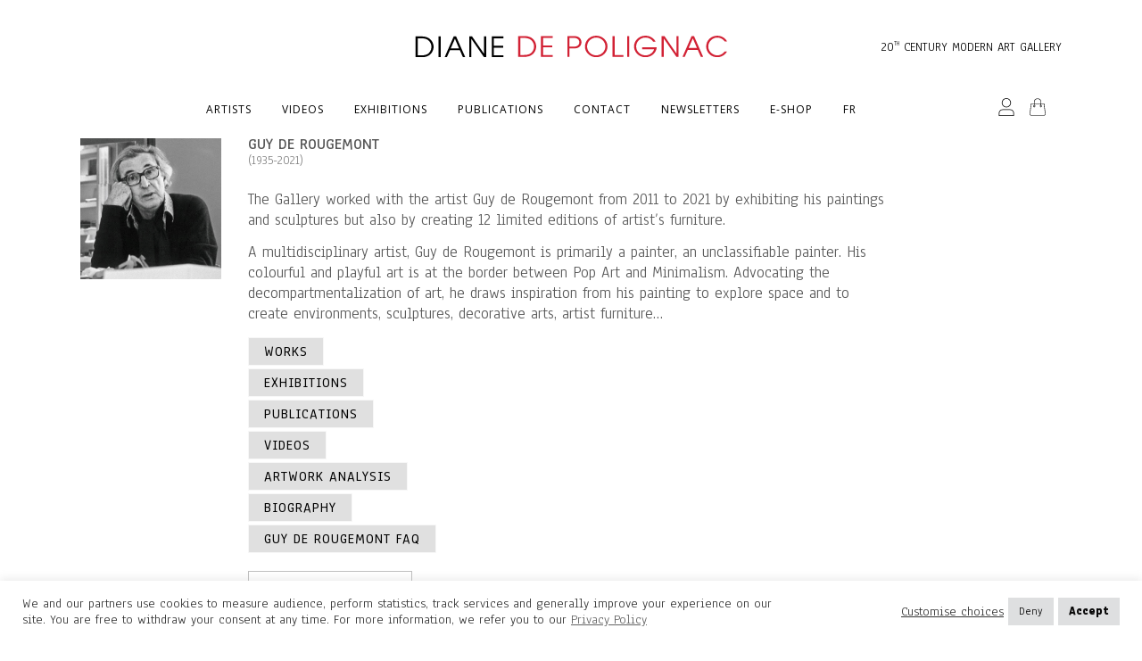

--- FILE ---
content_type: text/html; charset=UTF-8
request_url: https://dianedepolignac.com/en/home-gb/artists-en/00-guy-de-rougemont-gb/
body_size: 44377
content:
	<!DOCTYPE html>
<html lang="en-GB">
<head>
	<meta charset="UTF-8" />
	
				<meta name="viewport" content="width=device-width,initial-scale=1,user-scalable=no">
		
                            <meta name="description" content="Discover the painter Guy de Rougemont, her history, as well as her works and achievements at the art gallery Diane de Polignac, Paris.">
            
                            <meta name="keywords" content=" ">
            
	<link rel="profile" href="http://gmpg.org/xfn/11" />
	<link rel="pingback" href="https://dianedepolignac.com/xmlrpc.php" />

	<link href="https://fonts.googleapis.com/css?family=Lato:100,100i,200,200i,300,300i,400,400i,500,500i,600,600i,700,700i,800,800i,900,900i%7COpen+Sans:100,100i,200,200i,300,300i,400,400i,500,500i,600,600i,700,700i,800,800i,900,900i%7CIndie+Flower:100,100i,200,200i,300,300i,400,400i,500,500i,600,600i,700,700i,800,800i,900,900i%7COswald:100,100i,200,200i,300,300i,400,400i,500,500i,600,600i,700,700i,800,800i,900,900i" rel="stylesheet"><meta name='robots' content='index, follow, max-image-preview:large, max-snippet:-1, max-video-preview:-1' />
	<style>img:is([sizes="auto" i], [sizes^="auto," i]) { contain-intrinsic-size: 3000px 1500px }</style>
	<link rel="alternate" href="https://dianedepolignac.com/home-fr/artistes-fr/00-guy-de-rougemont-fr/" hreflang="fr" />
<link rel="alternate" href="https://dianedepolignac.com/en/home-gb/artists-en/00-guy-de-rougemont-gb/" hreflang="en" />

	<!-- This site is optimized with the Yoast SEO Premium plugin v24.3 (Yoast SEO v26.7) - https://yoast.com/wordpress/plugins/seo/ -->
	<title>Guy de Rougemont - Diane de Polignac Art Gallery</title>
	<meta name="description" content="Discover the painter Guy de Rougemont, his history and works at the 20th century modern art gallery Diane de Polignac, Paris." />
	<link rel="canonical" href="https://dianedepolignac.com/en/home-gb/artists-en/00-guy-de-rougemont-gb/" />
	<meta property="og:locale" content="en_GB" />
	<meta property="og:locale:alternate" content="fr_FR" />
	<meta property="og:type" content="article" />
	<meta property="og:title" content="Guy de Rougemont" />
	<meta property="og:description" content="Discover the painter Guy de Rougemont, his history and works at the 20th century modern art gallery Diane de Polignac, Paris." />
	<meta property="og:url" content="https://dianedepolignac.com/en/home-gb/artists-en/00-guy-de-rougemont-gb/" />
	<meta property="og:site_name" content="Galerie Diane de Polignac" />
	<meta property="article:publisher" content="https://www.facebook.com/Galerie-Diane-de-Polignac-Chazournes-306287822846426/" />
	<meta property="article:modified_time" content="2025-04-02T14:53:57+00:00" />
	<meta name="twitter:card" content="summary_large_image" />
	<meta name="twitter:label1" content="Estimated reading time" />
	<meta name="twitter:data1" content="42 minutes" />
	<script type="application/ld+json" class="yoast-schema-graph">{"@context":"https://schema.org","@graph":[{"@type":"WebPage","@id":"https://dianedepolignac.com/en/home-gb/artists-en/00-guy-de-rougemont-gb/","url":"https://dianedepolignac.com/en/home-gb/artists-en/00-guy-de-rougemont-gb/","name":"Guy de Rougemont - Diane de Polignac Art Gallery","isPartOf":{"@id":"https://dianedepolignac.com/en/home-gb/#website"},"datePublished":"2017-09-22T10:46:42+00:00","dateModified":"2025-04-02T14:53:57+00:00","description":"Discover the painter Guy de Rougemont, his history and works at the 20th century modern art gallery Diane de Polignac, Paris.","breadcrumb":{"@id":"https://dianedepolignac.com/en/home-gb/artists-en/00-guy-de-rougemont-gb/#breadcrumb"},"inLanguage":"en-GB","potentialAction":[{"@type":"ReadAction","target":["https://dianedepolignac.com/en/home-gb/artists-en/00-guy-de-rougemont-gb/"]}]},{"@type":"BreadcrumbList","@id":"https://dianedepolignac.com/en/home-gb/artists-en/00-guy-de-rougemont-gb/#breadcrumb","itemListElement":[{"@type":"ListItem","position":1,"name":"Galerie Diane de Polignac","item":"https://dianedepolignac.com/en/home-gb/"},{"@type":"ListItem","position":2,"name":"Galerie Diane de Polignac","item":"https://dianedepolignac.com/en/home-gb/"},{"@type":"ListItem","position":3,"name":"Artists","item":"https://dianedepolignac.com/en/home-gb/artists-en/"},{"@type":"ListItem","position":4,"name":"Guy de Rougemont"}]},{"@type":"WebSite","@id":"https://dianedepolignac.com/en/home-gb/#website","url":"https://dianedepolignac.com/en/home-gb/","name":"Galerie Diane de Polignac","description":"Modern and contemporary art","publisher":{"@id":"https://dianedepolignac.com/en/home-gb/#organization"},"potentialAction":[{"@type":"SearchAction","target":{"@type":"EntryPoint","urlTemplate":"https://dianedepolignac.com/en/home-gb/?s={search_term_string}"},"query-input":{"@type":"PropertyValueSpecification","valueRequired":true,"valueName":"search_term_string"}}],"inLanguage":"en-GB"},{"@type":"Organization","@id":"https://dianedepolignac.com/en/home-gb/#organization","name":"Galerie Diane de Polignac","url":"https://dianedepolignac.com/en/home-gb/","logo":{"@type":"ImageObject","inLanguage":"en-GB","@id":"https://dianedepolignac.com/en/home-gb/#/schema/logo/image/","url":"https://dianedepolignac.com/wp-content/uploads/2018/02/DDPC_LOGO2_350px-e1518748437730.png","contentUrl":"https://dianedepolignac.com/wp-content/uploads/2018/02/DDPC_LOGO2_350px-e1518748437730.png","width":350,"height":34,"caption":"Galerie Diane de Polignac"},"image":{"@id":"https://dianedepolignac.com/en/home-gb/#/schema/logo/image/"},"sameAs":["https://www.facebook.com/Galerie-Diane-de-Polignac-Chazournes-306287822846426/","https://www.instagram.com/dianedepolignac/?hl=fr"]}]}</script>
	<!-- / Yoast SEO Premium plugin. -->


<link rel='dns-prefetch' href='//capi-automation.s3.us-east-2.amazonaws.com' />
<link rel='dns-prefetch' href='//fonts.googleapis.com' />
<link rel='dns-prefetch' href='//www.googletagmanager.com' />
<link rel="alternate" type="application/rss+xml" title="Galerie Diane de Polignac &raquo; Feed" href="https://dianedepolignac.com/en/feed/" />
<link rel="alternate" type="application/rss+xml" title="Galerie Diane de Polignac &raquo; Comments Feed" href="https://dianedepolignac.com/en/comments/feed/" />
		<style>
			.lazyload,
			.lazyloading {
				max-width: 100%;
			}
		</style>
		<script type="text/javascript">
/* <![CDATA[ */
window._wpemojiSettings = {"baseUrl":"https:\/\/s.w.org\/images\/core\/emoji\/16.0.1\/72x72\/","ext":".png","svgUrl":"https:\/\/s.w.org\/images\/core\/emoji\/16.0.1\/svg\/","svgExt":".svg","source":{"concatemoji":"https:\/\/dianedepolignac.com\/wp-includes\/js\/wp-emoji-release.min.js?ver=6.8.3"}};
/*! This file is auto-generated */
!function(s,n){var o,i,e;function c(e){try{var t={supportTests:e,timestamp:(new Date).valueOf()};sessionStorage.setItem(o,JSON.stringify(t))}catch(e){}}function p(e,t,n){e.clearRect(0,0,e.canvas.width,e.canvas.height),e.fillText(t,0,0);var t=new Uint32Array(e.getImageData(0,0,e.canvas.width,e.canvas.height).data),a=(e.clearRect(0,0,e.canvas.width,e.canvas.height),e.fillText(n,0,0),new Uint32Array(e.getImageData(0,0,e.canvas.width,e.canvas.height).data));return t.every(function(e,t){return e===a[t]})}function u(e,t){e.clearRect(0,0,e.canvas.width,e.canvas.height),e.fillText(t,0,0);for(var n=e.getImageData(16,16,1,1),a=0;a<n.data.length;a++)if(0!==n.data[a])return!1;return!0}function f(e,t,n,a){switch(t){case"flag":return n(e,"\ud83c\udff3\ufe0f\u200d\u26a7\ufe0f","\ud83c\udff3\ufe0f\u200b\u26a7\ufe0f")?!1:!n(e,"\ud83c\udde8\ud83c\uddf6","\ud83c\udde8\u200b\ud83c\uddf6")&&!n(e,"\ud83c\udff4\udb40\udc67\udb40\udc62\udb40\udc65\udb40\udc6e\udb40\udc67\udb40\udc7f","\ud83c\udff4\u200b\udb40\udc67\u200b\udb40\udc62\u200b\udb40\udc65\u200b\udb40\udc6e\u200b\udb40\udc67\u200b\udb40\udc7f");case"emoji":return!a(e,"\ud83e\udedf")}return!1}function g(e,t,n,a){var r="undefined"!=typeof WorkerGlobalScope&&self instanceof WorkerGlobalScope?new OffscreenCanvas(300,150):s.createElement("canvas"),o=r.getContext("2d",{willReadFrequently:!0}),i=(o.textBaseline="top",o.font="600 32px Arial",{});return e.forEach(function(e){i[e]=t(o,e,n,a)}),i}function t(e){var t=s.createElement("script");t.src=e,t.defer=!0,s.head.appendChild(t)}"undefined"!=typeof Promise&&(o="wpEmojiSettingsSupports",i=["flag","emoji"],n.supports={everything:!0,everythingExceptFlag:!0},e=new Promise(function(e){s.addEventListener("DOMContentLoaded",e,{once:!0})}),new Promise(function(t){var n=function(){try{var e=JSON.parse(sessionStorage.getItem(o));if("object"==typeof e&&"number"==typeof e.timestamp&&(new Date).valueOf()<e.timestamp+604800&&"object"==typeof e.supportTests)return e.supportTests}catch(e){}return null}();if(!n){if("undefined"!=typeof Worker&&"undefined"!=typeof OffscreenCanvas&&"undefined"!=typeof URL&&URL.createObjectURL&&"undefined"!=typeof Blob)try{var e="postMessage("+g.toString()+"("+[JSON.stringify(i),f.toString(),p.toString(),u.toString()].join(",")+"));",a=new Blob([e],{type:"text/javascript"}),r=new Worker(URL.createObjectURL(a),{name:"wpTestEmojiSupports"});return void(r.onmessage=function(e){c(n=e.data),r.terminate(),t(n)})}catch(e){}c(n=g(i,f,p,u))}t(n)}).then(function(e){for(var t in e)n.supports[t]=e[t],n.supports.everything=n.supports.everything&&n.supports[t],"flag"!==t&&(n.supports.everythingExceptFlag=n.supports.everythingExceptFlag&&n.supports[t]);n.supports.everythingExceptFlag=n.supports.everythingExceptFlag&&!n.supports.flag,n.DOMReady=!1,n.readyCallback=function(){n.DOMReady=!0}}).then(function(){return e}).then(function(){var e;n.supports.everything||(n.readyCallback(),(e=n.source||{}).concatemoji?t(e.concatemoji):e.wpemoji&&e.twemoji&&(t(e.twemoji),t(e.wpemoji)))}))}((window,document),window._wpemojiSettings);
/* ]]> */
</script>
<link rel='stylesheet' id='layerslider-css' href='https://dianedepolignac.com/wp-content/plugins/LayerSlider/assets/static/layerslider/css/layerslider.css?ver=7.15.1' type='text/css' media='all' />
<style id='wp-emoji-styles-inline-css' type='text/css'>

	img.wp-smiley, img.emoji {
		display: inline !important;
		border: none !important;
		box-shadow: none !important;
		height: 1em !important;
		width: 1em !important;
		margin: 0 0.07em !important;
		vertical-align: -0.1em !important;
		background: none !important;
		padding: 0 !important;
	}
</style>
<link rel='stylesheet' id='wp-block-library-css' href='https://dianedepolignac.com/wp-includes/css/dist/block-library/style.min.css?ver=6.8.3' type='text/css' media='all' />
<style id='classic-theme-styles-inline-css' type='text/css'>
/*! This file is auto-generated */
.wp-block-button__link{color:#fff;background-color:#32373c;border-radius:9999px;box-shadow:none;text-decoration:none;padding:calc(.667em + 2px) calc(1.333em + 2px);font-size:1.125em}.wp-block-file__button{background:#32373c;color:#fff;text-decoration:none}
</style>
<style id='global-styles-inline-css' type='text/css'>
:root{--wp--preset--aspect-ratio--square: 1;--wp--preset--aspect-ratio--4-3: 4/3;--wp--preset--aspect-ratio--3-4: 3/4;--wp--preset--aspect-ratio--3-2: 3/2;--wp--preset--aspect-ratio--2-3: 2/3;--wp--preset--aspect-ratio--16-9: 16/9;--wp--preset--aspect-ratio--9-16: 9/16;--wp--preset--color--black: #000000;--wp--preset--color--cyan-bluish-gray: #abb8c3;--wp--preset--color--white: #ffffff;--wp--preset--color--pale-pink: #f78da7;--wp--preset--color--vivid-red: #cf2e2e;--wp--preset--color--luminous-vivid-orange: #ff6900;--wp--preset--color--luminous-vivid-amber: #fcb900;--wp--preset--color--light-green-cyan: #7bdcb5;--wp--preset--color--vivid-green-cyan: #00d084;--wp--preset--color--pale-cyan-blue: #8ed1fc;--wp--preset--color--vivid-cyan-blue: #0693e3;--wp--preset--color--vivid-purple: #9b51e0;--wp--preset--gradient--vivid-cyan-blue-to-vivid-purple: linear-gradient(135deg,rgba(6,147,227,1) 0%,rgb(155,81,224) 100%);--wp--preset--gradient--light-green-cyan-to-vivid-green-cyan: linear-gradient(135deg,rgb(122,220,180) 0%,rgb(0,208,130) 100%);--wp--preset--gradient--luminous-vivid-amber-to-luminous-vivid-orange: linear-gradient(135deg,rgba(252,185,0,1) 0%,rgba(255,105,0,1) 100%);--wp--preset--gradient--luminous-vivid-orange-to-vivid-red: linear-gradient(135deg,rgba(255,105,0,1) 0%,rgb(207,46,46) 100%);--wp--preset--gradient--very-light-gray-to-cyan-bluish-gray: linear-gradient(135deg,rgb(238,238,238) 0%,rgb(169,184,195) 100%);--wp--preset--gradient--cool-to-warm-spectrum: linear-gradient(135deg,rgb(74,234,220) 0%,rgb(151,120,209) 20%,rgb(207,42,186) 40%,rgb(238,44,130) 60%,rgb(251,105,98) 80%,rgb(254,248,76) 100%);--wp--preset--gradient--blush-light-purple: linear-gradient(135deg,rgb(255,206,236) 0%,rgb(152,150,240) 100%);--wp--preset--gradient--blush-bordeaux: linear-gradient(135deg,rgb(254,205,165) 0%,rgb(254,45,45) 50%,rgb(107,0,62) 100%);--wp--preset--gradient--luminous-dusk: linear-gradient(135deg,rgb(255,203,112) 0%,rgb(199,81,192) 50%,rgb(65,88,208) 100%);--wp--preset--gradient--pale-ocean: linear-gradient(135deg,rgb(255,245,203) 0%,rgb(182,227,212) 50%,rgb(51,167,181) 100%);--wp--preset--gradient--electric-grass: linear-gradient(135deg,rgb(202,248,128) 0%,rgb(113,206,126) 100%);--wp--preset--gradient--midnight: linear-gradient(135deg,rgb(2,3,129) 0%,rgb(40,116,252) 100%);--wp--preset--font-size--small: 13px;--wp--preset--font-size--medium: 20px;--wp--preset--font-size--large: 36px;--wp--preset--font-size--x-large: 42px;--wp--preset--spacing--20: 0.44rem;--wp--preset--spacing--30: 0.67rem;--wp--preset--spacing--40: 1rem;--wp--preset--spacing--50: 1.5rem;--wp--preset--spacing--60: 2.25rem;--wp--preset--spacing--70: 3.38rem;--wp--preset--spacing--80: 5.06rem;--wp--preset--shadow--natural: 6px 6px 9px rgba(0, 0, 0, 0.2);--wp--preset--shadow--deep: 12px 12px 50px rgba(0, 0, 0, 0.4);--wp--preset--shadow--sharp: 6px 6px 0px rgba(0, 0, 0, 0.2);--wp--preset--shadow--outlined: 6px 6px 0px -3px rgba(255, 255, 255, 1), 6px 6px rgba(0, 0, 0, 1);--wp--preset--shadow--crisp: 6px 6px 0px rgba(0, 0, 0, 1);}:where(.is-layout-flex){gap: 0.5em;}:where(.is-layout-grid){gap: 0.5em;}body .is-layout-flex{display: flex;}.is-layout-flex{flex-wrap: wrap;align-items: center;}.is-layout-flex > :is(*, div){margin: 0;}body .is-layout-grid{display: grid;}.is-layout-grid > :is(*, div){margin: 0;}:where(.wp-block-columns.is-layout-flex){gap: 2em;}:where(.wp-block-columns.is-layout-grid){gap: 2em;}:where(.wp-block-post-template.is-layout-flex){gap: 1.25em;}:where(.wp-block-post-template.is-layout-grid){gap: 1.25em;}.has-black-color{color: var(--wp--preset--color--black) !important;}.has-cyan-bluish-gray-color{color: var(--wp--preset--color--cyan-bluish-gray) !important;}.has-white-color{color: var(--wp--preset--color--white) !important;}.has-pale-pink-color{color: var(--wp--preset--color--pale-pink) !important;}.has-vivid-red-color{color: var(--wp--preset--color--vivid-red) !important;}.has-luminous-vivid-orange-color{color: var(--wp--preset--color--luminous-vivid-orange) !important;}.has-luminous-vivid-amber-color{color: var(--wp--preset--color--luminous-vivid-amber) !important;}.has-light-green-cyan-color{color: var(--wp--preset--color--light-green-cyan) !important;}.has-vivid-green-cyan-color{color: var(--wp--preset--color--vivid-green-cyan) !important;}.has-pale-cyan-blue-color{color: var(--wp--preset--color--pale-cyan-blue) !important;}.has-vivid-cyan-blue-color{color: var(--wp--preset--color--vivid-cyan-blue) !important;}.has-vivid-purple-color{color: var(--wp--preset--color--vivid-purple) !important;}.has-black-background-color{background-color: var(--wp--preset--color--black) !important;}.has-cyan-bluish-gray-background-color{background-color: var(--wp--preset--color--cyan-bluish-gray) !important;}.has-white-background-color{background-color: var(--wp--preset--color--white) !important;}.has-pale-pink-background-color{background-color: var(--wp--preset--color--pale-pink) !important;}.has-vivid-red-background-color{background-color: var(--wp--preset--color--vivid-red) !important;}.has-luminous-vivid-orange-background-color{background-color: var(--wp--preset--color--luminous-vivid-orange) !important;}.has-luminous-vivid-amber-background-color{background-color: var(--wp--preset--color--luminous-vivid-amber) !important;}.has-light-green-cyan-background-color{background-color: var(--wp--preset--color--light-green-cyan) !important;}.has-vivid-green-cyan-background-color{background-color: var(--wp--preset--color--vivid-green-cyan) !important;}.has-pale-cyan-blue-background-color{background-color: var(--wp--preset--color--pale-cyan-blue) !important;}.has-vivid-cyan-blue-background-color{background-color: var(--wp--preset--color--vivid-cyan-blue) !important;}.has-vivid-purple-background-color{background-color: var(--wp--preset--color--vivid-purple) !important;}.has-black-border-color{border-color: var(--wp--preset--color--black) !important;}.has-cyan-bluish-gray-border-color{border-color: var(--wp--preset--color--cyan-bluish-gray) !important;}.has-white-border-color{border-color: var(--wp--preset--color--white) !important;}.has-pale-pink-border-color{border-color: var(--wp--preset--color--pale-pink) !important;}.has-vivid-red-border-color{border-color: var(--wp--preset--color--vivid-red) !important;}.has-luminous-vivid-orange-border-color{border-color: var(--wp--preset--color--luminous-vivid-orange) !important;}.has-luminous-vivid-amber-border-color{border-color: var(--wp--preset--color--luminous-vivid-amber) !important;}.has-light-green-cyan-border-color{border-color: var(--wp--preset--color--light-green-cyan) !important;}.has-vivid-green-cyan-border-color{border-color: var(--wp--preset--color--vivid-green-cyan) !important;}.has-pale-cyan-blue-border-color{border-color: var(--wp--preset--color--pale-cyan-blue) !important;}.has-vivid-cyan-blue-border-color{border-color: var(--wp--preset--color--vivid-cyan-blue) !important;}.has-vivid-purple-border-color{border-color: var(--wp--preset--color--vivid-purple) !important;}.has-vivid-cyan-blue-to-vivid-purple-gradient-background{background: var(--wp--preset--gradient--vivid-cyan-blue-to-vivid-purple) !important;}.has-light-green-cyan-to-vivid-green-cyan-gradient-background{background: var(--wp--preset--gradient--light-green-cyan-to-vivid-green-cyan) !important;}.has-luminous-vivid-amber-to-luminous-vivid-orange-gradient-background{background: var(--wp--preset--gradient--luminous-vivid-amber-to-luminous-vivid-orange) !important;}.has-luminous-vivid-orange-to-vivid-red-gradient-background{background: var(--wp--preset--gradient--luminous-vivid-orange-to-vivid-red) !important;}.has-very-light-gray-to-cyan-bluish-gray-gradient-background{background: var(--wp--preset--gradient--very-light-gray-to-cyan-bluish-gray) !important;}.has-cool-to-warm-spectrum-gradient-background{background: var(--wp--preset--gradient--cool-to-warm-spectrum) !important;}.has-blush-light-purple-gradient-background{background: var(--wp--preset--gradient--blush-light-purple) !important;}.has-blush-bordeaux-gradient-background{background: var(--wp--preset--gradient--blush-bordeaux) !important;}.has-luminous-dusk-gradient-background{background: var(--wp--preset--gradient--luminous-dusk) !important;}.has-pale-ocean-gradient-background{background: var(--wp--preset--gradient--pale-ocean) !important;}.has-electric-grass-gradient-background{background: var(--wp--preset--gradient--electric-grass) !important;}.has-midnight-gradient-background{background: var(--wp--preset--gradient--midnight) !important;}.has-small-font-size{font-size: var(--wp--preset--font-size--small) !important;}.has-medium-font-size{font-size: var(--wp--preset--font-size--medium) !important;}.has-large-font-size{font-size: var(--wp--preset--font-size--large) !important;}.has-x-large-font-size{font-size: var(--wp--preset--font-size--x-large) !important;}
:where(.wp-block-post-template.is-layout-flex){gap: 1.25em;}:where(.wp-block-post-template.is-layout-grid){gap: 1.25em;}
:where(.wp-block-columns.is-layout-flex){gap: 2em;}:where(.wp-block-columns.is-layout-grid){gap: 2em;}
:root :where(.wp-block-pullquote){font-size: 1.5em;line-height: 1.6;}
</style>
<link rel='stylesheet' id='contact-form-7-css' href='https://dianedepolignac.com/wp-content/plugins/contact-form-7/includes/css/styles.css?ver=6.1.3' type='text/css' media='all' />
<link rel='stylesheet' id='cookie-law-info-css' href='https://dianedepolignac.com/wp-content/plugins/cookie-law-info/legacy/public/css/cookie-law-info-public.css?ver=3.3.6' type='text/css' media='all' />
<link rel='stylesheet' id='cookie-law-info-gdpr-css' href='https://dianedepolignac.com/wp-content/plugins/cookie-law-info/legacy/public/css/cookie-law-info-gdpr.css?ver=3.3.6' type='text/css' media='all' />
<link rel='stylesheet' id='lbwps-styles-photoswipe5-main-css' href='https://dianedepolignac.com/wp-content/plugins/lightbox-photoswipe/assets/ps5/styles/main.css?ver=5.7.3' type='text/css' media='all' />
<link rel='stylesheet' id='sr7css-css' href='//dianedepolignac.com/wp-content/plugins/revslider/public/css/sr7.css?ver=6.7.34' type='text/css' media='all' />
<link rel='stylesheet' id='video_popup_premium_dark_ci-css' href='https://dianedepolignac.com/wp-content/plugins/video-popup-premium/css/dark-close-icon.css?ver=1768727516' type='text/css' media='all' />
<link rel='stylesheet' id='video_popup_premium_align_style-css' href='https://dianedepolignac.com/wp-content/plugins/video-popup-premium/css/align-style.css?ver=1768727516' type='text/css' media='all' />
<link rel='stylesheet' id='video_popup_close_icon-css' href='https://dianedepolignac.com/wp-content/plugins/video-popup/css/vp-close-icon/close-button-icon.css?ver=1768727516' type='text/css' media='all' />
<link rel='stylesheet' id='oba_youtubepopup_css-css' href='https://dianedepolignac.com/wp-content/plugins/video-popup/css/YouTubePopUp.css?ver=1768727516' type='text/css' media='all' />
<link rel='stylesheet' id='woof-css' href='https://dianedepolignac.com/wp-content/plugins/woocommerce-products-filter/css/front.css?ver=1.3.7.1' type='text/css' media='all' />
<style id='woof-inline-css' type='text/css'>

.woof_products_top_panel li span, .woof_products_top_panel2 li span{background: url(https://dianedepolignac.com/wp-content/plugins/woocommerce-products-filter/img/delete.png);background-size: 14px 14px;background-repeat: no-repeat;background-position: right;}
.woof_edit_view{
                    display: none;
                }

</style>
<link rel='stylesheet' id='chosen-drop-down-css' href='https://dianedepolignac.com/wp-content/plugins/woocommerce-products-filter/js/chosen/chosen.min.css?ver=1.3.7.1' type='text/css' media='all' />
<link rel='stylesheet' id='woof_by_author_html_items-css' href='https://dianedepolignac.com/wp-content/plugins/woocommerce-products-filter/ext/by_author/css/by_author.css?ver=1.3.7.1' type='text/css' media='all' />
<link rel='stylesheet' id='woof_by_instock_html_items-css' href='https://dianedepolignac.com/wp-content/plugins/woocommerce-products-filter/ext/by_instock/css/by_instock.css?ver=1.3.7.1' type='text/css' media='all' />
<link rel='stylesheet' id='woof_by_onsales_html_items-css' href='https://dianedepolignac.com/wp-content/plugins/woocommerce-products-filter/ext/by_onsales/css/by_onsales.css?ver=1.3.7.1' type='text/css' media='all' />
<link rel='stylesheet' id='woof_by_text_html_items-css' href='https://dianedepolignac.com/wp-content/plugins/woocommerce-products-filter/ext/by_text/assets/css/front.css?ver=1.3.7.1' type='text/css' media='all' />
<link rel='stylesheet' id='woof_label_html_items-css' href='https://dianedepolignac.com/wp-content/plugins/woocommerce-products-filter/ext/label/css/html_types/label.css?ver=1.3.7.1' type='text/css' media='all' />
<link rel='stylesheet' id='woof_select_radio_check_html_items-css' href='https://dianedepolignac.com/wp-content/plugins/woocommerce-products-filter/ext/select_radio_check/css/html_types/select_radio_check.css?ver=1.3.7.1' type='text/css' media='all' />
<link rel='stylesheet' id='woof_sd_html_items_checkbox-css' href='https://dianedepolignac.com/wp-content/plugins/woocommerce-products-filter/ext/smart_designer/css/elements/checkbox.css?ver=1.3.7.1' type='text/css' media='all' />
<link rel='stylesheet' id='woof_sd_html_items_radio-css' href='https://dianedepolignac.com/wp-content/plugins/woocommerce-products-filter/ext/smart_designer/css/elements/radio.css?ver=1.3.7.1' type='text/css' media='all' />
<link rel='stylesheet' id='woof_sd_html_items_switcher-css' href='https://dianedepolignac.com/wp-content/plugins/woocommerce-products-filter/ext/smart_designer/css/elements/switcher.css?ver=1.3.7.1' type='text/css' media='all' />
<link rel='stylesheet' id='woof_sd_html_items_color-css' href='https://dianedepolignac.com/wp-content/plugins/woocommerce-products-filter/ext/smart_designer/css/elements/color.css?ver=1.3.7.1' type='text/css' media='all' />
<link rel='stylesheet' id='woof_sd_html_items_tooltip-css' href='https://dianedepolignac.com/wp-content/plugins/woocommerce-products-filter/ext/smart_designer/css/tooltip.css?ver=1.3.7.1' type='text/css' media='all' />
<link rel='stylesheet' id='woof_sd_html_items_front-css' href='https://dianedepolignac.com/wp-content/plugins/woocommerce-products-filter/ext/smart_designer/css/front.css?ver=1.3.7.1' type='text/css' media='all' />
<link rel='stylesheet' id='woof-switcher23-css' href='https://dianedepolignac.com/wp-content/plugins/woocommerce-products-filter/css/switcher.css?ver=1.3.7.1' type='text/css' media='all' />
<style id='woocommerce-inline-inline-css' type='text/css'>
.woocommerce form .form-row .required { visibility: visible; }
</style>
<link rel='stylesheet' id='brands-styles-css' href='https://dianedepolignac.com/wp-content/plugins/woocommerce/assets/css/brands.css?ver=10.1.3' type='text/css' media='all' />
<link rel='stylesheet' id='mediaelement-css' href='https://dianedepolignac.com/wp-includes/js/mediaelement/mediaelementplayer-legacy.min.css?ver=4.2.17' type='text/css' media='all' />
<link rel='stylesheet' id='wp-mediaelement-css' href='https://dianedepolignac.com/wp-includes/js/mediaelement/wp-mediaelement.min.css?ver=6.8.3' type='text/css' media='all' />
<link rel='stylesheet' id='bridge-default-style-css' href='https://dianedepolignac.com/wp-content/themes/bridge/style.css?ver=6.8.3' type='text/css' media='all' />
<link rel='stylesheet' id='bridge-qode-font_awesome-css' href='https://dianedepolignac.com/wp-content/themes/bridge/css/font-awesome/css/font-awesome.min.css?ver=6.8.3' type='text/css' media='all' />
<link rel='stylesheet' id='bridge-qode-font_elegant-css' href='https://dianedepolignac.com/wp-content/themes/bridge/css/elegant-icons/style.min.css?ver=6.8.3' type='text/css' media='all' />
<link rel='stylesheet' id='bridge-qode-linea_icons-css' href='https://dianedepolignac.com/wp-content/themes/bridge/css/linea-icons/style.css?ver=6.8.3' type='text/css' media='all' />
<link rel='stylesheet' id='bridge-qode-dripicons-css' href='https://dianedepolignac.com/wp-content/themes/bridge/css/dripicons/dripicons.css?ver=6.8.3' type='text/css' media='all' />
<link rel='stylesheet' id='bridge-qode-kiko-css' href='https://dianedepolignac.com/wp-content/themes/bridge/css/kiko/kiko-all.css?ver=6.8.3' type='text/css' media='all' />
<link rel='stylesheet' id='bridge-qode-font_awesome_5-css' href='https://dianedepolignac.com/wp-content/themes/bridge/css/font-awesome-5/css/font-awesome-5.min.css?ver=6.8.3' type='text/css' media='all' />
<link rel='stylesheet' id='bridge-stylesheet-css' href='https://dianedepolignac.com/wp-content/themes/bridge/css/stylesheet.min.css?ver=6.8.3' type='text/css' media='all' />
<style id='bridge-stylesheet-inline-css' type='text/css'>
   .page-id-409.disabled_footer_top .footer_top_holder, .page-id-409.disabled_footer_bottom .footer_bottom_holder { display: none;}


</style>
<link rel='stylesheet' id='bridge-woocommerce-css' href='https://dianedepolignac.com/wp-content/themes/bridge/css/woocommerce.min.css?ver=6.8.3' type='text/css' media='all' />
<link rel='stylesheet' id='bridge-woocommerce-responsive-css' href='https://dianedepolignac.com/wp-content/themes/bridge/css/woocommerce_responsive.min.css?ver=6.8.3' type='text/css' media='all' />
<link rel='stylesheet' id='bridge-print-css' href='https://dianedepolignac.com/wp-content/themes/bridge/css/print.css?ver=6.8.3' type='text/css' media='all' />
<link rel='stylesheet' id='bridge-style-dynamic-css' href='https://dianedepolignac.com/wp-content/themes/bridge/css/style_dynamic.css?ver=1762443950' type='text/css' media='all' />
<link rel='stylesheet' id='bridge-responsive-css' href='https://dianedepolignac.com/wp-content/themes/bridge/css/responsive.min.css?ver=6.8.3' type='text/css' media='all' />
<link rel='stylesheet' id='bridge-style-dynamic-responsive-css' href='https://dianedepolignac.com/wp-content/themes/bridge/css/style_dynamic_responsive.css?ver=1762443950' type='text/css' media='all' />
<style id='bridge-style-dynamic-responsive-inline-css' type='text/css'>
/* Accordeon Tab */
.tab-content {
    padding: 0px  0px !important ;
}
.qode-tab-title-inner{
text-transform: uppercase !important;
font-size: 16px !important;
}

/* Prittyphoto X */
div .pp_close:after {
    color: #e7e7e7 !important;
}
.flexslider{
    margin: 0 0 0 0px !important;
}

/* Texte portfolio pinterest hover*/
 .masonry_with_space_only_image .hover_feature_holder_title_inner .portfolio_title
 }
    font-size: 14px;
    text-transform: none;
    font-weight: normal;
 }
.masonry_with_space_only_image .hover_feature_holder_title_inner .portfolio_title, .masonry_with_space_only_image .hover_feature_holder_title_inner .portfolio_title a, .masonry_with_space_only_image .projects_holder article span.text_holder span span.text_inner .project_category {
    color: #fff !important;
}

.projects_holder article span.text_holder span span.text_inner {
    padding-right: 10px  !important;
   padding-left: 10px  !important; }


@media only screen and (max-width:480px) {
.hide_on_mobile {
display: none !important;}
}


@media only screen and (min-width:481px) {
.hide_on_desktop {
display: none !important;}
}
</style>
<link rel='stylesheet' id='js_composer_front-css' href='https://dianedepolignac.com/wp-content/plugins/js_composer/assets/css/js_composer.min.css?ver=8.7.2' type='text/css' media='all' />
<link rel='stylesheet' id='bridge-style-handle-google-fonts-css' href='https://fonts.googleapis.com/css?family=Raleway%3A100%2C200%2C300%2C400%2C500%2C600%2C700%2C800%2C900%2C100italic%2C300italic%2C400italic%2C700italic%7CAnaheim%3A100%2C200%2C300%2C400%2C500%2C600%2C700%2C800%2C900%2C100italic%2C300italic%2C400italic%2C700italic%7COpen+Sans%3A100%2C200%2C300%2C400%2C500%2C600%2C700%2C800%2C900%2C100italic%2C300italic%2C400italic%2C700italic%7CRoboto%3A100%2C200%2C300%2C400%2C500%2C600%2C700%2C800%2C900%2C100italic%2C300italic%2C400italic%2C700italic&#038;subset=latin%2Clatin-ext&#038;ver=1.0.0' type='text/css' media='all' />
<link rel='stylesheet' id='bridge-core-dashboard-style-css' href='https://dianedepolignac.com/wp-content/plugins/bridge-core/modules/core-dashboard/assets/css/core-dashboard.min.css?ver=6.8.3' type='text/css' media='all' />
<link rel='stylesheet' id='bridge-childstyle-css' href='https://dianedepolignac.com/wp-content/themes/bridge-child/style.css?ver=6.8.3' type='text/css' media='all' />
<script type="text/javascript" src="https://dianedepolignac.com/wp-includes/js/jquery/jquery.min.js?ver=3.7.1" id="jquery-core-js"></script>
<script type="text/javascript" src="https://dianedepolignac.com/wp-includes/js/jquery/jquery-migrate.min.js?ver=3.4.1" id="jquery-migrate-js"></script>
<script type="text/javascript" id="layerslider-utils-js-extra">
/* <![CDATA[ */
var LS_Meta = {"v":"7.15.1","fixGSAP":"1"};
/* ]]> */
</script>
<script type="text/javascript" src="https://dianedepolignac.com/wp-content/plugins/LayerSlider/assets/static/layerslider/js/layerslider.utils.js?ver=7.15.1" id="layerslider-utils-js"></script>
<script type="text/javascript" src="https://dianedepolignac.com/wp-content/plugins/LayerSlider/assets/static/layerslider/js/layerslider.kreaturamedia.jquery.js?ver=7.15.1" id="layerslider-js"></script>
<script type="text/javascript" src="https://dianedepolignac.com/wp-content/plugins/LayerSlider/assets/static/layerslider/js/layerslider.transitions.js?ver=7.15.1" id="layerslider-transitions-js"></script>
<script type="text/javascript" id="woof-husky-js-extra">
/* <![CDATA[ */
var woof_husky_txt = {"ajax_url":"https:\/\/dianedepolignac.com\/wp-admin\/admin-ajax.php","plugin_uri":"https:\/\/dianedepolignac.com\/wp-content\/plugins\/woocommerce-products-filter\/ext\/by_text\/","loader":"https:\/\/dianedepolignac.com\/wp-content\/plugins\/woocommerce-products-filter\/ext\/by_text\/assets\/img\/ajax-loader.gif","not_found":"Nothing found!","prev":"Prev","next":"Next","site_link":"https:\/\/dianedepolignac.com","default_data":{"placeholder":"","behavior":"title","search_by_full_word":0,"autocomplete":1,"how_to_open_links":0,"taxonomy_compatibility":0,"sku_compatibility":0,"custom_fields":"","search_desc_variant":0,"view_text_length":10,"min_symbols":3,"max_posts":10,"image":"","notes_for_customer":"","template":"default","max_open_height":300,"page":0}};
/* ]]> */
</script>
<script type="text/javascript" src="https://dianedepolignac.com/wp-content/plugins/woocommerce-products-filter/ext/by_text/assets/js/husky.js?ver=1.3.7.1" id="woof-husky-js"></script>
<script type="text/javascript" id="cookie-law-info-js-extra">
/* <![CDATA[ */
var Cli_Data = {"nn_cookie_ids":["_ga"],"cookielist":[],"non_necessary_cookies":[],"ccpaEnabled":"","ccpaRegionBased":"","ccpaBarEnabled":"","strictlyEnabled":["necessary","obligatoire"],"ccpaType":"gdpr","js_blocking":"1","custom_integration":"","triggerDomRefresh":"","secure_cookies":""};
var cli_cookiebar_settings = {"animate_speed_hide":"500","animate_speed_show":"500","background":"#FFF","border":"#b1a6a6c2","border_on":"","button_1_button_colour":"#dedfe0","button_1_button_hover":"#b2b2b3","button_1_link_colour":"#0a0a0a","button_1_as_button":"1","button_1_new_win":"","button_2_button_colour":"#333","button_2_button_hover":"#292929","button_2_link_colour":"#444","button_2_as_button":"","button_2_hidebar":"","button_3_button_colour":"#dedfe0","button_3_button_hover":"#b2b2b3","button_3_link_colour":"#333333","button_3_as_button":"1","button_3_new_win":"","button_4_button_colour":"#dedfe0","button_4_button_hover":"#b2b2b3","button_4_link_colour":"#333333","button_4_as_button":"","button_7_button_colour":"#bfbfbf","button_7_button_hover":"#999999","button_7_link_colour":"#0a0a0a","button_7_as_button":"1","button_7_new_win":"","font_family":"inherit","header_fix":"","notify_animate_hide":"1","notify_animate_show":"","notify_div_id":"#cookie-law-info-bar","notify_position_horizontal":"right","notify_position_vertical":"bottom","scroll_close":"","scroll_close_reload":"","accept_close_reload":"","reject_close_reload":"","showagain_tab":"1","showagain_background":"#fff","showagain_border":"#000","showagain_div_id":"#cookie-law-info-again","showagain_x_position":"100px","text":"#333333","show_once_yn":"","show_once":"10000","logging_on":"","as_popup":"","popup_overlay":"1","bar_heading_text":"","cookie_bar_as":"banner","popup_showagain_position":"bottom-right","widget_position":"left"};
var log_object = {"ajax_url":"https:\/\/dianedepolignac.com\/wp-admin\/admin-ajax.php"};
/* ]]> */
</script>
<script type="text/javascript" src="https://dianedepolignac.com/wp-content/plugins/cookie-law-info/legacy/public/js/cookie-law-info-public.js?ver=3.3.6" id="cookie-law-info-js"></script>
<script type="text/javascript" src="//dianedepolignac.com/wp-content/plugins/revslider/public/js/libs/tptools.js?ver=6.7.34" id="tp-tools-js" async="async" data-wp-strategy="async"></script>
<script type="text/javascript" src="//dianedepolignac.com/wp-content/plugins/revslider/public/js/sr7.js?ver=6.7.34" id="sr7-js" async="async" data-wp-strategy="async"></script>
<script type="text/javascript" src="https://dianedepolignac.com/wp-content/plugins/video-popup-premium/js/YouTubePopUp.jquery.js?ver=1768727516" id="video_popup_premium_js-js"></script>
<script type="text/javascript" src="https://dianedepolignac.com/wp-content/plugins/video-popup-premium/js/YouTubePopUp.js?ver=1768727516" id="video_popup_premium_activate-js"></script>
<script type="text/javascript" src="https://dianedepolignac.com/wp-content/plugins/woocommerce/assets/js/jquery-blockui/jquery.blockUI.min.js?ver=2.7.0-wc.10.1.3" id="jquery-blockui-js" defer="defer" data-wp-strategy="defer"></script>
<script type="text/javascript" src="https://dianedepolignac.com/wp-content/plugins/woocommerce/assets/js/js-cookie/js.cookie.min.js?ver=2.1.4-wc.10.1.3" id="js-cookie-js" defer="defer" data-wp-strategy="defer"></script>
<script type="text/javascript" id="woocommerce-js-extra">
/* <![CDATA[ */
var woocommerce_params = {"ajax_url":"\/wp-admin\/admin-ajax.php","wc_ajax_url":"\/en\/?wc-ajax=%%endpoint%%","i18n_password_show":"Show password","i18n_password_hide":"Hide password"};
/* ]]> */
</script>
<script type="text/javascript" src="https://dianedepolignac.com/wp-content/plugins/woocommerce/assets/js/frontend/woocommerce.min.js?ver=10.1.3" id="woocommerce-js" defer="defer" data-wp-strategy="defer"></script>
<script type="text/javascript" src="https://dianedepolignac.com/wp-content/plugins/woocommerce/assets/js/select2/select2.full.min.js?ver=4.0.3-wc.10.1.3" id="select2-js" defer="defer" data-wp-strategy="defer"></script>
<script></script><meta name="generator" content="Powered by LayerSlider 7.15.1 - Build Heros, Sliders, and Popups. Create Animations and Beautiful, Rich Web Content as Easy as Never Before on WordPress." />
<!-- LayerSlider updates and docs at: https://layerslider.com -->
<link rel="https://api.w.org/" href="https://dianedepolignac.com/wp-json/" /><link rel="alternate" title="JSON" type="application/json" href="https://dianedepolignac.com/wp-json/wp/v2/pages/409" /><link rel="EditURI" type="application/rsd+xml" title="RSD" href="https://dianedepolignac.com/xmlrpc.php?rsd" />
<meta name="generator" content="WordPress 6.8.3" />
<meta name="generator" content="WooCommerce 10.1.3" />
<link rel='shortlink' href='https://dianedepolignac.com/?p=409' />
<link rel="alternate" title="oEmbed (JSON)" type="application/json+oembed" href="https://dianedepolignac.com/wp-json/oembed/1.0/embed?url=https%3A%2F%2Fdianedepolignac.com%2Fen%2Fhome-gb%2Fartists-en%2F00-guy-de-rougemont-gb%2F" />
<link rel="alternate" title="oEmbed (XML)" type="text/xml+oembed" href="https://dianedepolignac.com/wp-json/oembed/1.0/embed?url=https%3A%2F%2Fdianedepolignac.com%2Fen%2Fhome-gb%2Fartists-en%2F00-guy-de-rougemont-gb%2F&#038;format=xml" />
<meta name="generator" content="Site Kit by Google 1.165.0" />		<script type='text/javascript'>
			var video_popup_general_settings = {
				'width_s': '',
    			'height_s': '',
    			'r_border': 'true',
    			'o_color': ''
			};
		</script>
			<script type='text/javascript'>
			var video_popup_unprm_general_settings = {
    			'unprm_r_border': 'true'
			};
		</script>
	<script>(function($) {$(document).ready(function() {if(!location.pathname.includes('en/')) {$('.cli-privacy-readmore')[0].dataset.readlessText = "Montrer moins";$('.cli-privacy-readmore')[0].dataset.readmoreText= "Montre plus";$('.cli-slider')[0].dataset.cliDisable = "Désactivée";$('.cli-slider')[0].dataset.cliEnable = "Activée";$('.cli-slider')[1].dataset.cliDisable = "Désactivée";$('.cli-slider')[1].dataset.cliEnable = "Activée";}})})(jQuery);</script>
		<script>
			document.documentElement.className = document.documentElement.className.replace('no-js', 'js');
		</script>
				<style>
			.no-js img.lazyload {
				display: none;
			}

			figure.wp-block-image img.lazyloading {
				min-width: 150px;
			}

			.lazyload,
			.lazyloading {
				--smush-placeholder-width: 100px;
				--smush-placeholder-aspect-ratio: 1/1;
				width: var(--smush-image-width, var(--smush-placeholder-width)) !important;
				aspect-ratio: var(--smush-image-aspect-ratio, var(--smush-placeholder-aspect-ratio)) !important;
			}

						.lazyload, .lazyloading {
				opacity: 0;
			}

			.lazyloaded {
				opacity: 1;
				transition: opacity 400ms;
				transition-delay: 0ms;
			}

					</style>
			<noscript><style>.woocommerce-product-gallery{ opacity: 1 !important; }</style></noscript>
				<script  type="text/javascript">
				!function(f,b,e,v,n,t,s){if(f.fbq)return;n=f.fbq=function(){n.callMethod?
					n.callMethod.apply(n,arguments):n.queue.push(arguments)};if(!f._fbq)f._fbq=n;
					n.push=n;n.loaded=!0;n.version='2.0';n.queue=[];t=b.createElement(e);t.async=!0;
					t.src=v;s=b.getElementsByTagName(e)[0];s.parentNode.insertBefore(t,s)}(window,
					document,'script','https://connect.facebook.net/en_US/fbevents.js');
			</script>
			<!-- WooCommerce Facebook Integration Begin -->
			<script  type="text/javascript">

				fbq('init', '242958531049062', {}, {
    "agent": "woocommerce_0-10.1.3-3.5.12"
});

				document.addEventListener( 'DOMContentLoaded', function() {
					// Insert placeholder for events injected when a product is added to the cart through AJAX.
					document.body.insertAdjacentHTML( 'beforeend', '<div class=\"wc-facebook-pixel-event-placeholder\"></div>' );
				}, false );

			</script>
			<!-- WooCommerce Facebook Integration End -->
			<meta name="generator" content="Powered by WPBakery Page Builder - drag and drop page builder for WordPress."/>
<link rel="preconnect" href="https://fonts.googleapis.com">
<link rel="preconnect" href="https://fonts.gstatic.com/" crossorigin>
<meta name="generator" content="Powered by Slider Revolution 6.7.34 - responsive, Mobile-Friendly Slider Plugin for WordPress with comfortable drag and drop interface." />
<link rel="icon" href="https://dianedepolignac.com/wp-content/uploads/2020/10/cropped-fav2-32x32.jpg" sizes="32x32" />
<link rel="icon" href="https://dianedepolignac.com/wp-content/uploads/2020/10/cropped-fav2-192x192.jpg" sizes="192x192" />
<link rel="apple-touch-icon" href="https://dianedepolignac.com/wp-content/uploads/2020/10/cropped-fav2-180x180.jpg" />
<meta name="msapplication-TileImage" content="https://dianedepolignac.com/wp-content/uploads/2020/10/cropped-fav2-270x270.jpg" />
<script>
	window._tpt			??= {};
	window.SR7			??= {};
	_tpt.R				??= {};
	_tpt.R.fonts		??= {};
	_tpt.R.fonts.customFonts??= {};
	SR7.devMode			=  false;
	SR7.F 				??= {};
	SR7.G				??= {};
	SR7.LIB				??= {};
	SR7.E				??= {};
	SR7.E.gAddons		??= {};
	SR7.E.php 			??= {};
	SR7.E.nonce			= '08352b4878';
	SR7.E.ajaxurl		= 'https://dianedepolignac.com/wp-admin/admin-ajax.php';
	SR7.E.resturl		= 'https://dianedepolignac.com/wp-json/';
	SR7.E.slug_path		= 'revslider/revslider.php';
	SR7.E.slug			= 'revslider';
	SR7.E.plugin_url	= 'https://dianedepolignac.com/wp-content/plugins/revslider/';
	SR7.E.wp_plugin_url = 'https://dianedepolignac.com/wp-content/plugins/';
	SR7.E.revision		= '6.7.34';
	SR7.E.fontBaseUrl	= '';
	SR7.G.breakPoints 	= [1240,1024,778,480];
	SR7.E.modules 		= ['module','page','slide','layer','draw','animate','srtools','canvas','defaults','carousel','navigation','media','modifiers','migration'];
	SR7.E.libs 			= ['WEBGL'];
	SR7.E.css 			= ['csslp','cssbtns','cssfilters','cssnav','cssmedia'];
	SR7.E.resources		= {};
	SR7.E.ytnc			= false;
	SR7.JSON			??= {};
/*! Slider Revolution 7.0 - Page Processor */
!function(){"use strict";window.SR7??={},window._tpt??={},SR7.version="Slider Revolution 6.7.16",_tpt.getMobileZoom=()=>_tpt.is_mobile?document.documentElement.clientWidth/window.innerWidth:1,_tpt.getWinDim=function(t){_tpt.screenHeightWithUrlBar??=window.innerHeight;let e=SR7.F?.modal?.visible&&SR7.M[SR7.F.module.getIdByAlias(SR7.F.modal.requested)];_tpt.scrollBar=window.innerWidth!==document.documentElement.clientWidth||e&&window.innerWidth!==e.c.module.clientWidth,_tpt.winW=_tpt.getMobileZoom()*window.innerWidth-(_tpt.scrollBar||"prepare"==t?_tpt.scrollBarW??_tpt.mesureScrollBar():0),_tpt.winH=_tpt.getMobileZoom()*window.innerHeight,_tpt.winWAll=document.documentElement.clientWidth},_tpt.getResponsiveLevel=function(t,e){SR7.M[e];return _tpt.closestGE(t,_tpt.winWAll)},_tpt.mesureScrollBar=function(){let t=document.createElement("div");return t.className="RSscrollbar-measure",t.style.width="100px",t.style.height="100px",t.style.overflow="scroll",t.style.position="absolute",t.style.top="-9999px",document.body.appendChild(t),_tpt.scrollBarW=t.offsetWidth-t.clientWidth,document.body.removeChild(t),_tpt.scrollBarW},_tpt.loadCSS=async function(t,e,s){return s?_tpt.R.fonts.required[e].status=1:(_tpt.R[e]??={},_tpt.R[e].status=1),new Promise(((i,n)=>{if(_tpt.isStylesheetLoaded(t))s?_tpt.R.fonts.required[e].status=2:_tpt.R[e].status=2,i();else{const o=document.createElement("link");o.rel="stylesheet";let l="text",r="css";o["type"]=l+"/"+r,o.href=t,o.onload=()=>{s?_tpt.R.fonts.required[e].status=2:_tpt.R[e].status=2,i()},o.onerror=()=>{s?_tpt.R.fonts.required[e].status=3:_tpt.R[e].status=3,n(new Error(`Failed to load CSS: ${t}`))},document.head.appendChild(o)}}))},_tpt.addContainer=function(t){const{tag:e="div",id:s,class:i,datas:n,textContent:o,iHTML:l}=t,r=document.createElement(e);if(s&&""!==s&&(r.id=s),i&&""!==i&&(r.className=i),n)for(const[t,e]of Object.entries(n))"style"==t?r.style.cssText=e:r.setAttribute(`data-${t}`,e);return o&&(r.textContent=o),l&&(r.innerHTML=l),r},_tpt.collector=function(){return{fragment:new DocumentFragment,add(t){var e=_tpt.addContainer(t);return this.fragment.appendChild(e),e},append(t){t.appendChild(this.fragment)}}},_tpt.isStylesheetLoaded=function(t){let e=t.split("?")[0];return Array.from(document.querySelectorAll('link[rel="stylesheet"], link[rel="preload"]')).some((t=>t.href.split("?")[0]===e))},_tpt.preloader={requests:new Map,preloaderTemplates:new Map,show:function(t,e){if(!e||!t)return;const{type:s,color:i}=e;if(s<0||"off"==s)return;const n=`preloader_${s}`;let o=this.preloaderTemplates.get(n);o||(o=this.build(s,i),this.preloaderTemplates.set(n,o)),this.requests.has(t)||this.requests.set(t,{count:0});const l=this.requests.get(t);clearTimeout(l.timer),l.count++,1===l.count&&(l.timer=setTimeout((()=>{l.preloaderClone=o.cloneNode(!0),l.anim&&l.anim.kill(),void 0!==_tpt.gsap?l.anim=_tpt.gsap.fromTo(l.preloaderClone,1,{opacity:0},{opacity:1}):l.preloaderClone.classList.add("sr7-fade-in"),t.appendChild(l.preloaderClone)}),150))},hide:function(t){if(!this.requests.has(t))return;const e=this.requests.get(t);e.count--,e.count<0&&(e.count=0),e.anim&&e.anim.kill(),0===e.count&&(clearTimeout(e.timer),e.preloaderClone&&(e.preloaderClone.classList.remove("sr7-fade-in"),e.anim=_tpt.gsap.to(e.preloaderClone,.3,{opacity:0,onComplete:function(){e.preloaderClone.remove()}})))},state:function(t){if(!this.requests.has(t))return!1;return this.requests.get(t).count>0},build:(t,e="#ffffff",s="")=>{if(t<0||"off"===t)return null;const i=parseInt(t);if(t="prlt"+i,isNaN(i))return null;if(_tpt.loadCSS(SR7.E.plugin_url+"public/css/preloaders/t"+i+".css","preloader_"+t),isNaN(i)||i<6){const n=`background-color:${e}`,o=1===i||2==i?n:"",l=3===i||4==i?n:"",r=_tpt.collector();["dot1","dot2","bounce1","bounce2","bounce3"].forEach((t=>r.add({tag:"div",class:t,datas:{style:l}})));const d=_tpt.addContainer({tag:"sr7-prl",class:`${t} ${s}`,datas:{style:o}});return r.append(d),d}{let n={};if(7===i){let t;e.startsWith("#")?(t=e.replace("#",""),t=`rgba(${parseInt(t.substring(0,2),16)}, ${parseInt(t.substring(2,4),16)}, ${parseInt(t.substring(4,6),16)}, `):e.startsWith("rgb")&&(t=e.slice(e.indexOf("(")+1,e.lastIndexOf(")")).split(",").map((t=>t.trim())),t=`rgba(${t[0]}, ${t[1]}, ${t[2]}, `),t&&(n.style=`border-top-color: ${t}0.65); border-bottom-color: ${t}0.15); border-left-color: ${t}0.65); border-right-color: ${t}0.15)`)}else 12===i&&(n.style=`background:${e}`);const o=[10,0,4,2,5,9,0,4,4,2][i-6],l=_tpt.collector(),r=l.add({tag:"div",class:"sr7-prl-inner",datas:n});Array.from({length:o}).forEach((()=>r.appendChild(l.add({tag:"span",datas:{style:`background:${e}`}}))));const d=_tpt.addContainer({tag:"sr7-prl",class:`${t} ${s}`});return l.append(d),d}}},SR7.preLoader={show:(t,e)=>{"off"!==(SR7.M[t]?.settings?.pLoader?.type??"off")&&_tpt.preloader.show(e||SR7.M[t].c.module,SR7.M[t]?.settings?.pLoader??{color:"#fff",type:10})},hide:(t,e)=>{"off"!==(SR7.M[t]?.settings?.pLoader?.type??"off")&&_tpt.preloader.hide(e||SR7.M[t].c.module)},state:(t,e)=>_tpt.preloader.state(e||SR7.M[t].c.module)},_tpt.prepareModuleHeight=function(t){window.SR7.M??={},window.SR7.M[t.id]??={},"ignore"==t.googleFont&&(SR7.E.ignoreGoogleFont=!0);let e=window.SR7.M[t.id];if(null==_tpt.scrollBarW&&_tpt.mesureScrollBar(),e.c??={},e.states??={},e.settings??={},e.settings.size??={},t.fixed&&(e.settings.fixed=!0),e.c.module=document.querySelector("sr7-module#"+t.id),e.c.adjuster=e.c.module.getElementsByTagName("sr7-adjuster")[0],e.c.content=e.c.module.getElementsByTagName("sr7-content")[0],"carousel"==t.type&&(e.c.carousel=e.c.content.getElementsByTagName("sr7-carousel")[0]),null==e.c.module||null==e.c.module)return;t.plType&&t.plColor&&(e.settings.pLoader={type:t.plType,color:t.plColor}),void 0===t.plType||"off"===t.plType||SR7.preLoader.state(t.id)&&SR7.preLoader.state(t.id,e.c.module)||SR7.preLoader.show(t.id,e.c.module),_tpt.winW||_tpt.getWinDim("prepare"),_tpt.getWinDim();let s=""+e.c.module.dataset?.modal;"modal"==s||"true"==s||"undefined"!==s&&"false"!==s||(e.settings.size.fullWidth=t.size.fullWidth,e.LEV??=_tpt.getResponsiveLevel(window.SR7.G.breakPoints,t.id),t.vpt=_tpt.fillArray(t.vpt,5),e.settings.vPort=t.vpt[e.LEV],void 0!==t.el&&"720"==t.el[4]&&t.gh[4]!==t.el[4]&&"960"==t.el[3]&&t.gh[3]!==t.el[3]&&"768"==t.el[2]&&t.gh[2]!==t.el[2]&&delete t.el,e.settings.size.height=null==t.el||null==t.el[e.LEV]||0==t.el[e.LEV]||"auto"==t.el[e.LEV]?_tpt.fillArray(t.gh,5,-1):_tpt.fillArray(t.el,5,-1),e.settings.size.width=_tpt.fillArray(t.gw,5,-1),e.settings.size.minHeight=_tpt.fillArray(t.mh??[0],5,-1),e.cacheSize={fullWidth:e.settings.size?.fullWidth,fullHeight:e.settings.size?.fullHeight},void 0!==t.off&&(t.off?.t&&(e.settings.size.m??={})&&(e.settings.size.m.t=t.off.t),t.off?.b&&(e.settings.size.m??={})&&(e.settings.size.m.b=t.off.b),t.off?.l&&(e.settings.size.p??={})&&(e.settings.size.p.l=t.off.l),t.off?.r&&(e.settings.size.p??={})&&(e.settings.size.p.r=t.off.r),e.offsetPrepared=!0),_tpt.updatePMHeight(t.id,t,!0))},_tpt.updatePMHeight=(t,e,s)=>{let i=SR7.M[t];var n=i.settings.size.fullWidth?_tpt.winW:i.c.module.parentNode.offsetWidth;n=0===n||isNaN(n)?_tpt.winW:n;let o=i.settings.size.width[i.LEV]||i.settings.size.width[i.LEV++]||i.settings.size.width[i.LEV--]||n,l=i.settings.size.height[i.LEV]||i.settings.size.height[i.LEV++]||i.settings.size.height[i.LEV--]||0,r=i.settings.size.minHeight[i.LEV]||i.settings.size.minHeight[i.LEV++]||i.settings.size.minHeight[i.LEV--]||0;if(l="auto"==l?0:l,l=parseInt(l),"carousel"!==e.type&&(n-=parseInt(e.onw??0)||0),i.MP=!i.settings.size.fullWidth&&n<o||_tpt.winW<o?Math.min(1,n/o):1,e.size.fullScreen||e.size.fullHeight){let t=parseInt(e.fho)||0,s=(""+e.fho).indexOf("%")>-1;e.newh=_tpt.winH-(s?_tpt.winH*t/100:t)}else e.newh=i.MP*Math.max(l,r);if(e.newh+=(parseInt(e.onh??0)||0)+(parseInt(e.carousel?.pt)||0)+(parseInt(e.carousel?.pb)||0),void 0!==e.slideduration&&(e.newh=Math.max(e.newh,parseInt(e.slideduration)/3)),e.shdw&&_tpt.buildShadow(e.id,e),i.c.adjuster.style.height=e.newh+"px",i.c.module.style.height=e.newh+"px",i.c.content.style.height=e.newh+"px",i.states.heightPrepared=!0,i.dims??={},i.dims.moduleRect=i.c.module.getBoundingClientRect(),i.c.content.style.left="-"+i.dims.moduleRect.left+"px",!i.settings.size.fullWidth)return s&&requestAnimationFrame((()=>{n!==i.c.module.parentNode.offsetWidth&&_tpt.updatePMHeight(e.id,e)})),void _tpt.bgStyle(e.id,e,window.innerWidth==_tpt.winW,!0);_tpt.bgStyle(e.id,e,window.innerWidth==_tpt.winW,!0),requestAnimationFrame((function(){s&&requestAnimationFrame((()=>{n!==i.c.module.parentNode.offsetWidth&&_tpt.updatePMHeight(e.id,e)}))})),i.earlyResizerFunction||(i.earlyResizerFunction=function(){requestAnimationFrame((function(){_tpt.getWinDim(),_tpt.moduleDefaults(e.id,e),_tpt.updateSlideBg(t,!0)}))},window.addEventListener("resize",i.earlyResizerFunction))},_tpt.buildShadow=function(t,e){let s=SR7.M[t];null==s.c.shadow&&(s.c.shadow=document.createElement("sr7-module-shadow"),s.c.shadow.classList.add("sr7-shdw-"+e.shdw),s.c.content.appendChild(s.c.shadow))},_tpt.bgStyle=async(t,e,s,i,n)=>{const o=SR7.M[t];if((e=e??o.settings).fixed&&!o.c.module.classList.contains("sr7-top-fixed")&&(o.c.module.classList.add("sr7-top-fixed"),o.c.module.style.position="fixed",o.c.module.style.width="100%",o.c.module.style.top="0px",o.c.module.style.left="0px",o.c.module.style.pointerEvents="none",o.c.module.style.zIndex=5e3,o.c.content.style.pointerEvents="none"),null==o.c.bgcanvas){let t=document.createElement("sr7-module-bg"),l=!1;if("string"==typeof e?.bg?.color&&e?.bg?.color.includes("{"))if(_tpt.gradient&&_tpt.gsap)e.bg.color=_tpt.gradient.convert(e.bg.color);else try{let t=JSON.parse(e.bg.color);(t?.orig||t?.string)&&(e.bg.color=JSON.parse(e.bg.color))}catch(t){return}let r="string"==typeof e?.bg?.color?e?.bg?.color||"transparent":e?.bg?.color?.string??e?.bg?.color?.orig??e?.bg?.color?.color??"transparent";if(t.style["background"+(String(r).includes("grad")?"":"Color")]=r,("transparent"!==r||n)&&(l=!0),o.offsetPrepared&&(t.style.visibility="hidden"),e?.bg?.image?.src&&(t.style.backgroundImage=`url(${e?.bg?.image.src})`,t.style.backgroundSize=""==(e.bg.image?.size??"")?"cover":e.bg.image.size,t.style.backgroundPosition=e.bg.image.position,t.style.backgroundRepeat=""==e.bg.image.repeat||null==e.bg.image.repeat?"no-repeat":e.bg.image.repeat,l=!0),!l)return;o.c.bgcanvas=t,e.size.fullWidth?t.style.width=_tpt.winW-(s&&_tpt.winH<document.body.offsetHeight?_tpt.scrollBarW:0)+"px":i&&(t.style.width=o.c.module.offsetWidth+"px"),e.sbt?.use?o.c.content.appendChild(o.c.bgcanvas):o.c.module.appendChild(o.c.bgcanvas)}o.c.bgcanvas.style.height=void 0!==e.newh?e.newh+"px":("carousel"==e.type?o.dims.module.h:o.dims.content.h)+"px",o.c.bgcanvas.style.left=!s&&e.sbt?.use||o.c.bgcanvas.closest("SR7-CONTENT")?"0px":"-"+(o?.dims?.moduleRect?.left??0)+"px"},_tpt.updateSlideBg=function(t,e){const s=SR7.M[t];let i=s.settings;s?.c?.bgcanvas&&(i.size.fullWidth?s.c.bgcanvas.style.width=_tpt.winW-(e&&_tpt.winH<document.body.offsetHeight?_tpt.scrollBarW:0)+"px":preparing&&(s.c.bgcanvas.style.width=s.c.module.offsetWidth+"px"))},_tpt.moduleDefaults=(t,e)=>{let s=SR7.M[t];null!=s&&null!=s.c&&null!=s.c.module&&(s.dims??={},s.dims.moduleRect=s.c.module.getBoundingClientRect(),s.c.content.style.left="-"+s.dims.moduleRect.left+"px",s.c.content.style.width=_tpt.winW-_tpt.scrollBarW+"px","carousel"==e.type&&(s.c.module.style.overflow="visible"),_tpt.bgStyle(t,e,window.innerWidth==_tpt.winW))},_tpt.getOffset=t=>{var e=t.getBoundingClientRect(),s=window.pageXOffset||document.documentElement.scrollLeft,i=window.pageYOffset||document.documentElement.scrollTop;return{top:e.top+i,left:e.left+s}},_tpt.fillArray=function(t,e){let s,i;t=Array.isArray(t)?t:[t];let n=Array(e),o=t.length;for(i=0;i<t.length;i++)n[i+(e-o)]=t[i],null==s&&"#"!==t[i]&&(s=t[i]);for(let t=0;t<e;t++)void 0!==n[t]&&"#"!=n[t]||(n[t]=s),s=n[t];return n},_tpt.closestGE=function(t,e){let s=Number.MAX_VALUE,i=-1;for(let n=0;n<t.length;n++)t[n]-1>=e&&t[n]-1-e<s&&(s=t[n]-1-e,i=n);return++i}}();</script>
		<style type="text/css" id="wp-custom-css">
			.product-info h3 {
	text-align:center;
}

#offer-popup-btn {display:none;}

.entry-summary #custom-login-text {display:none;}

.entry-summary #text-visible-login {display:none;}

form.cart {margin-bottom:0px!important;}

.q_logo a {
	visibility: visible !important;
}

@media (min-width: 992px) {
#wc-stripe-payment-request-wrapper {width: 300px;padding-bottom:10px}
}

@media (max-width: 992px) {
#wc-stripe-payment-request-wrapper {padding-bottom:10px}
}

@media (max-width: 767px) {
#wc-stripe-payment-request-wrapper {padding-bottom:10px}
}
		</style>
		<style type="text/css" data-type="vc_shortcodes-custom-css">.vc_custom_1631191831461{margin-top: -15px !important;}</style><noscript><style> .wpb_animate_when_almost_visible { opacity: 1; }</style></noscript></head>

<body class="wp-singular page-template-default page page-id-409 page-parent page-child parent-pageid-14532 wp-theme-bridge wp-child-theme-bridge-child theme-bridge bridge-core-3.0.2 woocommerce-no-js  qode-title-hidden columns-3 qode-child-theme-ver-1.0.0 qode-theme-ver-30.8.7.1 qode-theme-bridge disabled_footer_top qode_header_in_grid wpb-js-composer js-comp-ver-8.7.2 vc_responsive" itemscope itemtype="http://schema.org/WebPage">




<div class="wrapper">
	<div class="wrapper_inner">

    
		<!-- Google Analytics start -->
					<script>
				var _gaq = _gaq || [];
				_gaq.push(['_setAccount', ' UA-114347027-1']);
				_gaq.push(['_trackPageview']);

				(function() {
					var ga = document.createElement('script'); ga.type = 'text/javascript'; ga.async = true;
					ga.src = ('https:' == document.location.protocol ? 'https://ssl' : 'http://www') + '.google-analytics.com/ga.js';
					var s = document.getElementsByTagName('script')[0]; s.parentNode.insertBefore(ga, s);
				})();
			</script>
				<!-- Google Analytics end -->

		
	<header class=" centered_logo scroll_header_top_area dark fixed scrolled_not_transparent with_hover_bg_color header_style_on_scroll page_header">
	<div class="header_inner clearfix">
				<div class="header_top_bottom_holder">
			
			<div class="header_bottom clearfix" style=' background-color:rgba(255, 255, 255, 1);' >
								<div class="container">
					<div class="container_inner clearfix">
																				<div class="header_inner_left">
																	<div class="mobile_menu_button">
		<span>
			<i class="qode_icon_font_awesome fa fa-bars " ></i>		</span>
	</div>
								<div class="logo_wrapper" >
	<div class="q_logo">
		<a itemprop="url" href="https://dianedepolignac.com/en/home-gb/" >
             <img itemprop="image" class="normal" src="http://dianedepolignac.com/wp-content/uploads/2021/10/Polignac_Logo_Quadri_2021.svg" alt="Logo" loading="lazy"> 			 <img itemprop="image" class="light" src="http://dianedepolignac.com/wp-content/uploads/2021/10/Polignac_Logo_Quadri_2021.svg" alt="Logo" loading="lazy" /> 			 <img itemprop="image" class="dark" src="http://dianedepolignac.com/wp-content/uploads/2021/10/Polignac_Logo_Quadri_2021.svg" alt="Logo" loading="lazy" /> 			 <img itemprop="image" class="sticky" src="http://dianedepolignac.com/wp-content/uploads/2021/10/Polignac_Logo_Quadri_2021.svg" alt="Logo" loading="lazy" /> 			 <img itemprop="image" class="mobile" src="http://dianedepolignac.com/wp-content/uploads/2021/10/Polignac_Logo_Quadri_2021.svg" alt="Logo" loading="lazy" /> 					</a>
	</div>
	</div>								<div class="widget_text header-widget widget_custom_html header-right-from-logo-widget"><div class="widget_text header-right-from-logo-widget-inner"><div class="widget_text header-right-from-logo-widget-inner2"><div class="textwidget custom-html-widget"><h1><span style="font-size: 14px; line-height: 14px; font-weight: normal;">20<sup>th</sup> century Modern Art Gallery</span></h1></div></div></div></div>							</div>
							
							
							<nav class="main_menu drop_down center">
								<ul id="menu-menu-1-gb" class=""><li id="nav-menu-item-14751" class="menu-item menu-item-type-post_type menu-item-object-page current-page-ancestor  narrow"><a href="https://dianedepolignac.com/en/home-gb/artists-en/" class=""><i class="menu_icon blank fa"></i><span>Artists</span><span class="plus"></span></a></li>
<li id="nav-menu-item-41723" class="menu-item menu-item-type-post_type menu-item-object-page  narrow"><a href="https://dianedepolignac.com/en/home-gb/exhibitions-videos/" class=""><i class="menu_icon blank fa"></i><span>Videos</span><span class="plus"></span></a></li>
<li id="nav-menu-item-14748" class="menu-item menu-item-type-post_type menu-item-object-page  narrow"><a href="https://dianedepolignac.com/en/home-gb/exhibitions-en/" class=""><i class="menu_icon blank fa"></i><span>Exhibitions</span><span class="plus"></span></a></li>
<li id="nav-menu-item-30610" class="menu-item menu-item-type-post_type menu-item-object-page  narrow"><a href="https://dianedepolignac.com/en/home-gb/publications-gb/" class=""><i class="menu_icon blank fa"></i><span>Publications</span><span class="plus"></span></a></li>
<li id="nav-menu-item-14746" class="menu-item menu-item-type-post_type menu-item-object-page  narrow"><a href="https://dianedepolignac.com/en/home-gb/contacts-en/" class=""><i class="menu_icon blank fa"></i><span>Contact</span><span class="plus"></span></a></li>
<li id="nav-menu-item-17073" class="menu-item menu-item-type-post_type menu-item-object-page  narrow"><a href="https://dianedepolignac.com/en/home-gb/the-newsletters/" class=""><i class="menu_icon blank fa"></i><span>Newsletters</span><span class="plus"></span></a></li>
<li id="nav-menu-item-34189" class="menu-item menu-item-type-post_type menu-item-object-page  narrow"><a href="https://dianedepolignac.com/en/e-shop-galerie-diane-de-polignac/" class=""><i class="menu_icon blank fa"></i><span>E-shop</span><span class="plus"></span></a></li>
<li id="nav-menu-item-172-fr" class="lang-item lang-item-5 lang-item-fr lang-item-first menu-item menu-item-type-custom menu-item-object-custom  narrow"><a href="https://dianedepolignac.com/home-fr/artistes-fr/00-guy-de-rougemont-fr/" class=""><i class="menu_icon blank fa"></i><span>FR</span><span class="plus"></span></a></li>
</ul>							</nav>
															<div class="header_inner_right">
									<div class="side_menu_button_wrapper right">
																					<div class="header_bottom_right_widget_holder"><div class="widget_text header_bottom_widget widget_custom_html"><div class="textwidget custom-html-widget"><a href="/en/e-shop-galerie-diane-de-polignac-my-account/edit-account/" class="menu__account menu__icon"></a></div></div><div class="widget_text header_bottom_widget widget_custom_html"><div class="textwidget custom-html-widget"><a href="/en/cart/" class="menu__cart menu__icon"></a></div></div></div>
																														<div class="side_menu_button">
																																	
										</div>
									</div>
								</div>
														<nav class="mobile_menu">
	<ul id="menu-menu-1-gb-1" class=""><li id="mobile-menu-item-14751" class="menu-item menu-item-type-post_type menu-item-object-page current-page-ancestor "><a href="https://dianedepolignac.com/en/home-gb/artists-en/" class=""><span>Artists</span></a><span class="mobile_arrow"><i class="fa fa-angle-right"></i><i class="fa fa-angle-down"></i></span></li>
<li id="mobile-menu-item-41723" class="menu-item menu-item-type-post_type menu-item-object-page "><a href="https://dianedepolignac.com/en/home-gb/exhibitions-videos/" class=""><span>Videos</span></a><span class="mobile_arrow"><i class="fa fa-angle-right"></i><i class="fa fa-angle-down"></i></span></li>
<li id="mobile-menu-item-14748" class="menu-item menu-item-type-post_type menu-item-object-page "><a href="https://dianedepolignac.com/en/home-gb/exhibitions-en/" class=""><span>Exhibitions</span></a><span class="mobile_arrow"><i class="fa fa-angle-right"></i><i class="fa fa-angle-down"></i></span></li>
<li id="mobile-menu-item-30610" class="menu-item menu-item-type-post_type menu-item-object-page "><a href="https://dianedepolignac.com/en/home-gb/publications-gb/" class=""><span>Publications</span></a><span class="mobile_arrow"><i class="fa fa-angle-right"></i><i class="fa fa-angle-down"></i></span></li>
<li id="mobile-menu-item-14746" class="menu-item menu-item-type-post_type menu-item-object-page "><a href="https://dianedepolignac.com/en/home-gb/contacts-en/" class=""><span>Contact</span></a><span class="mobile_arrow"><i class="fa fa-angle-right"></i><i class="fa fa-angle-down"></i></span></li>
<li id="mobile-menu-item-17073" class="menu-item menu-item-type-post_type menu-item-object-page "><a href="https://dianedepolignac.com/en/home-gb/the-newsletters/" class=""><span>Newsletters</span></a><span class="mobile_arrow"><i class="fa fa-angle-right"></i><i class="fa fa-angle-down"></i></span></li>
<li id="mobile-menu-item-34189" class="menu-item menu-item-type-post_type menu-item-object-page "><a href="https://dianedepolignac.com/en/e-shop-galerie-diane-de-polignac/" class=""><span>E-shop</span></a><span class="mobile_arrow"><i class="fa fa-angle-right"></i><i class="fa fa-angle-down"></i></span></li>
<li id="mobile-menu-item-172-fr" class="lang-item lang-item-5 lang-item-fr lang-item-first menu-item menu-item-type-custom menu-item-object-custom "><a href="https://dianedepolignac.com/home-fr/artistes-fr/00-guy-de-rougemont-fr/" class=""><span>FR</span></a><span class="mobile_arrow"><i class="fa fa-angle-right"></i><i class="fa fa-angle-down"></i></span></li>
</ul></nav>																				</div>
					</div>
									</div>
			</div>
		</div>
</header>	<a id="back_to_top" href="#">
        <span class="fa-stack">
            <i class="qode_icon_font_awesome fa fa-arrow-up " ></i>        </span>
	</a>
	
	
    
    	
    
    <div class="content content_top_margin">
        <div class="content_inner  ">
    						<div class="container">
            			<div class="container_inner default_template_holder clearfix page_container_inner" >
																				<div class="wpb-content-wrapper"><div class="vc_row wpb_row section vc_row-fluid " style=' text-align:left;'><div class=" full_section_inner clearfix"><div class="wpb_column vc_column_container vc_col-sm-2"><div class="vc_column-inner"><div class="wpb_wrapper"><div class="vc_empty_space"  style="height: 5px" >
	<span class="vc_empty_space_inner">
		<span class="empty_space_image"  ></span>
	</span>
</div>
	<div class="wpb_single_image wpb_content_element vc_align_left">
		<div class="wpb_wrapper">
			
			<div class="vc_single_image-wrapper   vc_box_border_grey"><img fetchpriority="high" decoding="async" width="500" height="500" src="https://dianedepolignac.com/wp-content/uploads/2021/01/guy-de-rougemont-portrait-1.jpg" class="vc_single_image-img attachment-full" alt="guy de rougemont - portrait" title="guy-de-rougemont -portrait" srcset="https://dianedepolignac.com/wp-content/uploads/2021/01/guy-de-rougemont-portrait-1.jpg 500w, https://dianedepolignac.com/wp-content/uploads/2021/01/guy-de-rougemont-portrait-1-300x300.jpg 300w, https://dianedepolignac.com/wp-content/uploads/2021/01/guy-de-rougemont-portrait-1-100x100.jpg 100w" sizes="(max-width: 500px) 100vw, 500px" /></div>
		</div>
	</div>
<div class="vc_empty_space"  style="height: 10px" >
	<span class="vc_empty_space_inner">
		<span class="empty_space_image"  ></span>
	</span>
</div></div></div></div><div class="wpb_column vc_column_container vc_col-sm-8"><div class="vc_column-inner"><div class="wpb_wrapper"><div      class="vc_row wpb_row section vc_row-fluid vc_inner " style=' text-align:left;'><div class=" full_section_inner clearfix"><div class="wpb_column vc_column_container vc_col-sm-12"><div class="vc_column-inner"><div class="wpb_wrapper">
	<div class="wpb_text_column wpb_content_element ">
		<div class="wpb_wrapper">
			<h1 class="h1_pwb">Guy de Rougemont</h1>

		</div>
	</div>
	<div class="wpb_text_column wpb_content_element  vc_custom_1631191831461">
		<div class="wpb_wrapper">
			<p>(1935-2021)</p>

		</div>
	</div><div class="vc_empty_space"  style="height: 10px" >
	<span class="vc_empty_space_inner">
		<span class="empty_space_image"  ></span>
	</span>
</div>
	<div class="wpb_text_column wpb_content_element ">
		<div class="wpb_wrapper">
			<p><span style="font-size: 18px; line-height: 23px; color: #595959;">The Gallery worked with the artist Guy de Rougemont from 2011 to 2021 by exhibiting his paintings and sculptures but also by creating 12 limited editions of artist’s furniture.</span></p>
<p><span style="font-size: 18px; line-height: 23px; color: #595959;">A multidisciplinary artist, Guy de Rougemont is primarily a painter, an unclassifiable painter. His colourful and playful art is at the border between Pop Art and Minimalism. Advocating the decompartmentalization of art, he draws inspiration from his painting to explore space and to create environments, sculptures, decorative arts, artist furniture…</span></p>

		</div>
	</div><div class="vc_empty_space"  style="height: 15px" >
	<span class="vc_empty_space_inner">
		<span class="empty_space_image"  ></span>
	</span>
</div><a  itemprop="url" href="https://dianedepolignac.com/en/home-gb/artists-en/00-guy-de-rougemont-gb/#works" target="_self" data-hover-background-color='#f7f7f7' data-hover-border-color='#f7f7f7' data-hover-color='#dd3333' class="qbutton  small left default" style="color: #000000; border-color: #f7f7f7; font-weight: 500; text-transform: uppercase; font-size: 16px; margin: 0; background-color: #e0e0e0;">Works</a><div class="vc_empty_space"  style="height: 3px" >
	<span class="vc_empty_space_inner">
		<span class="empty_space_image"  ></span>
	</span>
</div><a  itemprop="url" href="https://dianedepolignac.com/en/home-gb/artists-en/00-guy-de-rougemont-gb/#exhibitions" target="_self" data-hover-background-color='#f7f7f7' data-hover-border-color='#f7f7f7' data-hover-color='#dd3333' class="qbutton  small left default" style="color: #000000; border-color: #f7f7f7; font-weight: 500; text-transform: uppercase; font-size: 16px; margin: 0; background-color: #e0e0e0;">Exhibitions</a><div class="vc_empty_space"  style="height: 3px" >
	<span class="vc_empty_space_inner">
		<span class="empty_space_image"  ></span>
	</span>
</div><a  itemprop="url" href="https://dianedepolignac.com/en/home-gb/artists-en/00-guy-de-rougemont-gb/#publications" target="_self" data-hover-background-color='#f7f7f7' data-hover-border-color='#f7f7f7' data-hover-color='#dd3333' class="qbutton  small left default" style="color: #000000; border-color: #f7f7f7; font-weight: 500; text-transform: uppercase; font-size: 16px; margin: 0; background-color: #e0e0e0;">Publications</a><div class="vc_empty_space"  style="height: 3px" >
	<span class="vc_empty_space_inner">
		<span class="empty_space_image"  ></span>
	</span>
</div><a  itemprop="url" href="https://dianedepolignac.com/en/home-gb/artists-en/00-guy-de-rougemont-gb/#videos" target="_self" data-hover-background-color='#f7f7f7' data-hover-border-color='#f7f7f7' data-hover-color='#dd3333' class="qbutton  small left default" style="color: #000000; border-color: #f7f7f7; font-weight: 500; text-transform: uppercase; font-size: 16px; margin: 0; background-color: #e0e0e0;">Videos</a><div class="vc_empty_space"  style="height: 3px" >
	<span class="vc_empty_space_inner">
		<span class="empty_space_image"  ></span>
	</span>
</div><a  itemprop="url" href="https://dianedepolignac.com/en/home-gb/artists-en/00-guy-de-rougemont-gb/#artwork analysis" target="_self" data-hover-background-color='#f7f7f7' data-hover-border-color='#f7f7f7' data-hover-color='#dd3333' class="qbutton  small left default" style="color: #000000; border-color: #f7f7f7; font-weight: 500; text-transform: uppercase; font-size: 16px; margin: 0; background-color: #e0e0e0;">Artwork analysis</a><div class="vc_empty_space"  style="height: 3px" >
	<span class="vc_empty_space_inner">
		<span class="empty_space_image"  ></span>
	</span>
</div><a  itemprop="url" href="https://dianedepolignac.com/en/home-gb/artists-en/00-guy-de-rougemont-gb/#biography" target="_self" data-hover-background-color='#f7f7f7' data-hover-border-color='#f7f7f7' data-hover-color='#dd3333' class="qbutton  small left default" style="color: #000000; border-color: #f7f7f7; font-weight: 500; text-transform: uppercase; font-size: 16px; margin: 0; background-color: #e0e0e0;">Biography</a><div class="vc_empty_space"  style="height: 3px" >
	<span class="vc_empty_space_inner">
		<span class="empty_space_image"  ></span>
	</span>
</div><a  itemprop="url" href="https://dianedepolignac.com/en/home-gb/artists-en/00-guy-de-rougemont-gb/#guy de rougemont faq" target="_self" data-hover-background-color='#f7f7f7' data-hover-border-color='#f7f7f7' data-hover-color='#dd3333' class="qbutton  small left default" style="color: #000000; border-color: #f7f7f7; font-weight: 500; text-transform: uppercase; font-size: 16px; margin: 0; background-color: #e0e0e0;">Guy de Rougemont Faq</a><div class="vc_empty_space"  style="height: 20px" >
	<span class="vc_empty_space_inner">
		<span class="empty_space_image"  ></span>
	</span>
</div><a  itemprop="url" href="https://www.guyderougemont.com/en" target="_blank"  class="qbutton  left default" style="font-weight: 500; margin: 0; ">Catalogue Raisonné</a><div class="vc_empty_space"  style="height: 20px" >
	<span class="vc_empty_space_inner">
		<span class="empty_space_image"  ></span>
	</span>
</div><a  itemprop="url" href="https://dianedepolignac.com/en/e-shop-galerie-diane-de-polignac/" target="_self" data-hover-background-color='#f7f7f7' data-hover-border-color='#f7f7f7' data-hover-color='#000000' class="qbutton  small left default" style="color: #ffffff; border-color: #000000; font-weight: 500; text-transform: uppercase; font-size: 16px; letter-spacing: 1px; margin: 0; background-color: #000000;">E-Shop</a></div></div></div></div></div><div      class="vc_row wpb_row section vc_row-fluid vc_inner " style=' text-align:left;'><div class=" full_section_inner clearfix"><div class="wpb_column vc_column_container vc_col-sm-12"><div class="vc_column-inner"><div class="wpb_wrapper"><div class="vc_empty_space"  style="height: 20px" >
	<span class="vc_empty_space_inner">
		<span class="empty_space_image"  ></span>
	</span>
</div></div></div></div></div></div></div></div></div><div class="wpb_column vc_column_container vc_col-sm-2"><div class="vc_column-inner"><div class="wpb_wrapper"></div></div></div></div></div><div      class="vc_row wpb_row section vc_row-fluid " style=' text-align:left;'><div class=" full_section_inner clearfix"><div class="wpb_column vc_column_container vc_col-sm-12"><div class="vc_column-inner"><div class="wpb_wrapper"><div class="vc_empty_space"  style="height: 32px" >
	<span class="vc_empty_space_inner">
		<span class="empty_space_image"  ></span>
	</span>
</div>
	<div class="wpb_text_column wpb_content_element ">
		<div class="wpb_wrapper">
			<h2 id="works"><strong>Works</strong></h2>

		</div>
	</div><div class="vc_empty_space"  style="height: 3px" >
	<span class="vc_empty_space_inner">
		<span class="empty_space_image"  ></span>
	</span>
</div>
	<div class="wpb_text_column wpb_content_element ">
		<div class="wpb_wrapper">
			<p>For more information on available artworks by Guy de Rougemont,<br />
please <a href="https://dianedepolignac.com/en/home-gb/contacts-en/"><strong>CONTACT US</strong></a>.</p>

		</div>
	</div><div class="separator  normal   " style="background-color: #dddddd;height: 1px;"></div><div class="vc_empty_space"  style="height: 20px" >
	<span class="vc_empty_space_inner">
		<span class="empty_space_image"  ></span>
	</span>
</div></div></div></div></div></div><div      class="vc_row wpb_row section vc_row-fluid " style=' text-align:left;'><div class=" full_section_inner clearfix"><div class="wpb_column vc_column_container vc_col-sm-12"><div class="vc_column-inner"><div class="wpb_wrapper"><div      class="vc_row wpb_row section vc_row-fluid vc_inner " style=' text-align:left;'><div class=" full_section_inner clearfix"><div class="wpb_column vc_column_container vc_col-sm-4"><div class="vc_column-inner"><div class="wpb_wrapper">
	<div class="wpb_single_image wpb_content_element vc_align_left  qode_image_hover_zoom_in">
		<div class="wpb_wrapper">
			
			<a href="https://dianedepolignac.com/en/home-gb/artists-en/00-guy-de-rougemont-gb/00-guy-de-rougemont-en-34/" target="_self"><div class="vc_single_image-wrapper   vc_box_border_grey"><img decoding="async" width="300" height="300" src="https://dianedepolignac.com/wp-content/uploads/2019/12/colonne-rougemont-180_HD-300x300.jpg" class="vc_single_image-img attachment-medium" alt="guy de rougemont - totem 2019 galerie diane de polignac" title="guy-de-rougemont-totem-2019" srcset="https://dianedepolignac.com/wp-content/uploads/2019/12/colonne-rougemont-180_HD-300x300.jpg 300w, https://dianedepolignac.com/wp-content/uploads/2019/12/colonne-rougemont-180_HD-scaled-100x100.jpg 100w, https://dianedepolignac.com/wp-content/uploads/2019/12/colonne-rougemont-180_HD-scaled-600x600.jpg 600w, https://dianedepolignac.com/wp-content/uploads/2019/12/colonne-rougemont-180_HD-1024x1024.jpg 1024w, https://dianedepolignac.com/wp-content/uploads/2019/12/colonne-rougemont-180_HD-768x768.jpg 768w, https://dianedepolignac.com/wp-content/uploads/2019/12/colonne-rougemont-180_HD-1536x1536.jpg 1536w, https://dianedepolignac.com/wp-content/uploads/2019/12/colonne-rougemont-180_HD-2048x2048.jpg 2048w, https://dianedepolignac.com/wp-content/uploads/2019/12/colonne-rougemont-180_HD-570x570.jpg 570w, https://dianedepolignac.com/wp-content/uploads/2019/12/colonne-rougemont-180_HD-500x500.jpg 500w, https://dianedepolignac.com/wp-content/uploads/2019/12/colonne-rougemont-180_HD-1000x1000.jpg 1000w, https://dianedepolignac.com/wp-content/uploads/2019/12/colonne-rougemont-180_HD-700x700.jpg 700w" sizes="(max-width: 300px) 100vw, 300px" loading="lazy" /></div></a>
		</div>
	</div>
<div class="vc_empty_space"  style="height: 20px" >
	<span class="vc_empty_space_inner">
		<span class="empty_space_image"  ></span>
	</span>
</div>
	<div class="wpb_text_column wpb_content_element ">
		<div class="wpb_wrapper">
			<h3><em><strong>Totem </strong></em>– 2019</h3>
<p><span lang="en" tabindex="0">Painted PVC<br />
H 180 cm / 70.8 in. , Edition of 8 pieces</span></p>

		</div>
	</div><div class="vc_empty_space"  style="height: 30px" >
	<span class="vc_empty_space_inner">
		<span class="empty_space_image"  ></span>
	</span>
</div></div></div></div><div class="wpb_column vc_column_container vc_col-sm-4"><div class="vc_column-inner"><div class="wpb_wrapper"></div></div></div><div class="wpb_column vc_column_container vc_col-sm-4"><div class="vc_column-inner"><div class="wpb_wrapper"></div></div></div></div></div></div></div></div></div></div><div      class="vc_row wpb_row section vc_row-fluid " style=' text-align:left;'><div class=" full_section_inner clearfix"><div class="wpb_column vc_column_container vc_col-sm-12"><div class="vc_column-inner"><div class="wpb_wrapper"><div class="vc_empty_space"  style="height: 32px" >
	<span class="vc_empty_space_inner">
		<span class="empty_space_image"  ></span>
	</span>
</div>
	<div class="wpb_text_column wpb_content_element ">
		<div class="wpb_wrapper">
			<h2 id="exhibitions"><strong>Exhibitions</strong></h2>

		</div>
	</div><div class="separator  normal   " style="background-color: #dddddd;height: 1px;"></div><div class="vc_empty_space"  style="height: 20px" >
	<span class="vc_empty_space_inner">
		<span class="empty_space_image"  ></span>
	</span>
</div></div></div></div></div></div><div      class="vc_row wpb_row section vc_row-fluid " style=' text-align:left;'><div class=" full_section_inner clearfix"><div class="wpb_column vc_column_container vc_col-sm-12"><div class="vc_column-inner"><div class="wpb_wrapper"><div      class="vc_row wpb_row section vc_row-fluid vc_inner " style=' text-align:left;'><div class=" full_section_inner clearfix"><div class="wpb_column vc_column_container vc_col-sm-4"><div class="vc_column-inner"><div class="wpb_wrapper">
	<div class="wpb_single_image wpb_content_element vc_align_left  qode_image_hover_zoom_in">
		<div class="wpb_wrapper">
			
			<a href="https://dianedepolignac.com/en/home-gb/exhibitions-en/exhibitions-gb/exhibition-les-annees-1970-1980-lexplosion-de-la-couleur-2021/" target="_self"><div class="vc_single_image-wrapper   vc_box_border_grey"><img decoding="async" width="300" height="185" src="https://dianedepolignac.com/wp-content/uploads/2021/09/explosion-de-la-couleur-exhibiton-diane-de-polignac-gallery-september-2021-300x185.jpg" class="vc_single_image-img attachment-medium" alt="explosion de la couleur - exhibiton diane de polignac gallery september 2021" title="explosion-de-la-couleur-exhibiton-diane-de-polignac-gallery-september-2021" srcset="https://dianedepolignac.com/wp-content/uploads/2021/09/explosion-de-la-couleur-exhibiton-diane-de-polignac-gallery-september-2021-300x185.jpg 300w, https://dianedepolignac.com/wp-content/uploads/2021/09/explosion-de-la-couleur-exhibiton-diane-de-polignac-gallery-september-2021-600x370.jpg 600w, https://dianedepolignac.com/wp-content/uploads/2021/09/explosion-de-la-couleur-exhibiton-diane-de-polignac-gallery-september-2021-700x432.jpg 700w, https://dianedepolignac.com/wp-content/uploads/2021/09/explosion-de-la-couleur-exhibiton-diane-de-polignac-gallery-september-2021.jpg 768w" sizes="(max-width: 300px) 100vw, 300px" loading="lazy" /></div></a>
		</div>
	</div>

	<div class="wpb_text_column wpb_content_element ">
		<div class="wpb_wrapper">
			<p><a href="https://dianedepolignac.com/en/home-gb/exhibitions-en/exhibitions-gb/exhibition-les-annees-1970-1980-lexplosion-de-la-couleur-2021/"><strong>LES ANNÉES 1970 – 1980<br />
<em>L’<span style="text-transform: lowercase;">EXPLOSION DE LA COULEUR</span></em><br />
</strong>GROUP SHOW<br />
SEPTEMBER 2021</a></p>

		</div>
	</div><div class="vc_empty_space"  style="height: 15px" >
	<span class="vc_empty_space_inner">
		<span class="empty_space_image"  ></span>
	</span>
</div><a  itemprop="url" href="https://dianedepolignac.com/en/home-gb/exhibitions-en/exhibitions-gb/exhibition-les-annees-1970-1980-lexplosion-de-la-couleur-2021/" target="_self"  class="qbutton  left default" style="">Read more</a><div class="vc_empty_space"  style="height: 30px" >
	<span class="vc_empty_space_inner">
		<span class="empty_space_image"  ></span>
	</span>
</div></div></div></div><div class="wpb_column vc_column_container vc_col-sm-4"><div class="vc_column-inner"><div class="wpb_wrapper">
	<div class="wpb_single_image wpb_content_element vc_align_left  qode_image_hover_zoom_in">
		<div class="wpb_wrapper">
			
			<a href="https://dianedepolignac.com/en/home-gb/exhibitions-en/exhibitions-gb/exhibition-guy-de-rougemont-watercolours-2021/" target="_self"><div class="vc_single_image-wrapper   vc_box_border_grey"><img loading="lazy" decoding="async" width="300" height="212" src="https://dianedepolignac.com/wp-content/uploads/2021/01/guy-de-rougemont-watercolors-exhibition-2021.jpg" class="vc_single_image-img attachment-medium" alt="guy de rougemont - watercolors exhibition 2021" title="guy-de-rougemont-watercolors-exhibition-2021" /></div></a>
		</div>
	</div>

	<div class="wpb_text_column wpb_content_element ">
		<div class="wpb_wrapper">
			<p><a href="https://dianedepolignac.com/en/home-gb/exhibitions-en/exhibitions-gb/exhibition-guy-de-rougemont-watercolours-2021/"><strong>GUY DE ROUGEMONT<br />
</strong><strong><em>From planes to volumes</em></strong><strong><br />
</strong>SOLO SHOW<br />
January 7 – February 20, 2021</a></p>

		</div>
	</div><div class="vc_empty_space"  style="height: 15px" >
	<span class="vc_empty_space_inner">
		<span class="empty_space_image"  ></span>
	</span>
</div><a  itemprop="url" href="https://dianedepolignac.com/en/home-gb/exhibitions-en/exhibitions-gb/exhibition-guy-de-rougemont-watercolours-2021/" target="_self"  class="qbutton  left default" style="">Read more</a><div class="vc_empty_space"  style="height: 30px" >
	<span class="vc_empty_space_inner">
		<span class="empty_space_image"  ></span>
	</span>
</div></div></div></div><div class="wpb_column vc_column_container vc_col-sm-4"><div class="vc_column-inner"><div class="wpb_wrapper">
	<div class="wpb_single_image wpb_content_element vc_align_left  qode_image_hover_zoom_in">
		<div class="wpb_wrapper">
			
			<a href="https://dianedepolignac.com/en/home-gb/exhibitions-en/exhibitions-gb/exhibitions-2019-01-rougemont-en/" target="_self"><div class="vc_single_image-wrapper   vc_box_border_grey"><img loading="lazy" decoding="async" width="300" height="179" src="https://dianedepolignac.com/wp-content/uploads/2019/05/Vign_expo_Rougemeont-300x179.jpg" class="vc_single_image-img attachment-medium" alt="guy de rougemont - exposition galerie diane de polignac" title="guy-de-rougemont-exposition-galerie-diane-de-polignac" srcset="https://dianedepolignac.com/wp-content/uploads/2019/05/Vign_expo_Rougemeont-300x179.jpg 300w, https://dianedepolignac.com/wp-content/uploads/2019/05/Vign_expo_Rougemeont-600x357.jpg 600w, https://dianedepolignac.com/wp-content/uploads/2019/05/Vign_expo_Rougemeont-768x458.jpg 768w, https://dianedepolignac.com/wp-content/uploads/2019/05/Vign_expo_Rougemeont-700x417.jpg 700w, https://dianedepolignac.com/wp-content/uploads/2019/05/Vign_expo_Rougemeont.jpg 940w" sizes="auto, (max-width: 300px) 100vw, 300px" /></div></a>
		</div>
	</div>

	<div class="wpb_text_column wpb_content_element ">
		<div class="wpb_wrapper">
			<p><a href="https://dianedepolignac.com/en/home-gb/exhibitions-en/exhibitions-gb/exhibitions-2019-01-rougemont-en/"><strong>ROUGEMONT </strong><br />
<strong><em>De l&#8217;ellipse à la ligne serpentine</em><br />
</strong>SOLO SHOW<br />
MARCH 19 – MAY 10, 2019</a></p>

		</div>
	</div><div class="vc_empty_space"  style="height: 15px" >
	<span class="vc_empty_space_inner">
		<span class="empty_space_image"  ></span>
	</span>
</div><a  itemprop="url" href="https://dianedepolignac.com/en/home-gb/exhibitions-en/exhibitions-gb/exhibitions-2019-01-rougemont-en/" target="_self"  class="qbutton  left default" style="">Read more</a><div class="vc_empty_space"  style="height: 30px" >
	<span class="vc_empty_space_inner">
		<span class="empty_space_image"  ></span>
	</span>
</div></div></div></div></div></div></div></div></div></div></div><div      class="vc_row wpb_row section vc_row-fluid " style=' text-align:left;'><div class=" full_section_inner clearfix"><div class="wpb_column vc_column_container vc_col-sm-12"><div class="vc_column-inner"><div class="wpb_wrapper"><div class="vc_empty_space"  style="height: 32px" >
	<span class="vc_empty_space_inner">
		<span class="empty_space_image"  ></span>
	</span>
</div>
	<div class="wpb_text_column wpb_content_element ">
		<div class="wpb_wrapper">
			<h2 id="publications"><strong>Publications</strong></h2>

		</div>
	</div><div class="separator  normal   " style="background-color: #dddddd;height: 1px;"></div><div class="vc_empty_space"  style="height: 20px" >
	<span class="vc_empty_space_inner">
		<span class="empty_space_image"  ></span>
	</span>
</div></div></div></div></div></div><div      class="vc_row wpb_row section vc_row-fluid " style=' text-align:left;'><div class=" full_section_inner clearfix"><div class="wpb_column vc_column_container vc_col-sm-12"><div class="vc_column-inner"><div class="wpb_wrapper"><div      class="vc_row wpb_row section vc_row-fluid vc_inner " style=' text-align:left;'><div class=" full_section_inner clearfix"><div class="wpb_column vc_column_container vc_col-sm-4"><div class="vc_column-inner"><div class="wpb_wrapper">
	<div class="wpb_single_image wpb_content_element vc_align_left">
		<div class="wpb_wrapper">
			
			<div class="vc_single_image-wrapper   vc_box_border_grey"><img loading="lazy" decoding="async" width="208" height="300" src="https://dianedepolignac.com/wp-content/uploads/2021/07/exhibition-catalog-les-annees-1970-1980-explosion-de-la-couleur-2021-cover-208x300.jpg" class="vc_single_image-img attachment-medium" alt="exhibition catalog - les annees 1970 1980 explosion de la couleur 2021 cover" title="exhibition-catalog-les-annees-1970-1980-explosion-de-la-couleur-2021-cover" srcset="https://dianedepolignac.com/wp-content/uploads/2021/07/exhibition-catalog-les-annees-1970-1980-explosion-de-la-couleur-2021-cover-208x300.jpg 208w, https://dianedepolignac.com/wp-content/uploads/2021/07/exhibition-catalog-les-annees-1970-1980-explosion-de-la-couleur-2021-cover.jpg 533w" sizes="auto, (max-width: 208px) 100vw, 208px" /></div>
		</div>
	</div>

	<div class="wpb_text_column wpb_content_element ">
		<div class="wpb_wrapper">
			<p><strong>LES ANNÉES 1970 – 1980<br />
<em>L’<span style="text-transform: lowercase;">EXPLOSION DE LA COULEUR</span></em></strong></p>
<p>Digital publication – Text by Mathilde Gubanski</p>

		</div>
	</div><div class="vc_empty_space"  style="height: 15px" >
	<span class="vc_empty_space_inner">
		<span class="empty_space_image"  ></span>
	</span>
</div><a  itemprop="url" href="https://dianedepolignac.com/wp-content/uploads/2021/07/catalogue-exposition-les-annees-1970-1980-explosion-de-la-couleur-2021.pdf" target="_blank"  class="qbutton  small left default" style="">Download the catalog<i class="qode_icon_font_awesome fa fa-download qode_button_icon_element" style="" ></i></a><div class="vc_empty_space"  style="height: 10px" >
	<span class="vc_empty_space_inner">
		<span class="empty_space_image"  ></span>
	</span>
</div><a  itemprop="url" href="https://dianedepolignac.com/en/home-gb/publications-gb/catalog-exhibition-les-annees-1970-1980-lexplosion-de-la-couleur-2021/" target="_self"  class="qbutton  small left default" style="">Read the catalog</a><div class="vc_empty_space"  style="height: 30px" >
	<span class="vc_empty_space_inner">
		<span class="empty_space_image"  ></span>
	</span>
</div></div></div></div><div class="wpb_column vc_column_container vc_col-sm-4"><div class="vc_column-inner"><div class="wpb_wrapper">
	<div class="wpb_single_image wpb_content_element vc_align_left">
		<div class="wpb_wrapper">
			
			<div class="vc_single_image-wrapper   vc_box_border_grey"><img loading="lazy" decoding="async" width="212" height="300" src="https://dianedepolignac.com/wp-content/uploads/2021/01/cover-catalog-guy-de-rougemont-exhibition-2021-212x300.jpg" class="vc_single_image-img attachment-medium" alt="cover - catalog guy de rougemont exhibition 2021" title="cover-catalog-guy-de-rougemont-exhibition-2021" srcset="https://dianedepolignac.com/wp-content/uploads/2021/01/cover-catalog-guy-de-rougemont-exhibition-2021-212x300.jpg 212w, https://dianedepolignac.com/wp-content/uploads/2021/01/cover-catalog-guy-de-rougemont-exhibition-2021-600x848.jpg 600w, https://dianedepolignac.com/wp-content/uploads/2021/01/cover-catalog-guy-de-rougemont-exhibition-2021-724x1024.jpg 724w, https://dianedepolignac.com/wp-content/uploads/2021/01/cover-catalog-guy-de-rougemont-exhibition-2021-768x1086.jpg 768w, https://dianedepolignac.com/wp-content/uploads/2021/01/cover-catalog-guy-de-rougemont-exhibition-2021-700x990.jpg 700w, https://dianedepolignac.com/wp-content/uploads/2021/01/cover-catalog-guy-de-rougemont-exhibition-2021.jpg 993w" sizes="auto, (max-width: 212px) 100vw, 212px" /></div>
		</div>
	</div>

	<div class="wpb_text_column wpb_content_element ">
		<div class="wpb_wrapper">
			<p><strong>ROUGEMONT<br />
<em>From planes to volumes</em></strong></p>
<p>Digital publication – Text by Astrid de Monteverde</p>

		</div>
	</div><div class="vc_empty_space"  style="height: 15px" >
	<span class="vc_empty_space_inner">
		<span class="empty_space_image"  ></span>
	</span>
</div><a  itemprop="url" href="https://dianedepolignac.com/wp-content/uploads/2021/01/catalogue-guy-de-rougemont-exposition-de-la-feuille-au-volume-2021.pdf" target="_blank"  class="qbutton  small left default" style="">Download the catalog<i class="qode_icon_font_awesome fa fa-download qode_button_icon_element" style="" ></i></a><div class="vc_empty_space"  style="height: 10px" >
	<span class="vc_empty_space_inner">
		<span class="empty_space_image"  ></span>
	</span>
</div><a  itemprop="url" href="https://dianedepolignac.com/en/home-gb/publications-gb/catalog-guy-de-rougemont-exhibition-from-the-plane-to-volume-2021/" target="_self"  class="qbutton  small left default" style="">Read the catalog</a><div class="vc_empty_space"  style="height: 30px" >
	<span class="vc_empty_space_inner">
		<span class="empty_space_image"  ></span>
	</span>
</div></div></div></div><div class="wpb_column vc_column_container vc_col-sm-4"><div class="vc_column-inner"><div class="wpb_wrapper">
	<div class="wpb_single_image wpb_content_element vc_align_left">
		<div class="wpb_wrapper">
			
			<div class="vc_single_image-wrapper   vc_box_border_grey"><img loading="lazy" decoding="async" width="202" height="300" src="https://dianedepolignac.com/wp-content/uploads/2019/09/CAT_ROUGEMONT_COUV-1-202x300.jpg" class="vc_single_image-img attachment-medium" alt="guy de rougemont - catalogue galerie diane de polignac" title="CAT_ROUGEMONT_COUV-1" srcset="https://dianedepolignac.com/wp-content/uploads/2019/09/CAT_ROUGEMONT_COUV-1-e1569423534827.jpg 202w, https://dianedepolignac.com/wp-content/uploads/2019/09/CAT_ROUGEMONT_COUV-1-404x600.jpg 404w" sizes="auto, (max-width: 202px) 100vw, 202px" /></div>
		</div>
	</div>

	<div class="wpb_text_column wpb_content_element ">
		<div class="wpb_wrapper">
			<p><strong>ROUGEMONT<br />
<em>From the ellipse to the serpentine line</em></strong></p>
<p>Catalog 80 pages – Text by Adrien Goetz</p>

		</div>
	</div><div class="vc_empty_space"  style="height: 15px" >
	<span class="vc_empty_space_inner">
		<span class="empty_space_image"  ></span>
	</span>
</div><a  itemprop="url" href="https://dianedepolignac.com/wp-content/uploads/2019/03/Diane-de-Polignac_ROUGEMONT_2019.pdf" target="_blank"  class="qbutton  small left default" style="">Download the catalog<i class="qode_icon_font_awesome fa fa-download qode_button_icon_element" style="" ></i></a><div class="vc_empty_space"  style="height: 10px" >
	<span class="vc_empty_space_inner">
		<span class="empty_space_image"  ></span>
	</span>
</div><a  itemprop="url" href="https://dianedepolignac.com/en/home-gb/publications-gb/catalog-guy-de-rougemont-from-the-ellipse-to-the-serpentine-line-2019/" target="_self"  class="qbutton  small left default" style="">Read the catalog</a><div class="vc_empty_space"  style="height: 30px" >
	<span class="vc_empty_space_inner">
		<span class="empty_space_image"  ></span>
	</span>
</div></div></div></div></div></div></div></div></div></div></div><div      class="vc_row wpb_row section vc_row-fluid " style=' text-align:left;'><div class=" full_section_inner clearfix"><div class="wpb_column vc_column_container vc_col-sm-12"><div class="vc_column-inner"><div class="wpb_wrapper"><div class="vc_empty_space"  style="height: 32px" >
	<span class="vc_empty_space_inner">
		<span class="empty_space_image"  ></span>
	</span>
</div>
	<div class="wpb_text_column wpb_content_element ">
		<div class="wpb_wrapper">
			<h2 id="videos"><strong>Videos</strong></h2>

		</div>
	</div><div class="separator  normal   " style="background-color: #dddddd;height: 1px;"></div><div class="vc_empty_space"  style="height: 20px" >
	<span class="vc_empty_space_inner">
		<span class="empty_space_image"  ></span>
	</span>
</div></div></div></div></div></div><div      class="vc_row wpb_row section vc_row-fluid " style=' text-align:left;'><div class=" full_section_inner clearfix"><div class="wpb_column vc_column_container vc_col-sm-12"><div class="vc_column-inner"><div class="wpb_wrapper"><div      class="vc_row wpb_row section vc_row-fluid vc_inner " style=' text-align:left;'><div class=" full_section_inner clearfix"><div class="wpb_column vc_column_container vc_col-sm-6"><div class="vc_column-inner"><div class="wpb_wrapper">
	<div class="wpb_video_widget wpb_content_element vc_clearfix   vc_video-aspect-ratio-169 vc_video-el-width-100 vc_video-align-left" >
		<div class="wpb_wrapper">
			
			<div class="wpb_video_wrapper"><iframe loading="lazy" title="Galerie Diane de Polignac - Rougemont - De la feuille au volume" width="500" height="281" src="https://www.youtube.com/embed/QYdWrs0qEWI?feature=oembed" frameborder="0" allow="accelerometer; autoplay; clipboard-write; encrypted-media; gyroscope; picture-in-picture; web-share" referrerpolicy="strict-origin-when-cross-origin" allowfullscreen></iframe></div>
		</div>
	</div>
<div class="vc_empty_space"  style="height: 10px" >
	<span class="vc_empty_space_inner">
		<span class="empty_space_image"  ></span>
	</span>
</div>
	<div class="wpb_text_column wpb_content_element ">
		<div class="wpb_wrapper">
			<p><span class="texte_catalogue"><span lang="en">Virtual visit of the exhibition</span> “Rougemont <em>From the plane to volume</em>”, from January 7 to February 20, 2021.</span></p>

		</div>
	</div><div class="vc_empty_space"  style="height: 30px" >
	<span class="vc_empty_space_inner">
		<span class="empty_space_image"  ></span>
	</span>
</div></div></div></div><div class="wpb_column vc_column_container vc_col-sm-6"><div class="vc_column-inner"><div class="wpb_wrapper"></div></div></div></div></div><div      class="vc_row wpb_row section vc_row-fluid vc_inner " style=' text-align:left;'><div class=" full_section_inner clearfix"><div class="wpb_column vc_column_container vc_col-sm-6"><div class="vc_column-inner"><div class="wpb_wrapper">
	<div class="wpb_video_widget wpb_content_element vc_clearfix   vc_video-aspect-ratio-169 vc_video-el-width-100 vc_video-align-left" >
		<div class="wpb_wrapper">
			
			<div class="wpb_video_wrapper"><iframe loading="lazy" title="Rougemont exhibition - Diane de Polignac Gallery - Paris" width="500" height="281" src="https://www.youtube.com/embed/HUV3zYxpMrw?feature=oembed" frameborder="0" allow="accelerometer; autoplay; clipboard-write; encrypted-media; gyroscope; picture-in-picture; web-share" referrerpolicy="strict-origin-when-cross-origin" allowfullscreen></iframe></div>
		</div>
	</div>
<div class="vc_empty_space"  style="height: 10px" >
	<span class="vc_empty_space_inner">
		<span class="empty_space_image"  ></span>
	</span>
</div>
	<div class="wpb_text_column wpb_content_element ">
		<div class="wpb_wrapper">
			<p>ROUGEMONT “FROM THE ELLIPSE TO THE SERPENTINE LINE”</p>

		</div>
	</div><div class="vc_empty_space"  style="height: 30px" >
	<span class="vc_empty_space_inner">
		<span class="empty_space_image"  ></span>
	</span>
</div></div></div></div><div class="wpb_column vc_column_container vc_col-sm-6"><div class="vc_column-inner"><div class="wpb_wrapper"></div></div></div></div></div></div></div></div></div></div><div      class="vc_row wpb_row section vc_row-fluid " style=' text-align:left;'><div class=" full_section_inner clearfix"><div class="wpb_column vc_column_container vc_col-sm-12"><div class="vc_column-inner"><div class="wpb_wrapper"><div class="vc_empty_space"  style="height: 32px" >
	<span class="vc_empty_space_inner">
		<span class="empty_space_image"  ></span>
	</span>
</div>
	<div class="wpb_text_column wpb_content_element ">
		<div class="wpb_wrapper">
			<h2 id="artwork analysis"><strong>Artwork analysis</strong></h2>

		</div>
	</div><div class="separator  normal   " style="background-color: #dddddd;height: 1px;"></div><div class="vc_empty_space"  style="height: 20px" >
	<span class="vc_empty_space_inner">
		<span class="empty_space_image"  ></span>
	</span>
</div></div></div></div></div></div><div      class="vc_row wpb_row section vc_row-fluid " style=' text-align:left;'><div class=" full_section_inner clearfix"><div class="wpb_column vc_column_container vc_col-sm-12"><div class="vc_column-inner"><div class="wpb_wrapper"><div      class="vc_row wpb_row section vc_row-fluid vc_inner " style=' text-align:left;'><div class=" full_section_inner clearfix"><div class="wpb_column vc_column_container vc_col-sm-3"><div class="vc_column-inner"><div class="wpb_wrapper">
	<div class="wpb_single_image wpb_content_element vc_align_left  qode_image_hover_zoom_in">
		<div class="wpb_wrapper">
			
			<a href="https://dianedepolignac.com/en/home-gb/artists-en/00-guy-de-rougemont-gb/press-article-guy-de-rougemont-le-monde-september-2022/" target="_self"><div class="vc_single_image-wrapper   vc_box_border_grey"><img loading="lazy" decoding="async" width="212" height="300" src="https://dianedepolignac.com/wp-content/uploads/2022/09/guy-de-rougemont-press-article-le-monde-2022-212x300.jpg" class="vc_single_image-img attachment-medium" alt="guy de rougemont - press article le monde 2022" title="guy-de-rougemont-press-article-le-monde-2022" srcset="https://dianedepolignac.com/wp-content/uploads/2022/09/guy-de-rougemont-press-article-le-monde-2022-212x300.jpg 212w, https://dianedepolignac.com/wp-content/uploads/2022/09/guy-de-rougemont-press-article-le-monde-2022-600x847.jpg 600w, https://dianedepolignac.com/wp-content/uploads/2022/09/guy-de-rougemont-press-article-le-monde-2022.jpg 641w" sizes="auto, (max-width: 212px) 100vw, 212px" /></div></a>
		</div>
	</div>
<div class="vc_empty_space"  style="height: 10px" >
	<span class="vc_empty_space_inner">
		<span class="empty_space_image"  ></span>
	</span>
</div>
	<div class="wpb_text_column wpb_content_element ">
		<div class="wpb_wrapper">
			<p>Press article on Guy de Rougemont in Le Monde by Véronique Lorelle.<br />
September, 2022.</p>

		</div>
	</div><div class="vc_empty_space"  style="height: 15px" >
	<span class="vc_empty_space_inner">
		<span class="empty_space_image"  ></span>
	</span>
</div><a  itemprop="url" href="https://dianedepolignac.com/en/home-gb/artists-en/00-guy-de-rougemont-gb/press-article-guy-de-rougemont-le-monde-september-2022/" target="_self"  class="qbutton  left default" style="font-weight: 500; ">Read the newsletter</a><div class="vc_empty_space"  style="height: 30px" >
	<span class="vc_empty_space_inner">
		<span class="empty_space_image"  ></span>
	</span>
</div></div></div></div><div class="wpb_column vc_column_container vc_col-sm-3"><div class="vc_column-inner"><div class="wpb_wrapper">
	<div class="wpb_single_image wpb_content_element vc_align_left  qode_image_hover_zoom_in">
		<div class="wpb_wrapper">
			
			<a href="https://dianedepolignac.com/en/home-gb/the-newsletters/newsletter-art-comes-to-you-no-28-rougemont-focus-on-an-artwork/" target="_self"><div class="vc_single_image-wrapper   vc_box_border_grey"><img loading="lazy" decoding="async" width="212" height="300" src="https://dianedepolignac.com/wp-content/uploads/2022/06/rougemont-newsletter-art-comes-to-you-28-2022-212x300.jpg" class="vc_single_image-img attachment-medium" alt="rougemont - newsletter art comes to you 28 2022" title="rougemont-newsletter-art-comes-to-you-28-2022" srcset="https://dianedepolignac.com/wp-content/uploads/2022/06/rougemont-newsletter-art-comes-to-you-28-2022-212x300.jpg 212w, https://dianedepolignac.com/wp-content/uploads/2022/06/rougemont-newsletter-art-comes-to-you-28-2022-600x848.jpg 600w, https://dianedepolignac.com/wp-content/uploads/2022/06/rougemont-newsletter-art-comes-to-you-28-2022.jpg 658w" sizes="auto, (max-width: 212px) 100vw, 212px" /></div></a>
		</div>
	</div>
<div class="vc_empty_space"  style="height: 10px" >
	<span class="vc_empty_space_inner">
		<span class="empty_space_image"  ></span>
	</span>
</div>
	<div class="wpb_text_column wpb_content_element ">
		<div class="wpb_wrapper">
			<p>“Rougemont Focus on an artwork”, an analysis by Astrid de Monteverde</p>

		</div>
	</div><div class="vc_empty_space"  style="height: 15px" >
	<span class="vc_empty_space_inner">
		<span class="empty_space_image"  ></span>
	</span>
</div><a  itemprop="url" href="https://dianedepolignac.com/en/home-gb/the-newsletters/newsletter-art-comes-to-you-no-28-rougemont-focus-on-an-artwork/" target="_self"  class="qbutton  left default" style="font-weight: 500; ">Read the newsletter</a><div class="vc_empty_space"  style="height: 30px" >
	<span class="vc_empty_space_inner">
		<span class="empty_space_image"  ></span>
	</span>
</div></div></div></div><div class="wpb_column vc_column_container vc_col-sm-3"><div class="vc_column-inner"><div class="wpb_wrapper">
	<div class="wpb_single_image wpb_content_element vc_align_left  qode_image_hover_zoom_in">
		<div class="wpb_wrapper">
			
			<a href="https://dianedepolignac.com/en/home-gb/the-newsletters/newsletter-art-comes-to-you-no-15-rougemonts-watercolours-from-planes-to-volumes/" target="_self"><div class="vc_single_image-wrapper   vc_box_border_grey"><img loading="lazy" decoding="async" width="212" height="300" src="https://dianedepolignac.com/wp-content/uploads/2021/03/guy-de-rougemont-art-comes-to-you-from-planes-to-volumes-en-212x300.jpg" class="vc_single_image-img attachment-medium" alt="guy de rougemont - art comes to you from planes to volumes" title="guy-de-rougemont- art-comes-to-you-from-planes-to-volumes-en" srcset="https://dianedepolignac.com/wp-content/uploads/2021/03/guy-de-rougemont-art-comes-to-you-from-planes-to-volumes-en-212x300.jpg 212w, https://dianedepolignac.com/wp-content/uploads/2021/03/guy-de-rougemont-art-comes-to-you-from-planes-to-volumes-en-600x848.jpg 600w, https://dianedepolignac.com/wp-content/uploads/2021/03/guy-de-rougemont-art-comes-to-you-from-planes-to-volumes-en-724x1024.jpg 724w, https://dianedepolignac.com/wp-content/uploads/2021/03/guy-de-rougemont-art-comes-to-you-from-planes-to-volumes-en-768x1086.jpg 768w, https://dianedepolignac.com/wp-content/uploads/2021/03/guy-de-rougemont-art-comes-to-you-from-planes-to-volumes-en-700x990.jpg 700w, https://dianedepolignac.com/wp-content/uploads/2021/03/guy-de-rougemont-art-comes-to-you-from-planes-to-volumes-en.jpg 993w" sizes="auto, (max-width: 212px) 100vw, 212px" /></div></a>
		</div>
	</div>
<div class="vc_empty_space"  style="height: 10px" >
	<span class="vc_empty_space_inner">
		<span class="empty_space_image"  ></span>
	</span>
</div>
	<div class="wpb_text_column wpb_content_element ">
		<div class="wpb_wrapper">
			<p>“Rougemont&#8217;s watercolours <em>From planes to volumes</em>”, an analysis by Astrid de Monteverde</p>

		</div>
	</div><div class="vc_empty_space"  style="height: 15px" >
	<span class="vc_empty_space_inner">
		<span class="empty_space_image"  ></span>
	</span>
</div><a  itemprop="url" href="https://dianedepolignac.com/en/home-gb/the-newsletters/newsletter-art-comes-to-you-no-15-rougemonts-watercolours-from-planes-to-volumes/" target="_self"  class="qbutton  left default" style="font-weight: 500; ">Read the newsletter</a><div class="vc_empty_space"  style="height: 30px" >
	<span class="vc_empty_space_inner">
		<span class="empty_space_image"  ></span>
	</span>
</div></div></div></div><div class="wpb_column vc_column_container vc_col-sm-3"><div class="vc_column-inner"><div class="wpb_wrapper">
	<div class="wpb_single_image wpb_content_element vc_align_left  qode_image_hover_zoom_in">
		<div class="wpb_wrapper">
			
			<a href="https://dianedepolignac.com/en/home-gb/the-newsletters/newsletter-art-comes-to-you-n0-14-rougemont-volume-1967/" target="_self"><div class="vc_single_image-wrapper   vc_box_border_grey"><img loading="lazy" decoding="async" width="212" height="300" src="https://dianedepolignac.com/wp-content/uploads/2021/03/guy-de-rougemont-art-comes-to-you-14-volume-en-212x300.jpg" class="vc_single_image-img attachment-medium" alt="guy de rougemont - art comes to you 14 volume" title="guy-de-rougemont-art-comes-to-you-14-volume-en" srcset="https://dianedepolignac.com/wp-content/uploads/2021/03/guy-de-rougemont-art-comes-to-you-14-volume-en-212x300.jpg 212w, https://dianedepolignac.com/wp-content/uploads/2021/03/guy-de-rougemont-art-comes-to-you-14-volume-en-600x848.jpg 600w, https://dianedepolignac.com/wp-content/uploads/2021/03/guy-de-rougemont-art-comes-to-you-14-volume-en-724x1024.jpg 724w, https://dianedepolignac.com/wp-content/uploads/2021/03/guy-de-rougemont-art-comes-to-you-14-volume-en-768x1086.jpg 768w, https://dianedepolignac.com/wp-content/uploads/2021/03/guy-de-rougemont-art-comes-to-you-14-volume-en-700x990.jpg 700w, https://dianedepolignac.com/wp-content/uploads/2021/03/guy-de-rougemont-art-comes-to-you-14-volume-en.jpg 993w" sizes="auto, (max-width: 212px) 100vw, 212px" /></div></a>
		</div>
	</div>
<div class="vc_empty_space"  style="height: 10px" >
	<span class="vc_empty_space_inner">
		<span class="empty_space_image"  ></span>
	</span>
</div>
	<div class="wpb_text_column wpb_content_element ">
		<div class="wpb_wrapper">
			<p>“Rougemont <em>Volume</em>, 1967”, an analysis by Astrid de Monteverde</p>

		</div>
	</div><div class="vc_empty_space"  style="height: 15px" >
	<span class="vc_empty_space_inner">
		<span class="empty_space_image"  ></span>
	</span>
</div><a  itemprop="url" href="https://dianedepolignac.com/en/home-gb/the-newsletters/newsletter-art-comes-to-you-n0-14-rougemont-volume-1967/" target="_self"  class="qbutton  left default" style="font-weight: 500; ">Read the newsletter</a><div class="vc_empty_space"  style="height: 30px" >
	<span class="vc_empty_space_inner">
		<span class="empty_space_image"  ></span>
	</span>
</div></div></div></div></div></div><div      class="vc_row wpb_row section vc_row-fluid vc_inner " style=' text-align:left;'><div class=" full_section_inner clearfix"><div class="wpb_column vc_column_container vc_col-sm-3"><div class="vc_column-inner"><div class="wpb_wrapper">
	<div class="wpb_single_image wpb_content_element vc_align_left  qode_image_hover_zoom_in">
		<div class="wpb_wrapper">
			
			<a href="https://dianedepolignac.com/en/home-gb/the-newsletters/newsletter-art-comes-to-you-n0-14-rougemont-volume-1967/" target="_self"><div class="vc_single_image-wrapper   vc_box_border_grey"><img loading="lazy" decoding="async" width="212" height="300" src="https://dianedepolignac.com/wp-content/uploads/2021/03/guy-de-rougemont-art-comes-to-you-5-volume-fr-212x300.jpg" class="vc_single_image-img attachment-medium" alt="guy de rougemont - art comes to you 5 volume" title="guy-de-rougemont-art-comes-to-you-5-volume-fr" srcset="https://dianedepolignac.com/wp-content/uploads/2021/03/guy-de-rougemont-art-comes-to-you-5-volume-fr-212x300.jpg 212w, https://dianedepolignac.com/wp-content/uploads/2021/03/guy-de-rougemont-art-comes-to-you-5-volume-fr-600x848.jpg 600w, https://dianedepolignac.com/wp-content/uploads/2021/03/guy-de-rougemont-art-comes-to-you-5-volume-fr-724x1024.jpg 724w, https://dianedepolignac.com/wp-content/uploads/2021/03/guy-de-rougemont-art-comes-to-you-5-volume-fr-768x1086.jpg 768w, https://dianedepolignac.com/wp-content/uploads/2021/03/guy-de-rougemont-art-comes-to-you-5-volume-fr-700x990.jpg 700w, https://dianedepolignac.com/wp-content/uploads/2021/03/guy-de-rougemont-art-comes-to-you-5-volume-fr.jpg 993w" sizes="auto, (max-width: 212px) 100vw, 212px" /></div></a>
		</div>
	</div>
<div class="vc_empty_space"  style="height: 10px" >
	<span class="vc_empty_space_inner">
		<span class="empty_space_image"  ></span>
	</span>
</div>
	<div class="wpb_text_column wpb_content_element ">
		<div class="wpb_wrapper">
			<p>“Rougemont&#8217;s cylinders”, an analysis by Astrid de Monteverde</p>

		</div>
	</div><div class="vc_empty_space"  style="height: 15px" >
	<span class="vc_empty_space_inner">
		<span class="empty_space_image"  ></span>
	</span>
</div><a  itemprop="url" href="https://dianedepolignac.com/en/home-gb/the-newsletters/newsletter-art-comes-to-you-n0-14-rougemont-volume-1967/" target="_self"  class="qbutton  left default" style="font-weight: 500; ">Read the newsletter</a><div class="vc_empty_space"  style="height: 30px" >
	<span class="vc_empty_space_inner">
		<span class="empty_space_image"  ></span>
	</span>
</div></div></div></div><div class="wpb_column vc_column_container vc_col-sm-3"><div class="vc_column-inner"><div class="wpb_wrapper">
	<div class="wpb_single_image wpb_content_element vc_align_left  qode_image_hover_zoom_in">
		<div class="wpb_wrapper">
			
			<div class="vc_single_image-wrapper   vc_box_border_grey"><img loading="lazy" decoding="async" width="230" height="300" src="https://dianedepolignac.com/wp-content/uploads/2020/04/couverture-magazine-ad-mars-2020-1-230x300.jpg" class="vc_single_image-img attachment-medium" alt="couverture magazine ad - mars 2020" title="couverture-magazine-ad-mars-2020" srcset="https://dianedepolignac.com/wp-content/uploads/2020/04/couverture-magazine-ad-mars-2020-1-230x300.jpg 230w, https://dianedepolignac.com/wp-content/uploads/2020/04/couverture-magazine-ad-mars-2020-1-600x782.jpg 600w, https://dianedepolignac.com/wp-content/uploads/2020/04/couverture-magazine-ad-mars-2020-1-786x1024.jpg 786w, https://dianedepolignac.com/wp-content/uploads/2020/04/couverture-magazine-ad-mars-2020-1-768x1001.jpg 768w, https://dianedepolignac.com/wp-content/uploads/2020/04/couverture-magazine-ad-mars-2020-1-700x913.jpg 700w, https://dianedepolignac.com/wp-content/uploads/2020/04/couverture-magazine-ad-mars-2020-1.jpg 886w" sizes="auto, (max-width: 230px) 100vw, 230px" /></div>
		</div>
	</div>
<div class="vc_empty_space"  style="height: 10px" >
	<span class="vc_empty_space_inner">
		<span class="empty_space_image"  ></span>
	</span>
</div>
	<div class="wpb_text_column wpb_content_element ">
		<div class="wpb_wrapper">
			<div id="tw-target-text-container" class="tw-ta-container hide-focus-ring tw-nfl" tabindex="0">
<p id="tw-target-text" class="tw-data-text tw-text-large tw-ta" dir="ltr" data-placeholder="Traduction"><span lang="en">An article on Guy de Rougemont in the March 2020 issue,<br />
AD / Architectural Digest Magazine</span></p>
</div>

		</div>
	</div><div class="vc_empty_space"  style="height: 15px" >
	<span class="vc_empty_space_inner">
		<span class="empty_space_image"  ></span>
	</span>
</div><a  itemprop="url" href="https://www.architecturaldigest.com/story/inside-legendary-creator-guy-de-rougemonts-unassuming-compound-in-the-south-of-france" target="_blank"  class="qbutton  left default" style="font-weight: 500; ">Read Press Article</a><div class="vc_empty_space"  style="height: 15px" >
	<span class="vc_empty_space_inner">
		<span class="empty_space_image"  ></span>
	</span>
</div><a  itemprop="url" href="https://www.architecturaldigest.com/gallery/step-inside-the-artists-home-guy-de-rougemont" target="_blank"  class="qbutton  left default" style="font-weight: 500; ">See the Portfolio</a><div class="vc_empty_space"  style="height: 30px" >
	<span class="vc_empty_space_inner">
		<span class="empty_space_image"  ></span>
	</span>
</div></div></div></div><div class="wpb_column vc_column_container vc_col-sm-3"><div class="vc_column-inner"><div class="wpb_wrapper"></div></div></div><div class="wpb_column vc_column_container vc_col-sm-3"><div class="vc_column-inner"><div class="wpb_wrapper"></div></div></div></div></div></div></div></div></div></div><div      class="vc_row wpb_row section vc_row-fluid " style=' text-align:left;'><div class=" full_section_inner clearfix"><div class="wpb_column vc_column_container vc_col-sm-12"><div class="vc_column-inner"><div class="wpb_wrapper"><div class="vc_empty_space"  style="height: 32px" >
	<span class="vc_empty_space_inner">
		<span class="empty_space_image"  ></span>
	</span>
</div>
	<div class="wpb_text_column wpb_content_element ">
		<div class="wpb_wrapper">
			<h2 id="biography"><strong>Biography</strong></h2>

		</div>
	</div><div class="separator  normal   " style="background-color: #dddddd;height: 1px;"></div><div class="vc_empty_space"  style="height: 20px" >
	<span class="vc_empty_space_inner">
		<span class="empty_space_image"  ></span>
	</span>
</div><div      class="vc_row wpb_row section vc_row-fluid vc_inner " style=' text-align:left;'><div class=" full_section_inner clearfix"><div class="wpb_column vc_column_container vc_col-sm-6"><div class="vc_column-inner"><div class="wpb_wrapper"><a  itemprop="url" href="https://dianedepolignac.com/wp-content/uploads/2021/09/guy-de-rougemont-biography.pdf" target="_blank"  class="qbutton  small default" style="">Download the biography<i class="qode_icon_font_awesome fa fa-download qode_button_icon_element" style="" ></i></a></div></div></div><div class="wpb_column vc_column_container vc_col-sm-6"><div class="vc_column-inner"><div class="wpb_wrapper"></div></div></div></div></div><div class="vc_empty_space"  style="height: 20px" >
	<span class="vc_empty_space_inner">
		<span class="empty_space_image"  ></span>
	</span>
</div></div></div></div></div></div><div      class="vc_row wpb_row section vc_row-fluid " style=' text-align:left;'><div class=" full_section_inner clearfix"><div class="wpb_column vc_column_container vc_col-sm-12"><div class="vc_column-inner"><div class="wpb_wrapper"><div      class="vc_row wpb_row section vc_row-fluid vc_inner " style=' text-align:left;'><div class=" full_section_inner clearfix"><div class="wpb_column vc_column_container vc_col-sm-4"><div class="vc_column-inner"><div class="wpb_wrapper">
	<div class="wpb_text_column wpb_content_element ">
		<div class="wpb_wrapper">
			<h3><strong>Rougemont’s Youth and Education</strong></h3>
<p>Guy de Rougemont was born in Paris in 1935. Among his ancestors was the General Baron Lejuene, the only battle painter to work under Napoleon I. A child during the Second World War, Rougemont was sent as a refugee to the Haute-Garonne and was educated by correspondence. He was then a boarder in Normandy. At 16 he spent a year in Washington D.C. with his family. His father, an officer, was appointed to work at the Pentagon in the context of the Atlantic Treaty.</p>
<p>Guy de Rougemont then attended the École Supérieure des Arts Décoratifs of Paris from 1954 to 1958 where he was a pupil of Marcel Gromaire. With this post-Cubist artist, Rougemont learned at this early stage that “every straight line must be compensated for by a curve and vice-versa” (Jérôme Bindé).</p>
<p>While he was still a student, Guy de Rougemont participated in the exhibition <em>Découvrir</em> at the Galerie Charpentier in 1955. A year later he entered the Prix Othon Friesz and in 1957, the Prix Fénéon. He then won a state grant to study at the Casa de Velázquez in Madrid and stayed from 1962 to 1964. He continued his education, soaking up the “curvilinear baroque” (Dominique Le Buhan) and built up his repertoire of future shapes. Rougemont met Daniel Alcouffe there, the future director of the Louvre’s decorative arts department, Jean Canavaggio future emeritus professor of Spanish Literature and the artists Jean Degottex, Jean Dupuy and Manuel Viola.</p>
<h3><strong>Visit to New York and encounter with American Pop Art and Minimalism</strong></h3>
<p>Guy de Rougemont’s first solo exhibition took place across the Atlantic at the D’Arcy Galleries in New York, in 1962. A second solo exhibition was held at the Ateneo Mercantil in Valencia, Spain two years later.<br />
In 1965, Rougemont participated in the Paris Biennale. The same year, he was included in a group exhibition at the Tunnard Gallery of London, and for the first time at the Galerie Flinker in Paris.</p>
<p>The same year, he returned to the USA and spent a year in New York between 1965 and 1966, staying with his friends Jean and Irène Amic. He met Andy Warhol and Robert Indiana there. It was through contact with American artists and Minimalism that Guy de Rougemont opened up to large format acrylic painting, appreciating the strength of simplified, pared down forms and the power of colour applied in large flat areas. In 1966, a second solo exhibition of his work was held in New York, this time at the Byron Gallery. The perpetual secretary of the Institut de France, Arnaud d&#8217;Hauterives, underlined a few decades later during the ceremony at which Rougemont was officially received into the Académie des Beaux-Arts: “This period was for you a revelation, you received there a ‘true lesson’ from the great French painters you admire, Léger, Matisse, Bonnard, but seen by a different eye, in other words, purified of all veneer.” Naturally on his return to France, Rougemont assimilated the developments in American painting and the heritage of the great French masters.</p>
<p>The painter Jean Messagier invited Rougemont to exhibit at the Paris Salon de Mai in 1966. The same year, Rougmont made <em>La Tasse</em> (the Cup), a 9-minute film. Three years later, he made a second film, <em>Les Trois Comparses</em> (the Three Stooges) of 10 minutes’ length.</p>
<h3><strong><em>Meeting of Automobile and Painting</em></strong><strong>: Rougemont’s First Experience with an Artistic Environment </strong></h3>
<p><strong> </strong>In 1967 Gérard Gaveau, a friend of Rougemont who was head of advertising for Fiat cars, asked him to create his first personal artistic environment which was installed in the Fiat space on the Champs-Élysées in Paris. In this unexpected location and with an ephemeral setting, the painter Guy de Rougemont showed his recent large format paintings on canvas. An audacious position to have taken, Rougemont’s art, in the wake of Balla and Italian Futurism here rubbed against automobile design. This “was a first stroke of genius” according to Adrien Goetz: “he installed works among the cars, in majesty, on the Champs-Élysées, a first attempt at placing art in the lives of those passing by, to devoting himself to his love of large spaces, of combining inside and outside.”<br />
And Renée Beslon-Degottex added: “ it was a question of seeing whether, confronted with the perfection of a manufactured object, enjoying the prestige and advantages of sophisticated industrial techniques and the seduction of luxurious materials, the painting, humble in its own material of wood stretcher and raw canvas visible in some areas, poor in its craftsmanship, could still ‘hold up’.”</p>
<p>That year, Guy de Rougemont explored his first polychromatic volumes that are the result of projecting his canvases on a three-dimensional surface. They were exhibited at a solo show at the Galerie Suzy Langlois in Paris the following year.</p>
<h3><strong>In Search of a Shape, The Ellipse in Rougemont’s Work</strong></h3>
<p>This is when the painter started to work with the ellipse, the first geometrical shape to obsess him. Guy de Rougemont experimented with this elongated circle using vinyl paint on the flat surface of the canvas left untouched in some areas, like the bare skin of the support. The ellipse is also the shape that is found on his first decorative objects: on his free shaped rug produced in 1969 and on his first pieces of furniture, such as the top of his iconic table <em>Cloud Table</em>.</p>
<p>Renaud Faroux wrote “Guy de Rougemont has invented a universe made of cylindrical forms, ellipses, totems, serpentine lines that provide a colourful symbiosis between Minimalism and Pop Art”</p>
<h3><strong>Rougemont, an Engaged Artist </strong></h3>
<p>The late 1960s were also a time of political activism for the painter Rougemont.<br />
In 1967, he participated in the Salón de Mayo in Havana. The following year, in the midst of the social and popular upheaval of May 1968, the painter, who had mastered screen printing, set up the screen printing studio of the Atelier Populaire at the Paris École des Beaux-Arts with Eric Seydoux. Numerous protest posters were printed there. The same year, he met the painters Eduardo Arroyo, Gilles Aillaud and Francis Biras. After the events of May 1968 and by now installed in his studio in the Marais on the rue des Quatre-Fils, Guy de Rougemont opened a screen printing studio for artists and for political posters.</p>
<p>In connection with the Salon de la Jeune Peinture, Rougemont also participated in working meetings, activist group exhibitions: these were <em>Police et Culture</em> with work on the <em>Presse du Cœur</em> in association with Merri Jolivet (1969) and <em>Journal de la Veuve d’un Mineur</em> (Diary of a Miner’s Widow) (1971).</p>
<p>Guy de Rougemont exhibited regularly at various Salons and art events: at the Salon de la Jeune Peinture (Salon for Young Painting) in Paris (from 1968 to 1971), at the Biennale Internationale de l’Estampe in Paris in 1968 and at the Tokyo Print Biennale in 1969, at the 1970 Salon des Réalités Nouvelles (Salon of New Realities) in Paris, at the Salon Grands et Jeunes d’Aujourd’hui in Paris (from 1975 to 1977), several times at the Salon de Montrouge during the 1980s.</p>
<p>Invited by the art critic Julien Alvard, the painter de Rougemont participated in 1970 in the travelling exhibition <em>Trois Tendances de l’Art Contemporain en France</em>, shown in Belgium at the Mons Musée des Beaux-Arts and then at the Brussels Palais des beaux-arts.</p>
<p>In 1972, an intra-urban solo exhibition was organized for his art at five locations in Le Plessis-Robinson.</p>
<h3><strong>From the Ellipse to the Cylinder: A New Shape in Guy de Rougemont’s Work</strong></h3>
<p>From 1971, the cylinder became the haunting figure in Rougemont’s work. This round and elongated body, which combines circle and line, became both the new favoured form of his polychrome volumes and his new support for placing colours in space.<br />
The artist confirmed this himself: “The tube came in 1970. Until then my repertoire of shapes was based on the ellipse. The tube is the cylinder – circular in the plane, rectilinear in the elevation – the curve and the straight line are found there fundamentally, and reflections on a cylinder can be elliptical.” The cylinder according to Rougemont, is the magnified version of the industrial tube, the pole, a new reflex in architecture as well.</p>
<p>From then on, the cylinder, which became column, totem, inhabited both public and private spaces. Very quickly it was an emblematic form in the heart of Rougemont’s art.</p>
<p>Set up alone in the urban landscape, like the <em>Totem</em> planted on the place Albert Thomas in Villeurbanne (1981), or conceived in a group of sculptures, like the forests of monumental cylinders raised in the New City of Cergy-Pontoise (1973) and at the Musée de Sculpture en plein air de la Ville de Paris, quai Saint-Bernard, (<em>Interpénétration de Deux Espaces</em>, 1975), the cylinder is decorated with rings and multi-coloured geometrical shapes to sport the artist’s palette for a “sublimation of colour” (Rougemont).<br />
As a “playful geometer”, to use his own phrase, Rougemont, has played with the cylinder’s shape. In Lisbon at the Franco-Portuguese cultural centre, it was a suspended sculpture made of columns hung from the ceiling (<em>Cylindres Stalactites</em> 1985). In Paris, in the entrance hall of the new Saint-Louis hospital the cylinders are grouped in twos and threes (1985), “recalling Yose-Uye, a forestry style in which masters of bonsai practice grouped planting” noted Bernard Chapuis. In Belfort, a municipal fountain presents a forest of cylinders made of marble (1986). In Châteauroux, the cylinders give rhythm to the space at the place de la République (2000).</p>
<p>Beyond the urban space, Rougemont’s cylinders crossed France’s borders and melted into the landscape itself from one end to the other of the planet: from the Open Air Museum in Hakone, Japan (1983) to the Quito Metropolitan Park in Ecuador (1998) and in Santo Tirso, Portugal (2001).</p>
<p>As early as 1976, Rougemont’s first columns were made by Branger-Lajoix of Paris.</p>
<p>During the 1990s, Rougemont reused the cylinder to venture towards the form of the portico: in Munich in front of the Solaris building (1996), at the Hofgarten in Bonn (1997), in Berlin in front of the Portalis building (1998). His monumental sculpture <em>Porte de Riom</em> in the town of that name is a portico treated in a very different way (1987).</p>
<p>More recently, de Rougemont returned to the idea of the cylinder and for the 58<sup>th</sup> Venice Biennale, designed a new <em>Totem </em>produced by the Galerie Diane de Polignac, Paris. It was put on display in the internal courtyard of the palazzo Contarini-Polignac in October 2019.</p>
<h3><strong>The </strong><strong><em>Mise en couleurs du Musée d’Art moderne de Paris, </em></strong><strong>The Perfect Experience of the Cylinder for Guy de Rougemont</strong></h3>
<p>The project for the <em>Mise en Couleurs du Portique du Musée d’Art moderne de Paris</em> (Colouring the portico of the Musée d’Art moderne de Paris) in 1974 was for Rougemont the perfect implementation of his experiments with the cylinder. He covered all 20 columns of the museum’s peristyle with coloured sheaths. But this covering didn’t refute the original structure, on the contrary, because the coloured covers didn’t hug the entire shafts, they allowed the building’s skin, its stone sheath, to be glimpsed. In the heart of the French capital and on the threshold of a museum, these coloured poles became Rougemont’s standard for an ephemeral period. Here again, Rougemont’s work is at the frontier of two spaces, between the inside and outside, on the threshold of a museum and already on the street, visible to everyone passing by. Rougemont’s colonnade became a monumental sculpture for a while.</p>

		</div>
	</div><div class="vc_empty_space"  style="height: 5px" >
	<span class="vc_empty_space_inner">
		<span class="empty_space_image"  ></span>
	</span>
</div></div></div></div><div class="wpb_column vc_column_container vc_col-sm-4"><div class="vc_column-inner"><div class="wpb_wrapper">
	<div class="wpb_text_column wpb_content_element ">
		<div class="wpb_wrapper">
			<p>To coincide with this, a catalogue was published with a preface by Bernard Lamarche-Vadel. It also included a conversation between the artists Gilles Aillaud, Eduardo Arroyo, Merri Jolivet, Mathieu and Guy de Rougemont about the <em>Mise en couleurs d’un Musée</em> project. A television report by France-Panorama was also recorded.</p>
<p>In 1975, the Musée d’Art Moderne de Paris bought the sculpture group <em>Huit Grands Tubes sur Socle</em> (Eight Large Tubes on a Base) from the artist Guy de Rougemont.<br />
That year, Rougemont also entered the international competition on the Molino Stucky organized by the Venice Biennale.</p>
<p>At the same time, he met the writer Georges Pérec.</p>
<p>In 1976, an exhibition was devoted to Rougemont at the Secrétariat des Villes Nouvelles in Paris, the organization responsible for building new cities based in Paris. A catalogue entitled <em>Cinq réalisations monumentales</em> was published on this occasion, with a preface by Sabine Fachard.</p>
<h3><strong>Guy de Rougemont, from the Cylinder to “Woven Surfaces”</strong></h3>
<p>Rougemont pursued his explorations in painting and in 1975 began his work on “woven surfaces” which create relief using colour highlights and light.</p>
<p>The same year, he added colour to Alain Simon’s poem <em>La Fille en Gouache</em> published by Guy Chambelland. Guy de Rougemont returned a few years later to this practice, illustrating with prints the five poems <em>Espejismos</em> by Menene Gras Balaguer. These were printed by Yamamoto and published by Antonio Agra in Barcelona in 1989.</p>
<p>In 1977, he exhibited his first <em>Translucides</em> at the Galerie du Luxembourg in Paris and his large <em>Translucide</em> at the Biennale de la Tapisserie de Lausanne two years later.</p>
<p>He used thermography to make 30 tarpaulins for Art/Espace in Lyon in 1979. These were laid out in the city’s streets.</p>
<p>During the 1980s, Rougemont married the actress Anne-Marie Deschodt, ex-wife of the filmmaker Louis Malle.</p>
<p>In 1982, a monograph on Rougemont was published, titled <em>Rougemont 1962-1982</em> by Éditions du Regard, in Paris. The text was by Jérôme Bindé.</p>
<p>At the end of the 1980s, several exhibitions were held in Sweden: at the French Institute of Malmö and the Municipal Library of Lomma in 1986, at the Maleu Gallery, in Laudskrona the following year. In 1989, Guy de Rougemont was involved with the exhibition <em>1789</em> which was shown in Malmö and Stockholm.</p>
<p>The artist’s work was also shown regularly in Spain, for example at the contemporary art fair ARCO of Madrid in 1990, during a collective organized by the Galería Gamarra y Garrigues.</p>
<h3><strong>Rougemont’s Environments: Marrying Art and Architecture, Art and Urbanism</strong></h3>
<p>From the 1970s, Guy de Rougemont deployed his inner universe and created environments using the shapes and colours that inhabited him. These commissions, which were both public and private, allowed him to decompartmentalize the artistic disciplines, which was so important to him. This allowed Rougemont to marry artistic creation and architecture, artistic creation and urbanism. During the 1970s, he received several commissions for artistic environments: for the company Baudard-Alvarez of Paris in 1970, for the Agence M.A.O of Paris in 1971 and for the entrance to the offices of real estate company S.E.F.R.I. at the Montparnasse Tower in Paris in 1974…</p>
<p>Rougemont’s art is intended for everyone and is accessible to all.</p>
<p>For Adrien Goetz, “he painted rent controlled accommodation at Vitry in 1974, just like three years earlier he covered the walls of the Rothschild bank staff restaurant. The young Rougemont devoured square metres like an ogre. But as a gentleman passionate about equality. The same treatment for everyone.” With Rougemont, art is democratic and has reached peripheral urban areas such as the Arlequin quarter of Echirolles, a new town in the Grenoble conurbation (mural painting and monumental sculpture created in 1974).</p>
<p>Art also became the perfect reflex for new urbanism projects in the newly created towns. This is the case at Cergy-Pontoise (monumental sculpture at the Croix-Petit school in 1974) and at Marne-la-Vallée (tracery on the floor of the suburban railway station of Noisy-le-Grand-Mont d’Est, in 1976).</p>
<p>With Guy de Rougemont, art invades spaces through renovation work that took on varied forms on a variety of supports. They are painted ceilings: for the Banque Française du Commerce Extérieur (BFCE) in Paris (1980); murals at the police station of Le Cheval Blanc at Nîmes (1992) and at the out-patient hospital at Nanterre (1997); decorative panels, such as in the town hall of Orly Ville (1997); ceramic walls such as at the science university of Amiens (1990) and at the police station of Arpajon (1992); façade decorations in Paris, for example in the 14<sup>th</sup> arrondissement.</p>
<p>Rougemont’s work also includes large scale equipment: new grandstands at the Auteuil racing course (1978), furniture-sculpture for the renovation of the Plateau Rouher at Creil (1986), lighting along the Via Appia at Albissola in Italy (1986).</p>
<p>“Rougemont likes the idea of being in today’s city, among the cars, meeting people he doesn’t know but who are familiar with his works, even if they don’t know his name. This is what real glory is,” wrote Adrien Goetz.</p>
<p>“I was born in the city, I love the city” claims the artist Rougemont who has such an appreciation for the intrusions of art in the city. And if his urban creations are greeted by a variety of reaction ranging from attraction to rejection, Rougemont’s works never leave people indifferent.</p>
<p>In 1995, Guy de Rougemont also devised the environment for the Foyer of the la Grande Arche at La Défense near Paris and in 1997 he coloured the entrance to the Institut Für Diskrete Mathematik at Bonn, in Germany, using his own colours palette.</p>
<h3><strong><em>Environnement pour une Autoroute</em></strong><strong> by Guy de Rougemont</strong></h3>
<p>Among his environments, his flagship project is the <em>Environnement pour une Autoroute</em> (Environment for a Motorway) which stretches along the sides of a 30km section of the A4, the Autoroute de l’Est in France. An original and ambitious project, it was created in a collaboration with the Sopha architectural firm. On this segment of the motorway, a whole forest of polychrome sculptures by Guy de Rougemont gives rhythm to the road landscape: cylinders, spheres, cubes, geometric slabs in the artist’s colours. To coincide with this, a documentary <em>Environnement pour une Autoroute </em>made by Michel Bruzeck was broadcast on TF1.</p>
<p>A winner of several competitions, he was equally awarded the commission to design the entrance hall of the new Saint-Louis hospital in Paris in 1985, as well as the environment for the Salle des Assisses (one of the courtrooms) of the Bobigny courthouse, created in 1986.</p>
<h3><strong>Guy de Rougemont on the Ground: the Artist’s Imprint under our Feet</strong></h3>
<p>The design of spaces according to Rougemont extends as far as the ground. It consists of markings on the ground itself where paving and tar macadam are combined with artistic creation. Rougemont created many markings. They range from a ministry (the entrance halls of the new finance ministry building at Bercy in Paris (1987)) to a courtroom (the Paris Labour Court in the 10<sup>th</sup> arrondissement (1991)) to train stations (the spectacular markings on 300m2 of paving at the suburban rail station of Noisy-le-Grand-Mont d’Est in Marne-la-Vallée (1976)), to schools. His designs cover 2,000 m2 at the Educational and Cultural Centre of Sablé (1974), others are at the Vandamme School in the 14<sup>th</sup> arrondissement of Paris (painted floor and walls, in 1985) and the Sud du Lac School at Saint-Quentin-en-Yvelines (1985).</p>
<p>But Guy de Rougemont’s most spectacular work is probably the design of the paving on the Parvis Bellechasse, the forecourt in front of the Musée d’Orsay: a beautiful mosaic of coloured marble created in 1986. As Adrien Goetz has described it: “In front of the old train station which he saw transformed, he has thought about what a ground decoration should be, the least visible possible and its obliteration by footsteps. He doubtless likes the idea of being ‘at the threshold’ of the institution, on the forecourt, where you pass, your mind filled with memories of paintings and sculptures, when you leave the 19<sup>th</sup> century.” And the artist added: “My intention was that in the halted time that precedes the movement of each person’s imagination, the movement of their feet should oppose the immobility of the granite and marble of this open air vestibule.”</p>
<p>In 2004, Rougemont returned to this practice, creating his marble marquetry in the entrance of the Hôtel des Mathurins in Paris.</p>
<h3><strong>Guy de Rougemont &amp; the Decorative Arts</strong></h3>
<p>Very early on, Rougemont was in contact with the decorative arts. His universe is not satisfied with invading space, but also forms the object with the shapes and colours that animate him. As early as 1968, he first worked on porcelain at Limoges. In 1982, Rougemont returned to this support to create new pieces, produced in editions by Artcurial. The artist tried out ceramic with Adriano Bocca and Sandro Soravia while he was staying in Albissola, Italy in 1979. The following year, 900 pieces were made in a set using Rougemont’s colours at Albissola. During the 2000s, Rougemont worked with the Faïencerie de Gien ceramic factory.</p>
<p>Among his projects in the realm of tableware, Guy de Rougemont created platters and table mats for the Galerie Germain in Paris in 1970. He produced silverware with Puiforcat in 1986 and his full cutlery set, <em>Les couverts d’Arlequin, </em>was made in 1992 by the Éditions Lito in Paris.</p>
<p>In 1969, his first rug was made in a free shape. Others were produced: four with Woolmark in 1971, other editions with Artcurial in 1983 (the <em>Transparence</em> rug) and in 1989 (<em>Lumière</em> <em>d’Angle </em>rug) amongst others.</p>
<p>Rougemont also worked with the Manufacture des Gobelins du Mobilier National for the weaving of his <em>Les 7 Piliers de la Sagesse</em> (the 7 Pillars of Wisdom) in 1974. It was displayed at the 1977 Biennale de la Tapisserie de Lausanne. With Saint-Gobain, the artist Guy de Rougemont created his first stained glass window in 1978. It joined the collections of the Musée des Arts Décoratifs in Paris. Ten years later, Rougemont returned to this technique and with Architecture Studio created six windows for the French Embassy at Mascate in Oman (1988).</p>

		</div>
	</div><div class="vc_empty_space"  style="height: 5px" >
	<span class="vc_empty_space_inner">
		<span class="empty_space_image"  ></span>
	</span>
</div></div></div></div><div class="wpb_column vc_column_container vc_col-sm-4"><div class="vc_column-inner"><div class="wpb_wrapper">
	<div class="wpb_text_column wpb_content_element ">
		<div class="wpb_wrapper">
			<p>The artist’s furniture is an excellent illustration of the symbiosis of the arts, forms and colours that Rougemont sought. His <em>Cloud table</em>, created in 1970 for the famous French designer Henri Samuel is iconic and known worldwide. The table top has the free form that he had already used in his paintings. The artist remains above all a painter. “His Cloud Table is famous, to such a point that you could forget that it’s the work of a painter” underlines Adrien Goetz. A second version of this <em>Cloud table</em> on an unused drawing used from 1970 was produced by the Galerie du Passage during the 2000s. Other table-sculptures in varied forms were produced during the 1970s by Henri Samuel. In 1970, Rougemont produced a cloud lamp with the Galerie Germain in Paris.</p>
<p>With Artcurial, several furniture sets were produced during the 1980s: the <em>Mobilier Diderot </em>in 1986 and the <em>Mobilier Du Deffand</em> in 1989, the title of which was a tribute to Madame du Deffant, an 18<sup>th</sup> century letter writer who, three centuries earlier, had lived and held her literary salon at the location of Rougemont’s studio on the rue des Quatre-Fils.</p>
<p>During the 2010s, Rougemont continued to create artist furniture with the Galerie Diane de Polignac. Several pieces were produced, such as the dining room table <em>Archipelago </em>(2013), the lamp <em>Pop </em>(2014) and the coffee table <em>Golden Clover</em> (2014).</p>
<p>In 1985, the artist Guy de Rougemont was invited to participate at the Salon des Artistes Décorateurs in Paris. There, he exhibited a décor that comprised elements that had previously been used for the set of the television programme <em>Oser</em> on the Antenne 2 channel in Paris.</p>
<h3><strong>The 1990s: Retrospectives and Honours for Guy de Rougemont</strong></h3>
<p>In 1990, a major Rougemont retrospective was organized at the Musée des Arts Décoratifs in Paris on the theme of public spaces and decorative arts, <em>Espaces Publics et Arts Décoratifs 1965-1990</em>. It highlighted the artist’s pluridisciplinary nature and the extent of his abundant output. Texts by Yvonne Brunehammer, Daniel Marchesseau, Bernard Chapuis and Bernard Minoret were published in the exhibition catalogue.<br />
In 1993, the Arsenal at Metz organized a great retrospective of his work and the following year, two of Châteauroux’s museums showed Guy de Rougemont’s work: at the couvent des Cordeliers and the Musée Bertrand. A text by Bernard Lamarche-Vadel was published for the occasion.</p>
<p>On December 17<sup>th</sup> 1997, Guy de Rougemont was elected a member of the Painting section of the Académie des Beaux-Arts which is part of the Institut de France, replacing Jean Bertholle. The admission ceremony was held on 26 May 1999. This appointment is a reminder that the colossal and multiform work of Rougemont still remains that of a painter.<br />
With the artist Rougemont, any object, volume, environment, piece of furniture is born from the encounter of a pencil and a piece of paper, and each project is the result of many drawings and a large number of sketches.<br />
“You never pass with impunity from the plane to volume, from the object to the monumental without one day all of it melting together into a single unique practice. I’m a painter: my sculpture, my furniture, my rugs are those of a painter…” emphasized Rougemont.</p>
<p>Whether on canvas or on paper, Rougemont’s work takes on its full dimension, all its force whether in acrylic, watercolour or marker.</p>
<p>In 1998, a new exhibition was held at the Musée Paul Valéry in Sète. For that occasion, Henry Périer published the text <em>La Couleur en Trois Dimensions </em>(Colours in three dimensions).</p>
<p>In the late 1990s, the Galerie Maeght held two exhibitions on Guy de Rougemont: one in Paris in 1998 for which a travelling journal was published, with texts by Antoine de Tovar, Eduardo Arroyo, Jean Cortot, and Marco del Re; another exhibition was organized at the Galerie Maeght of Barcelona, in 1999.</p>
<h3><strong>Guy de Rougemont &amp; the Serpentine Line</strong></h3>
<p>Starting in the early 2000s, Rougemont opted for the serpentine line as a new means of expression. He returned to the curve that he loves so much because “it brings together” as he claims.</p>
<p>Rougemont then created a series of monumental sculptures that rose and flourished in the four corners of the world, visible to all: at Ordino in the principality of Andorra (<em>l’Homme de Fer </em>(Iron Man)<em>, </em>2003) in Taiwan in the park of the Chiang Kai-shek Residence (<em>Ombre Chinoise</em> (Chinese Shadow), 2003) in Porto Rico at the Mayagues university (<em>Serpentinata Caraaïbe</em>).</p>
<p>The artist returned to this idea of art accessible to all. “With a few others, Rougemont dreams of art owned by all, freely accessible, natural and belonging as little or as much to everyone as do the trees of a forest, a pebble picked up on the sand or the rocks on the seashore.” wrote Renée Beslon-Degottex.</p>
<p>Many monumental sculptures with a serpentine line were also commissioned for private collections in Dubai, Marrakech, Majorca…</p>
<p>This serpentine line was put in the spotlight during a series of exhibitions in the south of France in 2004: at the Chapelle des Jésuites in Nîmes, at the Carré Sainte-Anne in Montpellier, at the Chapelle des Capucins in Aigues.</p>
<p>In 2010, it was in the bar of New York’s Mark Hotel that Rougemont laid out his serpentine line, in a project developed by the interior designer Jacques Grange.</p>
<p>The same year, Guy de Rougemont created a polychrome marble sculpture for the Hôtel Burgundy in Paris, installed in the winter garden, as well as a design on the floor of the entrance hall.</p>
<p>In 2011, Rougemont worked with the Château Mouton Rothschild winery to colour the pillars of the Museum of Wine in Art at Mouton, housed in a former barrel warehouse. The artist also illustrated the label for the 2011 vintage, following a tradition the winery had started in 1945, following in the footsteps of Cocteau, Dalí, César, Picasso, Warhol …</p>
<p>In 2013, a solo exhibition was devoted to him at the PAD Tuileries fair in Paris. In 2019 the exhibition <em>De l’ellipse à la ligne serpentine </em>at the Galerie Diane de Polignac in Paris put his large format paintings of the 2000s in the spotlight. For the occasion, a text by Adrien Goetz was published in the exhibition catalogue.</p>
<p>The painter Guy de Rougemont lives between his Paris studio in the 14<sup>th</sup> arrondissement and one in Marsillargues in the south of France. The light of the South continues to inspire the artist’s palette and shapes.</p>
<p>“Rougemont is an unusual case. He is an eclectic artist who constantly seeks to renew the means of his expression” as his great friend Eduardo Arroyo has expressed so well.</p>
<p>Rougemont passed away on August 19th, 2021 in Montpellier, France.</p>

		</div>
	</div><div class="vc_empty_space"  style="height: 15px" >
	<span class="vc_empty_space_inner">
		<span class="empty_space_image"  ></span>
	</span>
</div>
	<div class="wpb_text_column wpb_content_element ">
		<div class="wpb_wrapper">
			<p>© Diane de Polignac Gallery / Astrid de Monteverde<br />
Translation: Jane Mac Avock</p>

		</div>
	</div><div class="vc_empty_space"  style="height: 20px" >
	<span class="vc_empty_space_inner">
		<span class="empty_space_image"  ></span>
	</span>
</div>
	<div class="wpb_single_image wpb_content_element vc_align_left">
		<div class="wpb_wrapper">
			
			<div class="vc_single_image-wrapper   vc_box_border_grey"><img loading="lazy" decoding="async" width="642" height="683" src="https://dianedepolignac.com/wp-content/uploads/2017/12/rougemont_portrait.jpg" class="vc_single_image-img attachment-full" alt="guy de rougemont - portrait paris" title="guy-de-rougemont-portrait" srcset="https://dianedepolignac.com/wp-content/uploads/2017/12/rougemont_portrait.jpg 642w, https://dianedepolignac.com/wp-content/uploads/2017/12/rougemont_portrait-600x638.jpg 600w, https://dianedepolignac.com/wp-content/uploads/2017/12/rougemont_portrait-188x200.jpg 188w, https://dianedepolignac.com/wp-content/uploads/2017/12/rougemont_portrait-282x300.jpg 282w" sizes="auto, (max-width: 642px) 100vw, 642px" /></div>
		</div>
	</div>
</div></div></div></div></div></div></div></div></div></div><div      class="vc_row wpb_row section vc_row-fluid " style=' text-align:left;'><div class=" full_section_inner clearfix"><div class="wpb_column vc_column_container vc_col-sm-12"><div class="vc_column-inner"><div class="wpb_wrapper"><div      class="vc_row wpb_row section vc_row-fluid vc_inner " style=' text-align:left;'><div class=" full_section_inner clearfix"><div class="wpb_column vc_column_container vc_col-sm-12"><div class="vc_column-inner"><div class="wpb_wrapper"><div class="vc_empty_space"  style="height: 32px" >
	<span class="vc_empty_space_inner">
		<span class="empty_space_image"  ></span>
	</span>
</div><div class="qode-accordion-holder clearfix qode-toggle qode-initial ">
	<h4 class="clearfix qode-title-holder">
<span class="qode-tab-title">
	    <span class="qode-tab-title-inner">
        SELECTED COLLECTIONS    </span>
</span>
<span class="qode-accordion-mark">
    <span class="qode-accordion-mark-icon">
        <span class="icon_plus"></span>
        <span class="icon_minus-06"></span>
    </span>
</span>
</h4>
<div  class="qode-accordion-content " >
    <div class="qode-accordion-content-inner">
        
	<div class="wpb_text_column wpb_content_element ">
		<div class="wpb_wrapper">
			<p><strong>Selected collections</strong></p>
<p>Arles, Musée Réattu</p>
<p>Paris, Musée d’Art Moderne de Paris</p>
<p>Paris, Musée des Arts Décoratifs</p>
<p>Paris, Centre National Des Arts Plastiques</p>
<p>Paris, Musée de Sculpture en Plein Air de la Ville de Paris</p>
<p>Paris, Atelier des Gobelins, Mobilier National</p>
<p>Saint-Étienne Métropole, Musée d’Art Moderne et Contemporain</p>
<p>Santiago de Chile, Museo de la Solidaridad Salvador Allende</p>
<p>Sélestat, Fond Régional d’Art Contemporain FRAC Alsace</p>

		</div>
	</div>    </div>
</div><h4 class="clearfix qode-title-holder">
<span class="qode-tab-title">
	    <span class="qode-tab-title-inner">
        SELECTED WORKS IN PUBLIC SPACES    </span>
</span>
<span class="qode-accordion-mark">
    <span class="qode-accordion-mark-icon">
        <span class="icon_plus"></span>
        <span class="icon_minus-06"></span>
    </span>
</span>
</h4>
<div  class="qode-accordion-content " >
    <div class="qode-accordion-content-inner">
        
	<div class="wpb_text_column wpb_content_element ">
		<div class="wpb_wrapper">
			<p><strong>Selected works in public spaces<br />
</strong></p>
<p>Mural, staff restaurant, Banque Rothschild, Paris; Michel Boyer decorator, 1970</p>
<p>Environment for the Agence Baudard-Alvarez, Paris, 1970</p>
<p>Environment for the Agence M.A.O., Paris, 1971</p>
<p>Environment the offices of M.D.F., Rungis, 1972</p>
<p>Environment for the entrance hall of the offices of S.E.F.R.I., Tour Montparnasse, Paris, 1974</p>
<p>Monumental sculpture, Groupe Scolaire de Croix-Petit, Cergy-Pontoise; Lévy architect, 1974</p>
<p>Colour Scheem, H.L.M (rent controlled housing), Vitry, François Girard architect, 1974</p>
<p>Monumental sculpture and colouring of a street in Échirolles, Villeneuve de Grenoble, A.U.A. architects, 1974</p>
<p>Environment for the corridors of a residence in Neuilly-sur-Seine; Michel Boyer decorator, 1974</p>
<p>Colouring of elevator cabins, Société Otis, 1974</p>
<p>Floor design, area 2,000 m2, Centre Éducatif et Culturel, Sablé (Sarthe); A.R.C. architects, 1974</p>
<p><i>Mise en Couleurs du Portique du Musée d’Art moderne de Paris</i> (Colouring the portico of the Musée d’Art moderne de Paris &#8211; temporary installation), Paris, 1974</p>
<p>Monumental sculpture, Musée de Sculptures en plein air de la Ville de Paris, quai Saint-Bernard, Paris, 1975</p>
<p>Floor design, area 300 m2, Gare du RER (suburban railway) at Noisy-le-Grand-Mont d’Est, Marne-la-Vallée; Zublena architect, 1976</p>
<p><em>Environnement pour une autoroute</em>, Autoroute de l’Est A4 for a 30 km stretch; Sopha architects, 1977</p>
<p>Environment for the new grandstand, Auteuil racecourse, 1978</p>
<p>4 painted ceilings for the B.F.C.E.; Martine Dufour decorator, 1978</p>
<p>Monumental sculpture, Lycée Professeur Dargent, Lyon, 1980</p>
<p><em>Environnement pour le Lycée Hôtelier de Tain-l’Hermitage</em>; Martine Dufour decorator and Biny architect, 1981</p>
<p>Design of the Place Albert-Thomas, Villeurbanne, 1981</p>
<p>Monumental sculpture, Montbéliard, 1981</p>
<p>Monumental sculpture, Hakone Open Air Museum, Japon, 1983</p>
<p>Monumental sculpture, Embassy of France, Washington D.C., 1984</p>
<p>Monumental sculpture, Romans-sur-Isère, 1984</p>
<p>Environment (design of the floor and murals for the vestibule), Groupe Scolaire Vandamme, Paris 14<sup>ème</sup>; Jean-Claude Bernard architect, 1985</p>
<p>Design of the entrance hall of the new Saint-Louis hospital; Badani, Roux-Dorlut, Metulesco architects, 1985</p>
<p>Hanging Sculpture, Institut Franco-Portugais de Lisbonne; Jean-Pierre Buffi architect, 1985</p>
<p>Floor pattern, Groupe scolaire Sud du Lac, Saint-Quentin-en Yvelines; Jean-Claude Bernard architect, 1985</p>
<p>Design of the ground, Parvis Bellechasse, Musée d’Orsay; Bardon, Colboc, Filippon architects, 1986</p>
<p>Furniture-Sculpture, Plateau Rouher, Creil (Oise), 1986</p>
<p>Monumental fountain, City of Belfort, 1986</p>
<p>Design of the lighting equipment along the Via Appia at Albissola, 1986</p>
<p>Environment for the Salle des Assises, Bobigny courthouse; ETRA architects, 1986</p>
<p><em>Porte de Riom, </em>monumental sculpture, Riom, 1987</p>
<p>Design for the floor in the entrance hall of the new finance ministry, Bercy, Paris; Chemetov and Huidobro architects, 1987</p>
<p>Large sculpture, Montblanc headquarters, Hamburg, 1987</p>
<p><em>Anamorphoses, </em>polychrome sculptures, Centre Chueller, Clichy, 1987</p>
<p><em>Colonne des droits de l’homme </em>(Column of the Rights of Man), monumental sculpture, La Villette, (Jean Hamon Collection), 1988</p>
<p>Six horizontal stained glass windows, Embassy of France, Mascate, Oman; Architecture Studio, 1988</p>
<p><em>Fontaine de Gerland,</em> Lyon, 1989</p>
<p>Monumental sculpture, Manheimmer Hamburg Cie (entrance hall), Hamburg, 1989</p>
<p>Environment for a building entrance, rue Blanche, Paris, 1989</p>
<p>Fountain at Gennevilliers for Europarc, 1990</p>
<p>Ceramic wall, Science faculty, Amiens, 1990</p>
<p>Floor design, building entrance, Quai Louis Blériot, Paris, 1990</p>
<p>Monumental sculpture, Oloron-Sainte-Marie (Béarn), 1991</p>
<p>Floor pattern, Labour court, Paris 10<sup>ème</sup>, 1991</p>
<p>Monumental sculpture, Lycée Bezout, Nemours, 1992</p>
<p>Ceramic wall, police station, Arpajon, 1992</p>
<p>Mural, Hôtel du Cheval-Blanc, Nîmes, 1992</p>
<p>Design of a building facade, Paris 14<sup>ème</sup>, 1992</p>
<p>Environment for an “internal street” and colour scheme, school at Magnaville, Mantes-la-Jolie, 1993 and 1995</p>
<p>Environment, Entrance area to the Grande Arche, Paris, La Défense, 1995</p>
<p>Colour scheme, school at Magnanville (second phase), Mantes-la-Jolie.</p>
<p>Monumental sculpture, in front of the Solaris building, Munich, 1996</p>
<p>Marble marquetry flooring, Santiago de Chili, 1997</p>
<p>Ironwork on the ground floor of a building, quai de Seine, Paris, 1997</p>
<p>Mural of 300 m, out-patient hospital, Nanterre, 1997</p>
<p>Decorative panel, Marie d’Orly Ville (wedding hall), 1997</p>
<p>Colour scheme in the entrance of the Institut Für Diskrete Mathematik, Bonn, Germany, 1997</p>
<p>Monumental sculpture, Hofgarten, University of Bonn, Germany, 1997</p>
<p>Monumental sculpture, Quito Metropolitan Park, Ecuador, 1998</p>
<p>Monumental sculpture, Puyo, South Korea, 1999</p>
<p>Monumental sculpture, Châteauroux, 2000</p>
<p>Monumental sculpture, Santo Tirso, Portugal, 2001</p>
<p>Quartier Marengo, Toulouse, 2002</p>
<p><em>L’homme de fer </em>(Iron Man), monumental sculpture, Ordino, Principality of Andorra, 2003</p>
<p><em>Ombre chinoise</em> (Chinese Shadow), monumental sculpture, Park of the Chiang Kai-shek Residence, Taiwan, 2003</p>
<p>Floor, marble marquetry, entrance of the Hôtel des Mathurins, Paris, 2004</p>
<p><em>Serpentinata Caraaïbe</em>, monumental sculpture, Mayagues university, Porto-Rico, 2004</p>
<p>Furniture, Mark Hotel, New York, 2010</p>
<p>Polychrome marble sculpture &amp; floor design for the entrance hall, Hôtel Burgundy, Paris, 2010</p>

		</div>
	</div>    </div>
</div><h4 class="clearfix qode-title-holder">
<span class="qode-tab-title">
	    <span class="qode-tab-title-inner">
        SELECTED EXHIBITIONS    </span>
</span>
<span class="qode-accordion-mark">
    <span class="qode-accordion-mark-icon">
        <span class="icon_plus"></span>
        <span class="icon_minus-06"></span>
    </span>
</span>
</h4>
<div  class="qode-accordion-content " >
    <div class="qode-accordion-content-inner">
        
	<div class="wpb_text_column wpb_content_element ">
		<div class="wpb_wrapper">
			<p><strong>Selected exhibitions<br />
</strong></p>
<p>D’Arcy Galleries, New York, 1962</p>
<p>Ateneo Mercantil, Valencia, 1964</p>
<p>Tunnard Gallery, London, 1965</p>
<p>Galerie Karl Flinker, Paris, 1965, 1980</p>
<p>Byron Gallery, New York, 1966</p>
<p>Salon de Mai, Paris, 1966</p>
<p>Solo exhibition, Hall FIAT, Paris, 1967</p>
<p>Salon de Mai, Havana, 1967</p>
<p>Salon de la Jeune Peinture, Paris, 1968, 1969, 1970, 1971</p>
<p>Biennale Internationale de l’Estampe, Paris, 1968</p>
<p>Galerie Suzy Langlois, Paris, 1969</p>
<p>Tokyo Print Biennale, 1969</p>
<p>Salon des Réalités Nouvelles, Paris, 1970</p>
<p><em>Trois tendances de l’art contemporain en France</em>, Musée des Beaux-Arts, Mons and Palais des Beaux-Arts, Brussels, 1970</p>
<p>Solo exhibition, Galerie Germain, Paris, 1971</p>
<p>Centre Culturel de Villeparisis, 1971</p>
<p>Intra-urban solo exhibition, Plessis-Robinson, 1972</p>
<p>Château de Breteuil, Choisel, 1972</p>
<p>Solo exhibitions, Galerie du Luxembourg, Paris, 1973, 1975, 1977</p>
<p>Galerie 21, Saint-Etienne, 1973</p>
<p>Mittelrhein Museum, Koblentz, R.F.A., 1973</p>
<p>Solo exhibition, Galerie Cupillard, Grenoble, 1974, 1983</p>
<p><em>Rougemont, </em>Musée d’Art Moderne de la Ville de Paris, 1974</p>
<p><em>Rétrospective 1966-1975, </em>Maison de la Culture de Chalon-sur-Saône, CRACAP, 1975</p>
<p>Solo exhibition, Galerie Harry Jancovici, Paris, 1976</p>
<p>Salon Grands et Jeunes d’Aujourd’hui, Paris, 1975, 1976, 1977</p>
<p>Biennale de la Tapisserie de Lausanne, 1977, 1979</p>
<p>Solo exhibition, Galerie Anne van Horenbeeck, Brussels, 1978</p>
<p>Retrospective, Grand Orient de France, Paris, 1978</p>
<p>Solo exhibition, Centre Culturel du Plessis-Robinson, 1979</p>
<p><em>Encrage-Passage</em>, Galerie Le Dessin, Paris, 1979</p>
<p>Salon de Montrouge, 1980, 1981, 1982, 1983, 1987</p>
<p>Solo exhibition, Centre Culturel de Montbéliard, 1982</p>
<p>Solo exhibition, Artcurial, Paris, 1982, 1996</p>
<p>Solo exhibition, Galerie du 7, rue Princesse, Paris, 1983</p>
<p>Solo exhibition, Galerie de l’Ancienne Poste, Montluçon, 1984</p>
<p>Solo exhibition, town hall, Villeurbanne, 1984</p>
<p>Solo exhibition, Galleria Ganzerli, Naples, 1984</p>
<p>Solo exhibition, Galerie Piranesi, Zürich, 1984</p>
<p>Solo exhibition, Musée de Romans-sur-Isère, 1984</p>
<p>Galerie Cupillard, Saint-Tropez, 1984</p>
<p>Solo exhibition, Façade Gallery, New York, 1985</p>
<p>Salon des Artistes Décorateurs, 1985</p>
<p><em>Dissonnances,</em> Arles, 1985</p>
<p>Le Méjan, Arles, 1986</p>
<p>Exhibition, French institute of Malmö and municipal library of Lomma, Sweden, 1986</p>
<p>Solo exhibition <em>Interventions urbaines</em>, château of Villemonteix (Creuse), 1986</p>
<p>Solo exhibitions, Galerie Pascal Gabert, Paris, 1987, 1992, 2005, 2007</p>
<p>Solo exhibition, Musée Mandet, Riom, 1987</p>
<p>Solo exhibition, Galerie Maleu, Laudskrona, Sweden, 1987</p>
<p>Solo exhibitions, Galerie Gamarra y Garrigues, Madrid, 1988, 1989 (FIAC), 1990 (ARCO collective)</p>
<p>Galerie Thomas Levy, Hamburg, 1989 (group exhibition), 1990</p>
<p>Solo exhibition, Galerie ASB, Barcelona, 1989</p>
<p>Solo exhibition, Galerie Levy-Dahan, Paris, 1989</p>
<p><em>Sculptures,</em> Galerie Lévy, Madrid, 1989</p>
<p>Retrospective <em>Rougemont, Espaces publics et Arts Décoratifs 1965-1990, </em>Musée des Arts Décoratifs, Paris, 1990</p>
<p>Solo exhibition, Galerie Stemmle Adler, Heidelberg, Germany, 1992</p>
<p>Solo exhibition, Galerie Wunderhaus, Munich, 1992</p>
<p>Retrospective, L’Arsenal, Metz, 1993</p>
<p>Solo exhibitions, Réunion des Musées du Mans, 1993</p>
<p>Galería de Arte Diners, Bogota, Colombia, 1993</p>
<p>Solo exhibition, town hall of the 8<sup>ème</sup> arrondissement, Paris, 1994</p>
<p>Galerie Claude Lemand, Paris, 1994</p>
<p>Retrospective, Les Cordeliers and Musée Bertrand, Châteauroux, 1994</p>
<p>Solo exhibition, Restaurant Tantris, Munich, 1997</p>
<p>Solo exhibition, Musée Paul Valéry, Sète, 1998</p>
<p><em>Rougemont, Parcours récent</em>, Galerie Maeght, Paris, 1998</p>
<p>Solo exhibition, Galerie Maeght, Barcelona, 1999</p>
<p>Solo exhibition, Château de Tarascon, Tarascon-en-Provence, 1999</p>
<p>Solo exhibition, Château de Lavérune (Hérault), 2000</p>
<p>Galerie Fabrice Galvani, Toulouse, 2000</p>
<p>Solo exhibition <em>Ellipse et cylindre, Volumes Polychromes, </em>Galerie du Passage, Paris, 2003</p>
<p>Solo exhibition, Galerie Franck Font, Montpellier, 2003</p>
<p>Solo exhibition, Galerie Jyff, Montpellier, 2003</p>
<p>Solo exhibition <em>La Linea Serpentina, </em>Chapelle des Jésuites, Nîmes, 2004</p>
<p>Solo exhibition<em>, </em>Centre des Arts, Enghien les Bains, 2004</p>
<p>Solo exhibition<em>, </em>Carré Sainte Anne, Montpellier, 2004</p>
<p><em>Rougemont 2000-2004, </em>Chapelle des Capucins, Aigues-Mortes, 2005</p>
<p>Solo exhibition, El Almudín exhibition space, Valencia, 2005</p>
<p><em>Rougemont, Tableaux et Sculptures 2004-2006</em>, Art Paris, Galerie Pascal Gabert, 2007</p>
<p>Solo exhibition<em> Serpentines 2000-2010, </em>Galerie du Passage, Paris, 2010</p>
<p>Solo exhibition, Château Mouton Rothschild, Pauillac, 2011</p>
<p><em>Rougemont, Lumières, </em>Galerie Detais, Paris, 2012</p>
<p><em>Rougemont à Florac, </em>town of Florac (Lozère), 2012</p>
<p>Retrospective, Pavillon des Arts et du Design (PAD) Tuileries, Paris, Galerie Diane de Polignac, 2013</p>
<p>Solo exhibition, <em>Pour Répondre au Commencement, </em>Galerie du Passage, Paris, 2017</p>
<p>Solo exhibition, Agence A+Architecture, Montpellier, 2018</p>
<p><em>Rougemont, De l’Ellipse à la Ligne Serpentine, </em>Galerie Diane de Polignac, Paris and Galerie Aliénor Prouvost, Brussels, 2019</p>
<p><em>Guy de Rougemont, De la feuille au volume, </em>Galerie Diane de Polignac, Paris, 2021</p>
<p><em>Les années 1970 – 1980, L’explosion de la couleur, </em>Galerie Diane de Polignac, Paris, 2021</p>
<p><em>Hommage à Guy de Rougemont (1935 – 2021), </em>Centre d’art contemporain Bouvet Ladubay , Saumur, 2022</p>
<p><em>Incursion dans l’atelier de Rougemont</em>, Académie des Beaux-Arts, Institue de France, Paris, 2024</p>

		</div>
	</div>    </div>
</div><h4 class="clearfix qode-title-holder">
<span class="qode-tab-title">
	    <span class="qode-tab-title-inner">
        SELECTED BIBLIOGRAPHY    </span>
</span>
<span class="qode-accordion-mark">
    <span class="qode-accordion-mark-icon">
        <span class="icon_plus"></span>
        <span class="icon_minus-06"></span>
    </span>
</span>
</h4>
<div  class="qode-accordion-content " >
    <div class="qode-accordion-content-inner">
        
	<div class="wpb_text_column wpb_content_element ">
		<div class="wpb_wrapper">
			<p><strong>Selected bibliography</strong></p>
<p>Manuel Viola (text)<em>, Rougemont</em>, exhibition catalogue, Ateneo, Valencia, Spain, 1964</p>
<p>Guy de Rougemont (text), <em>Rencontre de l’Automobile et de la Peinture</em>, exhibition Hall Fiat, Paris, 1967</p>
<p>Marie-Odile Briot (text), <em>Rougemont</em>, exhibition, Centre Culturel de Villeparisis, 1970</p>
<p>Renée Beslon-Degottex, Marie-Odile Briot, Françoise Thieck, <em>Rougemont, 1955-1972, </em>monograph, Paris, Baudard-Alvarez publisher, 1973</p>
<p>Bernard Lamarche-Vadel (text), Eduardo Arroyo, Gilles Aillaud, Merri Jolivet, Mathieu and Guy de Rougemont, <em>Rougemont 1972-1974</em>, Galerie du Luxembourg, Paris, Baudard Alvarez publishers, to coincide with the exhibition at exhibition the Musée d’Art Moderne de la Ville de Paris, ARC 2, 1974</p>
<p>Daniel Meiller, Patrick Le Nouëne, <em>Rougemont</em>, exhibition catalogue, Maison de la Culture de Châlon-sur-Saône, 1975</p>
<p>Anne Tronche, major review in <em>Opus</em>, 1975</p>
<p>Giovanni Joppolo, article <em>Dans l’Espace en Mouvance du Voyage</em> in <em>Opus</em>, 1978</p>
<p>Sabine Fachard (text), <em>Cinq réalisations monumentales</em>, exhibition catalogue, Paris, Secrétariats des Villes Nouvelles publisher, 1976</p>
<p>Pierre Alain Jolivet (text), <em>Rougemont</em>, exhibition catalogue, Paris, Grand Orient de France, 1978</p>
<p>Gérard-Georges Lemaire (text), <em>Lambeaux, fragments, non-finito…</em>, exhibition catalogue, Paris, Galerie Karl Flinker, 1980</p>
<p>Jérôme Bindé (text), <em>Rougemont</em>, exhibition catalogue, Centre d’Action Culturelle, Montbéliard, 1982</p>
<p>Jérôme Bindé (text), <em>Rougemont 1962-1982</em>, monograph, Paris, Éditions du Regard, 1982</p>
<p>Ghislaine Durant (text), <em>Découper pour Voir</em>, exhibition catalogue, Paris, Galerie du 7, 1983</p>
<p>Gérard-Georges Lemaire (text), Charles Hernu (preface), <em>Rougemont, Géométries Mentales</em>, exhibition catalogue, Hôtel de Ville de Villeurbanne, 1984</p>
<p>Daniel Alcouffe and Guy de Rougemont (text), <em>A Diderot</em>, Paris, Artcurial publisher, 1986</p>
<p>Christian Derouet (text), <em>Rougemont, Lumières et Autres Travaux 1983-1987</em>, exhibition catalogue, Paris, Galerie Pascal Gabert éditeur, 1987</p>
<p>Eduardo Arroyo (text), <em>Rougemont</em>, exhibition catalogue, Madrid, Galería Gamarra y Garrigues, 1988</p>
<p>Bernard Minoret (text), <em>Secrétaire Du Deffand</em>, Paris, Artcurial publisher, 1989</p>
<p>Menene Gras Balaguer (text), <em>Rougemont</em>, exhibition catalogue, Barcelona, Galerie ASB, 1989</p>
<p>Yvonne Brunehammer, Daniel Marchesseau, Bernard Chapuis, Bernard Minoret, Guy de Rougemont, <em>Rougemont: Espaces Publics et Arts Décoratifs 1965-1990</em>, Musée des Arts décoratifs exhibition catalogue, Paris, Union des Arts décoratifs, 1990</p>
<p>Bernard D. Constant (text), <em>Rougemont</em>, Hamburg, Galerie Levy, 1990</p>
<p>Menene Gras Balaguer (text), <em>Rougemont, Altérations 1991-1992</em>, Paris, Éditions Fragments, 1992</p>
<p>Gérald Gassiot-Talabot (text), Serge Nikitine (preface), <em>Rougemont</em>, Réunion des Musées du Mans, 1993</p>
<p>Bernard Lamarche-Vadel (text), <em>Rougemont, rétrospective</em>, exhibition catalogue, Châteauroux, Cordeliers and Musée Bertrand, 1994</p>
<p>Guy de Rougemont (text), <em>Rougemont, dans l’Espace de la Couleur</em>, Paris, Artcurial publisher, 1996</p>
<p>Henry Périer (text), exhibition catalogue, Sète, Musée Paul Valéry, 1998</p>
<p>Antoine de Tovar, Eduardo Arroyo, Jean Cortot, Marco Del Re (texts), <em>Rougemont, Parcours Récent, Carnet De Voyage</em>, Paris, Maeght publisher, 1998</p>
<p>Renée Beslon-Degottex, Dominique Le Buhan (texts), <em>Rougemont, Ellipse et Cylindre, Volumes Polychromes, 1965-1975, </em>Paris, Galerie du Passage, 2003</p>
<p>Vincent Bioulès (preface), <em>Rougemont 2000-2004</em>, Chapelle des Capucins (Aigues-Mortes) exhibition catalogue, Paris, FVW Éditions, 2004</p>
<p>Manuel Viola, Gérard Xuriguera (text), El Almudín (Valencia) exhibition catalogue, Paris, FVW Éditions, 2004</p>
<p>Adrien Goetz (text),<em> Rougemont, De l’ellipse à la ligne serpentine, </em>exhibition catalogue, Paris, Galerie Diane de Polignac and Brussels, Galerie Aliénor Prouvost, 2019</p>
<p>Gay Gassmann, <em>Inside Legendary Creator Guy de Rougemont&#8217;s Unassuming Compound in the South of France, </em>article in AD US, March 2020</p>

		</div>
	</div>    </div>
</div><h4 class="clearfix qode-title-holder">
<span class="qode-tab-title">
	    <span class="qode-tab-title-inner">
        BOOK ILLUSTRATIONS    </span>
</span>
<span class="qode-accordion-mark">
    <span class="qode-accordion-mark-icon">
        <span class="icon_plus"></span>
        <span class="icon_minus-06"></span>
    </span>
</span>
</h4>
<div  class="qode-accordion-content " >
    <div class="qode-accordion-content-inner">
        
	<div class="wpb_text_column wpb_content_element ">
		<div class="wpb_wrapper">
			<p><strong>Book illustrations</strong></p>
<p>Alain Simon (poeme), <em>La fille en gouache</em>, Éditions Guy Chambelland, 32 screenprints by Rougemont, Michel Caza studio, 1975</p>
<p>Menene Gras Balaguer<em> Espejismos</em> (5 poems), 5 prints by Rougemont printed by Yamamoto, Barcelona, Antonio Agra publisher, 1989</p>
<p>Xavier Bordes (text), <em>Levées d’Ombre et de Lumière</em>, 22 lithographs by Rougemont, Atelier Grapholith, Paris, Éditions Les Cent Une, 1992</p>

		</div>
	</div>    </div>
</div><h4 class="clearfix qode-title-holder">
<span class="qode-tab-title">
	    <span class="qode-tab-title-inner">
        FILMOGRAPHY    </span>
</span>
<span class="qode-accordion-mark">
    <span class="qode-accordion-mark-icon">
        <span class="icon_plus"></span>
        <span class="icon_minus-06"></span>
    </span>
</span>
</h4>
<div  class="qode-accordion-content " >
    <div class="qode-accordion-content-inner">
        
	<div class="wpb_text_column wpb_content_element ">
		<div class="wpb_wrapper">
			<p><strong>Filmography</strong></p>
<p>Michèle Arnaud, Jean Pourtalé, <em>Mise en Couleurs d’un Musée </em>(Colouring a Museum)<em>, </em>film shown to date, 1974 &amp; T.V. report France-Panorama</p>
<p>Michel Bruzeck, <em>Environnement pour une autoroute</em>, TF1, 1977</p>
<p>Michel Lancelot, <em>Rougemont</em>, directed by Georges Paumier, Antenne 2, 1979</p>
<p>Jean Dupuy, <em>Artist Propaganda,</em> Centre Pompidou, 1977-1978</p>
<p><em>Portraits d’Artistes: Rougemont</em>, T.V. film directed by Thorn-Petit, RTL, 1983</p>
<p><em>Rougemont, Objectif Lune </em>(Rougemont, direction the Moon)<em>, </em>directed by Christian Zabatura, 1995-1997</p>

		</div>
	</div>    </div>
</div></div></div></div></div></div></div></div></div></div></div></div><div      class="vc_row wpb_row section vc_row-fluid " style=' text-align:left;'><div class=" full_section_inner clearfix"><div class="wpb_column vc_column_container vc_col-sm-12"><div class="vc_column-inner"><div class="wpb_wrapper"><div class="vc_empty_space"  style="height: 32px" >
	<span class="vc_empty_space_inner">
		<span class="empty_space_image"  ></span>
	</span>
</div>
	<div class="wpb_text_column wpb_content_element ">
		<div class="wpb_wrapper">
			<h2 id="guy de rougemont faq"><strong>Guy de Rougemont Faq</strong></h2>

		</div>
	</div><div class="separator  normal   " style="background-color: #dddddd;height: 1px;"></div></div></div></div></div></div><div      class="vc_row wpb_row section vc_row-fluid " style=' text-align:left;'><div class=" full_section_inner clearfix"><div class="wpb_column vc_column_container vc_col-sm-12"><div class="vc_column-inner"><div class="wpb_wrapper"><div      class="vc_row wpb_row section vc_row-fluid vc_inner " style=' text-align:left;'><div class=" full_section_inner clearfix"><div class="wpb_column vc_column_container vc_col-sm-6"><div class="vc_column-inner"><div class="wpb_wrapper">
	<div class="wpb_text_column wpb_content_element ">
		<div class="wpb_wrapper">
			<p>On the <a href="https://dianedepolignac.com/en/home-gb/faq-en/faq-guy-de-rougemont/"><span style="color: #dd3333;">GUY DE ROUGEMONT FAQ</span></a> page, find all the questions and answers dedicated to the modern art painter Guy de Rougemont.</p>

		</div>
	</div><div class="vc_empty_space"  style="height: 15px" >
	<span class="vc_empty_space_inner">
		<span class="empty_space_image"  ></span>
	</span>
</div></div></div></div><div class="wpb_column vc_column_container vc_col-sm-6"><div class="vc_column-inner"><div class="wpb_wrapper"></div></div></div></div></div></div></div></div></div></div><div      class="vc_row wpb_row section vc_row-fluid " style=' text-align:left;'><div class=" full_section_inner clearfix"><div class="wpb_column vc_column_container vc_col-sm-12"><div class="vc_column-inner"><div class="wpb_wrapper"><div class="vc_empty_space"  style="height: 50px" >
	<span class="vc_empty_space_inner">
		<span class="empty_space_image"  ></span>
	</span>
</div></div></div></div></div></div><div      class="vc_row wpb_row section vc_row-fluid " style=' text-align:left;'><div class=" full_section_inner clearfix"><div class="wpb_column vc_column_container vc_col-sm-12"><div class="vc_column-inner"><div class="wpb_wrapper">
	<div class="wpb_text_column wpb_content_element ">
		<div class="wpb_wrapper">
			<p style="text-align: center;"><span><span><a href="https://dianedepolignac.com/en/home-gb/">Galerie Diane de Polignac</a></span> » <span><a href="https://dianedepolignac.com/en/home-gb/">Galerie Diane de Polignac</a></span> » <span><a href="https://dianedepolignac.com/en/home-gb/artists-en/">Artists</a></span> » <span class="breadcrumb_last" aria-current="page"><strong>Guy de Rougemont</strong></span></span></p>

		</div>
	</div><div class="vc_empty_space"  style="height: 20px" >
	<span class="vc_empty_space_inner">
		<span class="empty_space_image"  ></span>
	</span>
</div></div></div></div></div></div>
</div>														 
																				
		</div>
        	</div>
				
	</div>
</div>



	<footer class="uncover">
		<div class="footer_inner clearfix">
				<div class="footer_top_holder">
            			<div class="footer_top">
								<div class="container">
					<div class="container_inner">
																	<div class="four_columns clearfix">
								<div class="column1 footer_col1">
									<div class="column_inner">
																			</div>
								</div>
								<div class="column2 footer_col2">
									<div class="column_inner">
																			</div>
								</div>
								<div class="column3 footer_col3">
									<div class="column_inner">
																			</div>
								</div>
								<div class="column4 footer_col4">
									<div class="column_inner">
																			</div>
								</div>
							</div>
															</div>
				</div>
							</div>
					</div>
							<div class="footer_bottom_holder">
                										<div class="three_columns footer_bottom_columns clearfix">
					<div class="column1 footer_bottom_column">
						<div class="column_inner">
							<div class="footer_bottom">
															</div>
						</div>
					</div>
					<div class="column2 footer_bottom_column">
						<div class="column_inner">
							<div class="footer_bottom">
								<h5 class="footer_text_title">Artists</h5><div class="textwidget custom-html-widget"><div class="vc_empty_space"  style="height: 60px" >
	<span class="vc_empty_space_inner">
		<span class="empty_space_image"  ></span>
	</span>
</div>
<div      class="vc_row wpb_row section vc_row-fluid " style=' text-align:left;'><div class=" full_section_inner clearfix"><div class="wpb_column vc_column_container vc_col-sm-4"><div class="vc_column-inner"><div class="wpb_wrapper">
	<div class="wpb_text_column wpb_content_element ">
		<div class="wpb_wrapper">
			<p><a href="http://dianedepolignac.com/en/home-gb/artists-en/00-huguette-arthur-bertrand-gb/">Huguette ARTHUR BERTRAND</a><br />
<a href="http://dianedepolignac.com/en/home-gb/artists-en/albert-bitran/">Albert BITRAN</a><br />
<a href="http://dianedepolignac.com/en/home-gb/artists-en/pierrette-bloch/">Pierrette BLOCH</a><br />
<a href="https://dianedepolignac.com/en/home-gb/artists-en/ines-blumencweig/">Inès BLUMENCWEIG</a><br />
<a href="http://dianedepolignac.com/en/home-gb/artists-en/00-bernard-buffet-gb/">Bernard BUFFET</a><br />
<a href="http://dianedepolignac.com/en/home-gb/artists-en/sergio-de-castro/">Sergio DE CASTRO</a><br />
<a href="http://dianedepolignac.com/en/home-gb/artists-en/roswitha-doerig/">Roswitha DOERIG</a><br />
<a href="https://dianedepolignac.com/en/home-gb/artists-en/pierre-fichet/">Pierre FICHET</a></p>

		</div>
	</div></div></div></div><div class="wpb_column vc_column_container vc_col-sm-4"><div class="vc_column-inner"><div class="wpb_wrapper">
	<div class="wpb_text_column wpb_content_element ">
		<div class="wpb_wrapper">
			<p><a href="https://dianedepolignac.com/en/home-gb/artists-en/gordon-onslow-ford/">Gordon ONSLOW FORD</a></p>
<p><a href="http://dianedepolignac.com/en/home-gb/artists-en/00-sam-francis-gb/">Sam FRANCIS</a><br />
<a href="http://dianedepolignac.com/en/home-gb/artists-en/00-lois-frederick-gb/">Loïs FREDERICK</a><br />
<a href="http://dianedepolignac.com/en/home-gb/artists-en/00-hans-hartung-gb/">Hans HARTUNG</a><br />
<a href="http://dianedepolignac.com/en/home-gb/artists-en/robert-helman/">Robert HELMAN</a><br />
<a href="http://dianedepolignac.com/en/home-gb/artists-en/00-paul-jenkins-gb/">Paul JENKINS</a><br />
<a href="http://dianedepolignac.com/en/home-gb/artists-en/00-yves-klein-gb/">Yves KLEIN</a><br />
<a href="https://dianedepolignac.com/en/home-gb/artists-en/roberta-gonzalez/">Roberta GONZÁLEZ</a></p>

		</div>
	</div></div></div></div><div class="wpb_column vc_column_container vc_col-sm-4"><div class="vc_column-inner"><div class="wpb_wrapper">
	<div class="wpb_text_column wpb_content_element ">
		<div class="wpb_wrapper">
			<p><a href="http://dianedepolignac.com/en/home-gb/artists-en/00-roberto-matta-gb/">Roberto MATTA</a><br />
<a href="http://dianedepolignac.com/en/home-gb/artists-en/00-jean-miotte-gb/">Jean MIOTTE</a><br />
<a href="https://dianedepolignac.com/en/home-gb/artists-en/maria-papa-rostkowska/">Maria PAPA ROSTKOWSKA</a></p>
<p><a href="http://dianedepolignac.com/en/home-gb/artists-en/00-marie-raymond-en/">Marie RAYMOND</a><br />
<a href="http://dianedepolignac.com/en/home-gb/artists-en/00-guy-de-rougemont-gb/">Guy de ROUGEMONT</a><br />
<a href="http://dianedepolignac.com/en/home-gb/artists-en/00-sanyu-gb/"> SANYU 常玉</a><br />
<a href="http://dianedepolignac.com/en/home-gb/artists-en/00-gerard-schneider-gb/">Gérard SCHNEIDER</a><br />
<a href="http://dianedepolignac.com/en/home-gb/artists-en/00-tang-haywen-gb/">T&#8217;ANG Haywen 曾海文</a></p>

		</div>
	</div></div></div></div></div></div>

</div><h5 class="footer_text_title">Social-media-footer-GB</h5><div class="textwidget custom-html-widget"><div class="vc_empty_space"  style="height: 40px" >
	<span class="vc_empty_space_inner">
		<span class="empty_space_image"  ></span>
	</span>
</div>
<a href="https://www.instagram.com/dianedepolignac/?hl=fr">Instagram</a>  | 
<a href="https://www.facebook.com/galeriedianedepolignac/"> Facebook</a>  | 
<a href=https://www.youtube.com/@dianedepolignac1644/featured>Youtube</a> 

<div class="vc_empty_space"  style="height: 10px" >
	<span class="vc_empty_space_inner">
		<span class="empty_space_image"  ></span>
	</span>
</div>
<font size=3px><a href="http://dianedepolignac.com/en/home-gb/faq-en/">FAQ</a></font>
<br/><div class="vc_empty_space"  style="height: 10px" >
	<span class="vc_empty_space_inner">
		<span class="empty_space_image"  ></span>
	</span>
</div>
<span style="font-size:13px;"><a href="http://dianedepolignac.com/en/000-ar/">العربية</a> | 
<a href="http://dianedepolignac.com/en/000-cn/">中文</a> | 
<a href="http://dianedepolignac.com/en/000-de/">Deutsch</a> | 
<a href="http://dianedepolignac.com/en/000-es/">Español</a> | 
<a href="http://dianedepolignac.com/en/000-it/">Italiano</a> | 
<a href="http://dianedepolignac.com/en/000-kr/">韩语</a><br/>
<a href="http://dianedepolignac.com/en/000-nl/">Nederlands</a> | 
<a href="http://dianedepolignac.com/en/000-pt/">Português</a> | 
<a href="http://dianedepolignac.com/en/000-ru/">Pусский</a>
	<br/></span>
<div class="vc_empty_space"  style="height: 32px" >
	<span class="vc_empty_space_inner">
		<span class="empty_space_image"  ></span>
	</span>
</div>
<span style="font-size:15px;"><a href=https://inventozen.com/ target="_blank">Catalogue raisonné Software – Inventozen</a></span>
<div class="vc_empty_space"  style="height: 32px" >
	<span class="vc_empty_space_inner">
		<span class="empty_space_image"  ></span>
	</span>
</div></div><h5 class="footer_text_title">Credit-footer-en</h5><div class="textwidget custom-html-widget"><div class="wpb_column vc_column_container vc_col-sm-4"><div class="vc_column-inner"><div class="wpb_wrapper">
	<div class="wpb_text_column wpb_content_element ">
		<div class="wpb_wrapper">
			<p><span style="font-size:13px;"><br />
Opening hours<br />
<br />
Monday to Friday: 10 am to 6 pm<br />
Saturday: 3 pm to 6 pm<br />
2 bis, rue de Gribeauval<br />
75007 Paris<br />
France<br />
<div class="vc_empty_space"  style="height: 32px" >
	<span class="vc_empty_space_inner">
		<span class="empty_space_image"  ></span>
	</span>
</div></p>

		</div>
	</div></div></div></div><div class="wpb_column vc_column_container vc_col-sm-4"><div class="vc_column-inner"><div class="wpb_wrapper">
	<div class="wpb_text_column wpb_content_element ">
		<div class="wpb_wrapper">
			<p><span style="font-size:13px;"><br />
© Gallery Diane de Polignac, Paris, 2025<br />
<br />
<a href="http://dianedepolignac.com/en/home-gb/privacy-policy/">Privacy policy</a><br />
<a href="http://dianedepolignac.com/en/e-shop-galerie-diane-de-polignac/e-shop-diane-de-polignac-gallery-general-conditions-of-sale/">GTC</a><br />
<a href="http://dianedepolignac.com/en/home-gb/legal-gb/">Legal and credits</a><br />
<a href="http://dianedepolignac.com/en/home-gb/delivery/">Delivery</a></span><br />
<div class="vc_empty_space"  style="height: 32px" >
	<span class="vc_empty_space_inner">
		<span class="empty_space_image"  ></span>
	</span>
</div></p>

		</div>
	</div></div></div></div><div class="wpb_column vc_column_container vc_col-sm-4"><div class="vc_column-inner"><div class="wpb_wrapper">
	<div class="wpb_text_column wpb_content_element ">
		<div class="wpb_wrapper">
			<p>	<span style="font-size:13px;"><br />
Contacts<br />
<a href="mailto:diane@dianedepolignac.com">Diane de Polignac</a></p>
<p><a href="mailto:mathilde@dianedepolignac.com">Mathilde Gubanski</a></span></p>

		</div>
	</div></div></div></div>
<div class="vc_empty_space"  style="height: 32px" >
	<span class="vc_empty_space_inner">
		<span class="empty_space_image"  ></span>
	</span>
</div></span></div>							</div>
						</div>
					</div>
					<div class="column3 footer_bottom_column">
						<div class="column_inner">
							<div class="footer_bottom">
															</div>
						</div>
					</div>
				</div>
								</div>
				</div>
	</footer>
		
</div>
</div>
<script type="text/javascript">
	jQuery( document ).ready(function() {
	    jQuery( ".d-sub-header.bootstrap-col-md-auto" ).wrap( "<h2></h2>" );
	});	
</script>

<script type="speculationrules">
{"prefetch":[{"source":"document","where":{"and":[{"href_matches":"\/*"},{"not":{"href_matches":["\/wp-*.php","\/wp-admin\/*","\/wp-content\/uploads\/*","\/wp-content\/*","\/wp-content\/plugins\/*","\/wp-content\/themes\/bridge-child\/*","\/wp-content\/themes\/bridge\/*","\/*\\?(.+)"]}},{"not":{"selector_matches":"a[rel~=\"nofollow\"]"}},{"not":{"selector_matches":".no-prefetch, .no-prefetch a"}}]},"eagerness":"conservative"}]}
</script>
<!--googleoff: all--><div id="cookie-law-info-bar" data-nosnippet="true"><span><div class="cli-bar-container cli-style-v2"><div class="cli-bar-message"> We and our partners use cookies to measure audience, perform statistics, track services and generally improve your experience on our site. You are free to withdraw your consent at any time. For more information, we refer you to our <a href="http://dianedepolignac.com/en/home-gb/privacy-policy/#6.cookies" style="text-decoration: underline">Privacy Policy</a> </div><div class="cli-bar-btn_container"><a role='button' class="cli_settings_button">Customise choices</a><a role='button' id="cookie_action_close_header_reject" class="medium cli-plugin-button cli-plugin-main-button cookie_action_close_header_reject cli_action_button wt-cli-reject-btn" data-cli_action="reject">Deny</a><a id="wt-cli-accept-all-btn" role='button' data-cli_action="accept_all" class="wt-cli-element medium cli-plugin-button wt-cli-accept-all-btn cookie_action_close_header cli_action_button">Accept</a></div></div></span></div><div id="cookie-law-info-again" style="display:none" data-nosnippet="true"><span id="cookie_hdr_showagain">Manage consent</span></div><div class="cli-modal" data-nosnippet="true" id="cliSettingsPopup" tabindex="-1" role="dialog" aria-labelledby="cliSettingsPopup" aria-hidden="true">
  <div class="cli-modal-dialog" role="document">
	<div class="cli-modal-content cli-bar-popup">
		  <button type="button" class="cli-modal-close" id="cliModalClose">
			<svg class="" viewBox="0 0 24 24"><path d="M19 6.41l-1.41-1.41-5.59 5.59-5.59-5.59-1.41 1.41 5.59 5.59-5.59 5.59 1.41 1.41 5.59-5.59 5.59 5.59 1.41-1.41-5.59-5.59z"></path><path d="M0 0h24v24h-24z" fill="none"></path></svg>
			<span class="wt-cli-sr-only">Close</span>
		  </button>
		  <div class="cli-modal-body">
			<div class="cli-container-fluid cli-tab-container">
	<div class="cli-row">
		<div class="cli-col-12 cli-align-items-stretch cli-px-0">
			<div class="cli-privacy-overview">
				<h4>Privacy Overview</h4>				<div class="cli-privacy-content">
					<div class="cli-privacy-content-text">This website uses cookies to improve your experience when browsing the website. These include cookies that are classified as necessary, which are stored on your browser because they are essential for the basic functionalities of the website. We also use third-party cookies that help us analyse and understand how you use this website. These cookies will only be stored on your browser with your consent. You can also choose to disable these cookies. But disabling some of these cookies may affect your browsing experience.</div>
				</div>
				<a class="cli-privacy-readmore" aria-label="Show more" role="button" data-readmore-text="Show more" data-readless-text="Show less"></a>			</div>
		</div>
		<div class="cli-col-12 cli-align-items-stretch cli-px-0 cli-tab-section-container">
												<div class="cli-tab-section">
						<div class="cli-tab-header">
							<a role="button" tabindex="0" class="cli-nav-link cli-settings-mobile" data-target="fonctionnel" data-toggle="cli-toggle-tab">
								Functional							</a>
															<div class="cli-switch">
									<input type="checkbox" id="wt-cli-checkbox-fonctionnel" class="cli-user-preference-checkbox"  data-id="checkbox-fonctionnel" />
									<label for="wt-cli-checkbox-fonctionnel" class="cli-slider" data-cli-enable="Enabled" data-cli-disable="Disabled"><span class="wt-cli-sr-only">Functional</span></label>
								</div>
													</div>
						<div class="cli-tab-content">
							<div class="cli-tab-pane cli-fade" data-id="fonctionnel">
								<div class="wt-cli-cookie-description">
									Functional cookies help perform certain functionalities such as sharing website content on social media platforms, collecting feedback and other third-party features.								</div>
							</div>
						</div>
					</div>
																	<div class="cli-tab-section">
						<div class="cli-tab-header">
							<a role="button" tabindex="0" class="cli-nav-link cli-settings-mobile" data-target="necessaire" data-toggle="cli-toggle-tab">
								Google Analytics							</a>
															<div class="cli-switch">
									<input type="checkbox" id="wt-cli-checkbox-necessaire" class="cli-user-preference-checkbox"  data-id="checkbox-necessaire" checked='checked' />
									<label for="wt-cli-checkbox-necessaire" class="cli-slider" data-cli-enable="Enabled" data-cli-disable="Disabled"><span class="wt-cli-sr-only">Google Analytics</span></label>
								</div>
													</div>
						<div class="cli-tab-content">
							<div class="cli-tab-pane cli-fade" data-id="necessaire">
								<div class="wt-cli-cookie-description">
									Analytical cookies are used to understand how visitors interact with the website. These cookies help provide information on metrics the number of visitors, bounce rate, traffic source, etc.								</div>
							</div>
						</div>
					</div>
										</div>
	</div>
</div>
		  </div>
		  <div class="cli-modal-footer">
			<div class="wt-cli-element cli-container-fluid cli-tab-container">
				<div class="cli-row">
					<div class="cli-col-12 cli-align-items-stretch cli-px-0">
						<div class="cli-tab-footer wt-cli-privacy-overview-actions">
						
															<a id="wt-cli-privacy-save-btn" role="button" tabindex="0" data-cli-action="accept" class="wt-cli-privacy-btn cli_setting_save_button wt-cli-privacy-accept-btn cli-btn">SAVE &amp; ACCEPT</a>
													</div>
												<div class="wt-cli-ckyes-footer-section">
							<div class="wt-cli-ckyes-brand-logo">Powered by <a href="https://www.cookieyes.com/"><img src="https://dianedepolignac.com/wp-content/plugins/cookie-law-info/legacy/public/images/logo-cookieyes.svg" alt="CookieYes Logo" loading="lazy"></a></div>
						</div>
						
					</div>
				</div>
			</div>
		</div>
	</div>
  </div>
</div>
<div class="cli-modal-backdrop cli-fade cli-settings-overlay"></div>
<div class="cli-modal-backdrop cli-fade cli-popupbar-overlay"></div>
<!--googleon: all-->			<!-- Facebook Pixel Code -->
			<noscript>
				<img
					height="1"
					width="1"
					style="display:none"
					alt="fbpx"
					src="https://www.facebook.com/tr?id=242958531049062&ev=PageView&noscript=1"
				/>
			</noscript>
			<!-- End Facebook Pixel Code -->
			<script type="text/html" id="wpb-modifications"> window.wpbCustomElement = 1; </script>	<script type='text/javascript'>
		(function () {
			var c = document.body.className;
			c = c.replace(/woocommerce-no-js/, 'woocommerce-js');
			document.body.className = c;
		})();
	</script>
	<link rel='stylesheet' id='wc-stripe-blocks-checkout-style-css' href='https://dianedepolignac.com/wp-content/plugins/woocommerce-gateway-stripe/build/upe-blocks.css?ver=cd8a631b1218abad291e' type='text/css' media='all' />
<link rel='stylesheet' id='wc-blocks-style-css' href='https://dianedepolignac.com/wp-content/plugins/woocommerce/assets/client/blocks/wc-blocks.css?ver=wc-10.1.3' type='text/css' media='all' />
<link rel='stylesheet' id='woof_sections_style-css' href='https://dianedepolignac.com/wp-content/plugins/woocommerce-products-filter/ext/sections/css/sections.css?ver=1.3.7.1' type='text/css' media='all' />
<link rel='stylesheet' id='woof_tooltip-css-css' href='https://dianedepolignac.com/wp-content/plugins/woocommerce-products-filter/js/tooltip/css/tooltipster.bundle.min.css?ver=1.3.7.1' type='text/css' media='all' />
<link rel='stylesheet' id='woof_tooltip-css-noir-css' href='https://dianedepolignac.com/wp-content/plugins/woocommerce-products-filter/js/tooltip/css/plugins/tooltipster/sideTip/themes/tooltipster-sideTip-noir.min.css?ver=1.3.7.1' type='text/css' media='all' />
<link rel='stylesheet' id='ion.range-slider-css' href='https://dianedepolignac.com/wp-content/plugins/woocommerce-products-filter/js/ion.range-slider/css/ion.rangeSlider.css?ver=1.3.7.1' type='text/css' media='all' />
<link rel='stylesheet' id='woof-front-builder-css-css' href='https://dianedepolignac.com/wp-content/plugins/woocommerce-products-filter/ext/front_builder/css/front-builder.css?ver=1.3.7.1' type='text/css' media='all' />
<link rel='stylesheet' id='woof-slideout-tab-css-css' href='https://dianedepolignac.com/wp-content/plugins/woocommerce-products-filter/ext/slideout/css/jquery.tabSlideOut.css?ver=1.3.7.1' type='text/css' media='all' />
<link rel='stylesheet' id='woof-slideout-css-css' href='https://dianedepolignac.com/wp-content/plugins/woocommerce-products-filter/ext/slideout/css/slideout.css?ver=1.3.7.1' type='text/css' media='all' />
<script type="text/javascript" src="https://dianedepolignac.com/wp-includes/js/dist/hooks.min.js?ver=4d63a3d491d11ffd8ac6" id="wp-hooks-js"></script>
<script type="text/javascript" src="https://dianedepolignac.com/wp-includes/js/dist/i18n.min.js?ver=5e580eb46a90c2b997e6" id="wp-i18n-js"></script>
<script type="text/javascript" id="wp-i18n-js-after">
/* <![CDATA[ */
wp.i18n.setLocaleData( { 'text direction\u0004ltr': [ 'ltr' ] } );
/* ]]> */
</script>
<script type="text/javascript" src="https://dianedepolignac.com/wp-content/plugins/contact-form-7/includes/swv/js/index.js?ver=6.1.3" id="swv-js"></script>
<script type="text/javascript" id="contact-form-7-js-translations">
/* <![CDATA[ */
( function( domain, translations ) {
	var localeData = translations.locale_data[ domain ] || translations.locale_data.messages;
	localeData[""].domain = domain;
	wp.i18n.setLocaleData( localeData, domain );
} )( "contact-form-7", {"translation-revision-date":"2024-05-21 11:58:24+0000","generator":"GlotPress\/4.0.1","domain":"messages","locale_data":{"messages":{"":{"domain":"messages","plural-forms":"nplurals=2; plural=n != 1;","lang":"en_GB"},"Error:":["Error:"]}},"comment":{"reference":"includes\/js\/index.js"}} );
/* ]]> */
</script>
<script type="text/javascript" id="contact-form-7-js-before">
/* <![CDATA[ */
var wpcf7 = {
    "api": {
        "root": "https:\/\/dianedepolignac.com\/wp-json\/",
        "namespace": "contact-form-7\/v1"
    },
    "cached": 1
};
/* ]]> */
</script>
<script type="text/javascript" src="https://dianedepolignac.com/wp-content/plugins/contact-form-7/includes/js/index.js?ver=6.1.3" id="contact-form-7-js"></script>
<script type="text/javascript" id="lbwps-photoswipe5-js-extra">
/* <![CDATA[ */
var lbwpsOptions = {"label_facebook":"Share on Facebook","label_twitter":"Tweet","label_pinterest":"Pin it","label_download":"Download image","label_copyurl":"Copy image URL","label_ui_close":"Close [Esc]","label_ui_zoom":"Zoom","label_ui_prev":"Previous [\u2190]","label_ui_next":"Next [\u2192]","label_ui_error":"The image cannot be loaded","label_ui_fullscreen":"Toggle fullscreen [F]","share_facebook":"0","share_twitter":"0","share_pinterest":"0","share_download":"1","share_direct":"0","share_copyurl":"0","close_on_drag":"1","history":"1","show_counter":"0","show_fullscreen":"1","show_zoom":"0","show_caption":"1","loop":"1","pinchtoclose":"1","taptotoggle":"1","close_on_click":"1","fulldesktop":"0","use_alt":"0","usecaption":"1","desktop_slider":"1","share_custom_label":"","share_custom_link":"","wheelmode":"close","spacing":"12","idletime":"4000","hide_scrollbars":"1","caption_type":"overlay","bg_opacity":"100","padding_left":"0","padding_top":"0","padding_right":"0","padding_bottom":"0"};
/* ]]> */
</script>
<script type="module" src="https://dianedepolignac.com/wp-content/plugins/lightbox-photoswipe/assets/ps5/frontend.min.js?ver=5.7.3"></script><script type="text/javascript" src="https://dianedepolignac.com/wp-includes/js/jquery/ui/core.min.js?ver=1.13.3" id="jquery-ui-core-js"></script>
<script type="text/javascript" src="https://dianedepolignac.com/wp-includes/js/jquery/ui/tabs.min.js?ver=1.13.3" id="jquery-ui-tabs-js"></script>
<script type="text/javascript" src="https://dianedepolignac.com/wp-includes/js/jquery/ui/accordion.min.js?ver=1.13.3" id="jquery-ui-accordion-js"></script>
<script type="text/javascript" src="https://dianedepolignac.com/wp-content/themes/bridge/js/plugins/doubletaptogo.js?ver=6.8.3" id="doubleTapToGo-js"></script>
<script type="text/javascript" src="https://dianedepolignac.com/wp-content/themes/bridge/js/plugins/modernizr.min.js?ver=6.8.3" id="modernizr-js"></script>
<script type="text/javascript" src="https://dianedepolignac.com/wp-content/themes/bridge/js/plugins/jquery.appear.js?ver=6.8.3" id="appear-js"></script>
<script type="text/javascript" src="https://dianedepolignac.com/wp-includes/js/hoverIntent.min.js?ver=1.10.2" id="hoverIntent-js"></script>
<script type="text/javascript" src="https://dianedepolignac.com/wp-content/themes/bridge/js/plugins/jquery.prettyPhoto.js?ver=6.8.3" id="prettyphoto-js"></script>
<script type="text/javascript" id="mediaelement-core-js-before">
/* <![CDATA[ */
var mejsL10n = {"language":"en","strings":{"mejs.download-file":"Download File","mejs.install-flash":"You are using a browser that does not have Flash player enabled or installed. Please turn on your Flash player plugin or download the latest version from https:\/\/get.adobe.com\/flashplayer\/","mejs.fullscreen":"Fullscreen","mejs.play":"Play","mejs.pause":"Pause","mejs.time-slider":"Time Slider","mejs.time-help-text":"Use Left\/Right Arrow keys to advance one second, Up\/Down arrows to advance ten seconds.","mejs.live-broadcast":"Live Broadcast","mejs.volume-help-text":"Use Up\/Down Arrow keys to increase or decrease volume.","mejs.unmute":"Unmute","mejs.mute":"Mute","mejs.volume-slider":"Volume Slider","mejs.video-player":"Video Player","mejs.audio-player":"Audio Player","mejs.captions-subtitles":"Captions\/Subtitles","mejs.captions-chapters":"Chapters","mejs.none":"None","mejs.afrikaans":"Afrikaans","mejs.albanian":"Albanian","mejs.arabic":"Arabic","mejs.belarusian":"Belarusian","mejs.bulgarian":"Bulgarian","mejs.catalan":"Catalan","mejs.chinese":"Chinese","mejs.chinese-simplified":"Chinese (Simplified)","mejs.chinese-traditional":"Chinese (Traditional)","mejs.croatian":"Croatian","mejs.czech":"Czech","mejs.danish":"Danish","mejs.dutch":"Dutch","mejs.english":"English","mejs.estonian":"Estonian","mejs.filipino":"Filipino","mejs.finnish":"Finnish","mejs.french":"French","mejs.galician":"Galician","mejs.german":"German","mejs.greek":"Greek","mejs.haitian-creole":"Haitian Creole","mejs.hebrew":"Hebrew","mejs.hindi":"Hindi","mejs.hungarian":"Hungarian","mejs.icelandic":"Icelandic","mejs.indonesian":"Indonesian","mejs.irish":"Irish","mejs.italian":"Italian","mejs.japanese":"Japanese","mejs.korean":"Korean","mejs.latvian":"Latvian","mejs.lithuanian":"Lithuanian","mejs.macedonian":"Macedonian","mejs.malay":"Malay","mejs.maltese":"Maltese","mejs.norwegian":"Norwegian","mejs.persian":"Persian","mejs.polish":"Polish","mejs.portuguese":"Portuguese","mejs.romanian":"Romanian","mejs.russian":"Russian","mejs.serbian":"Serbian","mejs.slovak":"Slovak","mejs.slovenian":"Slovenian","mejs.spanish":"Spanish","mejs.swahili":"Swahili","mejs.swedish":"Swedish","mejs.tagalog":"Tagalog","mejs.thai":"Thai","mejs.turkish":"Turkish","mejs.ukrainian":"Ukrainian","mejs.vietnamese":"Vietnamese","mejs.welsh":"Welsh","mejs.yiddish":"Yiddish"}};
/* ]]> */
</script>
<script type="text/javascript" src="https://dianedepolignac.com/wp-includes/js/mediaelement/mediaelement-and-player.min.js?ver=4.2.17" id="mediaelement-core-js"></script>
<script type="text/javascript" src="https://dianedepolignac.com/wp-includes/js/mediaelement/mediaelement-migrate.min.js?ver=6.8.3" id="mediaelement-migrate-js"></script>
<script type="text/javascript" id="mediaelement-js-extra">
/* <![CDATA[ */
var _wpmejsSettings = {"pluginPath":"\/wp-includes\/js\/mediaelement\/","classPrefix":"mejs-","stretching":"responsive","audioShortcodeLibrary":"mediaelement","videoShortcodeLibrary":"mediaelement"};
/* ]]> */
</script>
<script type="text/javascript" src="https://dianedepolignac.com/wp-includes/js/mediaelement/wp-mediaelement.min.js?ver=6.8.3" id="wp-mediaelement-js"></script>
<script type="text/javascript" src="https://dianedepolignac.com/wp-content/themes/bridge/js/plugins/jquery.waitforimages.js?ver=6.8.3" id="waitforimages-js"></script>
<script type="text/javascript" src="https://dianedepolignac.com/wp-includes/js/jquery/jquery.form.min.js?ver=4.3.0" id="jquery-form-js"></script>
<script type="text/javascript" src="https://dianedepolignac.com/wp-content/themes/bridge/js/plugins/waypoints.min.js?ver=6.8.3" id="waypoints-js"></script>
<script type="text/javascript" src="https://dianedepolignac.com/wp-content/themes/bridge/js/plugins/jquery.easing.1.3.js?ver=6.8.3" id="easing-js"></script>
<script type="text/javascript" src="https://dianedepolignac.com/wp-content/themes/bridge/js/plugins/jquery.mousewheel.min.js?ver=6.8.3" id="mousewheel-js"></script>
<script type="text/javascript" src="https://dianedepolignac.com/wp-content/themes/bridge/js/plugins/jquery.isotope.min.js?ver=6.8.3" id="isotope-js"></script>
<script type="text/javascript" src="https://dianedepolignac.com/wp-content/themes/bridge/js/plugins/skrollr.js?ver=6.8.3" id="skrollr-js"></script>
<script type="text/javascript" src="https://dianedepolignac.com/wp-content/themes/bridge/js/default_dynamic.js?ver=1762443950" id="bridge-default-dynamic-js"></script>
<script type="text/javascript" id="bridge-default-js-extra">
/* <![CDATA[ */
var QodeAdminAjax = {"ajaxurl":"https:\/\/dianedepolignac.com\/wp-admin\/admin-ajax.php"};
var qodeGlobalVars = {"vars":{"qodeAddingToCartLabel":"Adding to Cart...","page_scroll_amount_for_sticky":"","commentSentLabel":"Comment has been sent!"}};
/* ]]> */
</script>
<script type="text/javascript" src="https://dianedepolignac.com/wp-content/themes/bridge/js/default.min.js?ver=6.8.3" id="bridge-default-js"></script>
<script type="text/javascript" src="https://dianedepolignac.com/wp-includes/js/comment-reply.min.js?ver=6.8.3" id="comment-reply-js" async="async" data-wp-strategy="async"></script>
<script type="text/javascript" src="https://dianedepolignac.com/wp-content/plugins/js_composer/assets/js/dist/js_composer_front.min.js?ver=8.7.2" id="wpb_composer_front_js-js"></script>
<script type="text/javascript" src="https://dianedepolignac.com/wp-content/themes/bridge/js/woocommerce.min.js?ver=6.8.3" id="bridge-woocommerce-js"></script>
<script type="text/javascript" src="https://dianedepolignac.com/wp-content/themes/bridge/js/plugins/jquery.flexslider-min.js?ver=6.8.3" id="flexslider-js"></script>
<script type="text/javascript" id="qode-like-js-extra">
/* <![CDATA[ */
var qodeLike = {"ajaxurl":"https:\/\/dianedepolignac.com\/wp-admin\/admin-ajax.php"};
/* ]]> */
</script>
<script type="text/javascript" src="https://dianedepolignac.com/wp-content/themes/bridge/js/plugins/qode-like.min.js?ver=6.8.3" id="qode-like-js"></script>
<script type="text/javascript" src="https://dianedepolignac.com/wp-content/plugins/woocommerce/assets/js/sourcebuster/sourcebuster.min.js?ver=10.1.3" id="sourcebuster-js-js"></script>
<script type="text/javascript" id="wc-order-attribution-js-extra">
/* <![CDATA[ */
var wc_order_attribution = {"params":{"lifetime":1.0e-5,"session":30,"base64":false,"ajaxurl":"https:\/\/dianedepolignac.com\/wp-admin\/admin-ajax.php","prefix":"wc_order_attribution_","allowTracking":true},"fields":{"source_type":"current.typ","referrer":"current_add.rf","utm_campaign":"current.cmp","utm_source":"current.src","utm_medium":"current.mdm","utm_content":"current.cnt","utm_id":"current.id","utm_term":"current.trm","utm_source_platform":"current.plt","utm_creative_format":"current.fmt","utm_marketing_tactic":"current.tct","session_entry":"current_add.ep","session_start_time":"current_add.fd","session_pages":"session.pgs","session_count":"udata.vst","user_agent":"udata.uag"}};
/* ]]> */
</script>
<script type="text/javascript" src="https://dianedepolignac.com/wp-content/plugins/woocommerce/assets/js/frontend/order-attribution.min.js?ver=10.1.3" id="wc-order-attribution-js"></script>
<script type="text/javascript" src="https://capi-automation.s3.us-east-2.amazonaws.com/public/client_js/capiParamBuilder/clientParamBuilder.bundle.js" id="facebook-capi-param-builder-js"></script>
<script type="text/javascript" id="facebook-capi-param-builder-js-after">
/* <![CDATA[ */
if (typeof clientParamBuilder !== "undefined") {
					clientParamBuilder.processAndCollectAllParams(window.location.href);
				}
/* ]]> */
</script>
<script type="text/javascript" src="https://dianedepolignac.com/wp-content/themes/bridge-child/js/d-index.js?ver=10" id="d-index-js"></script>
<script type="text/javascript" src="https://dianedepolignac.com/wp-content/plugins/woocommerce-products-filter/js/tooltip/js/tooltipster.bundle.min.js?ver=1.3.7.1" id="woof_tooltip-js-js"></script>
<script type="text/javascript" id="woof_front-js-extra">
/* <![CDATA[ */
var woof_filter_titles = {"product_cat":"ARTISTES"};
var woof_ext_filter_titles = {"woof_author":"By author","stock":"In stock","onsales":"On sale","byrating":"By rating","woof_text":"By text"};
/* ]]> */
</script>
<script type="text/javascript" id="woof_front-js-before">
/* <![CDATA[ */
        const woof_front_nonce = "1ccf30ff47";
        var woof_is_permalink =1;
        var woof_shop_page = "";
                var woof_m_b_container =".woocommerce-products-header";
        var woof_really_curr_tax = {};
        var woof_current_page_link = location.protocol + '//' + location.host + location.pathname;
        /*lets remove pagination from woof_current_page_link*/
        woof_current_page_link = woof_current_page_link.replace(/\page\/[0-9]+/, "");
                        woof_current_page_link = "https://dianedepolignac.com/en/e-shop-galerie-diane-de-polignac/";
                        var woof_link = 'https://dianedepolignac.com/wp-content/plugins/woocommerce-products-filter/';
        
        var woof_ajaxurl = "https://dianedepolignac.com/wp-admin/admin-ajax.php";

        var woof_lang = {
        'orderby': "orderby",
        'date': "date",
        'perpage': "per page",
        'pricerange': "price range",
        'menu_order': "menu order",
        'popularity': "popularity",
        'rating': "rating",
        'price': "price low to high",
        'price-desc': "price high to low",
        'clear_all': "Clear All",
        'list_opener': "Сhild list opener",
        };

        if (typeof woof_lang_custom == 'undefined') {
        var woof_lang_custom = {};/*!!important*/
        }

        var woof_is_mobile = 0;
        


        var woof_show_price_search_button = 0;
        var woof_show_price_search_type = 0;
        
        var woof_show_price_search_type = 0;
        var swoof_search_slug = "swoof";

        
        var icheck_skin = {};
                    icheck_skin = 'none';
        
        var woof_select_type = 'chosen';


                var woof_current_values = '[]';
                var woof_lang_loading = "Loading ...";

                    woof_lang_loading = "Chargement...";
        
        var woof_lang_show_products_filter = "show products filter";
        var woof_lang_hide_products_filter = "hide products filter";
        var woof_lang_pricerange = "price range";

        var woof_use_beauty_scroll =0;

        var woof_autosubmit =1;
        var woof_ajaxurl = "https://dianedepolignac.com/wp-admin/admin-ajax.php";
        /*var woof_submit_link = "";*/
        var woof_is_ajax = 0;
        var woof_ajax_redraw = 0;
        var woof_ajax_page_num =1;
        var woof_ajax_first_done = false;
        var woof_checkboxes_slide_flag = 1;


        /*toggles*/
        var woof_toggle_type = "text";

        var woof_toggle_closed_text = "+";
        var woof_toggle_opened_text = "-";

        var woof_toggle_closed_image = "https://dianedepolignac.com/wp-content/plugins/woocommerce-products-filter/img/plus.svg";
        var woof_toggle_opened_image = "https://dianedepolignac.com/wp-content/plugins/woocommerce-products-filter/img/minus.svg";

        var woof_save_state_checkbox = 1;

        /*indexes which can be displayed in red buttons panel*/
                var woof_accept_array = ["min_price", "orderby", "perpage", "woof_author","stock","onsales","byrating","woof_text","min_rating","language","post_translations","product_brand","product_visibility","product_cat","product_tag","pa_artiste"];

        
        /*for extensions*/

        var woof_ext_init_functions = null;
                    woof_ext_init_functions = '{"by_author":"woof_init_author","by_instock":"woof_init_instock","by_onsales":"woof_init_onsales","by_text":"woof_init_text","label":"woof_init_labels","select_radio_check":"woof_init_select_radio_check"}';
        

        
        var woof_overlay_skin = "default";

        
 function woof_js_after_ajax_done() { jQuery(document).trigger('woof_ajax_done'); 

}
 var woof_front_sd_is_a=1;var woof_front_show_notes=1;var woof_lang_front_builder_del="Are you sure you want to delete this filter-section?";var woof_lang_front_builder_options="Options";var woof_lang_front_builder_option="Option";var woof_lang_front_builder_section_options="Section Options";var woof_lang_front_builder_description="Description";var woof_lang_front_builder_close="Close";var woof_lang_front_builder_suggest="Suggest the feature";var woof_lang_front_builder_good_to_use="good to use in content areas";var woof_lang_front_builder_confirm_sd="Smart Designer item will be created and attached to this filter section and will cancel current type, proceed?";var woof_lang_front_builder_creating="Creating";var woof_lang_front_builder_shortcode="Shortcode";var woof_lang_front_builder_layout="Layout";var woof_lang_front_builder_filter_section="Section options";var woof_lang_front_builder_filter_redrawing="filter redrawing";var woof_lang_front_builder_filter_redrawn="redrawn";var woof_lang_front_builder_filter_redrawn="redrawn";var woof_lang_front_builder_title_top_info="this functionality is only visible for the site administrator";var woof_lang_front_builder_title_top_info_demo="demo mode is activated, and results are visible only to you";;var woof_lang_front_builder_select="+ Add filter section";
/* ]]> */
</script>
<script type="text/javascript" src="https://dianedepolignac.com/wp-content/plugins/woocommerce-products-filter/js/front.js?ver=1.3.7.1" id="woof_front-js"></script>
<script type="text/javascript" src="https://dianedepolignac.com/wp-content/plugins/woocommerce-products-filter/js/html_types/radio.js?ver=1.3.7.1" id="woof_radio_html_items-js"></script>
<script type="text/javascript" src="https://dianedepolignac.com/wp-content/plugins/woocommerce-products-filter/js/html_types/checkbox.js?ver=1.3.7.1" id="woof_checkbox_html_items-js"></script>
<script type="text/javascript" src="https://dianedepolignac.com/wp-content/plugins/woocommerce-products-filter/js/html_types/select.js?ver=1.3.7.1" id="woof_select_html_items-js"></script>
<script type="text/javascript" src="https://dianedepolignac.com/wp-content/plugins/woocommerce-products-filter/js/html_types/mselect.js?ver=1.3.7.1" id="woof_mselect_html_items-js"></script>
<script type="text/javascript" src="https://dianedepolignac.com/wp-content/plugins/woocommerce-products-filter/ext/by_author/js/by_author.js?ver=1.3.7.1" id="woof_by_author_html_items-js"></script>
<script type="text/javascript" src="https://dianedepolignac.com/wp-content/plugins/woocommerce-products-filter/ext/by_instock/js/by_instock.js?ver=1.3.7.1" id="woof_by_instock_html_items-js"></script>
<script type="text/javascript" src="https://dianedepolignac.com/wp-content/plugins/woocommerce-products-filter/ext/by_onsales/js/by_onsales.js?ver=1.3.7.1" id="woof_by_onsales_html_items-js"></script>
<script type="text/javascript" src="https://dianedepolignac.com/wp-content/plugins/woocommerce-products-filter/ext/by_text/assets/js/front.js?ver=1.3.7.1" id="woof_by_text_html_items-js"></script>
<script type="text/javascript" src="https://dianedepolignac.com/wp-content/plugins/woocommerce-products-filter/ext/label/js/html_types/label.js?ver=1.3.7.1" id="woof_label_html_items-js"></script>
<script type="text/javascript" src="https://dianedepolignac.com/wp-content/plugins/woocommerce-products-filter/ext/sections/js/sections.js?ver=1.3.7.1" id="woof_sections_html_items-js"></script>
<script type="text/javascript" src="https://dianedepolignac.com/wp-content/plugins/woocommerce-products-filter/ext/select_radio_check/js/html_types/select_radio_check.js?ver=1.3.7.1" id="woof_select_radio_check_html_items-js"></script>
<script type="text/javascript" src="https://dianedepolignac.com/wp-content/plugins/woocommerce-products-filter/ext/smart_designer/js/front.js?ver=1.3.7.1" id="woof_sd_html_items-js"></script>
<script type="text/javascript" src="https://dianedepolignac.com/wp-content/plugins/woocommerce-products-filter/js/chosen/chosen.jquery.js?ver=1.3.7.1" id="chosen-drop-down-js"></script>
<script type="text/javascript" src="https://dianedepolignac.com/wp-content/plugins/woocommerce-products-filter/js/ion.range-slider/js/ion.rangeSlider.min.js?ver=1.3.7.1" id="ion.range-slider-js"></script>
<script type="text/javascript" src="https://dianedepolignac.com/wp-content/plugins/woocommerce-products-filter/ext/slideout/js/jquery.tabSlideOut.js?ver=1.3.7.1" id="woof-slideout-js-js"></script>
<script type="text/javascript" src="https://dianedepolignac.com/wp-content/plugins/woocommerce-products-filter/ext/slideout/js/slideout.js?ver=1.3.7.1" id="woof-slideout-init-js"></script>
<script type="text/javascript">
(function() {
				var expirationDate = new Date();
				expirationDate.setTime( expirationDate.getTime() + 31536000 * 1000 );
				document.cookie = "pll_language=en; expires=" + expirationDate.toUTCString() + "; path=/; secure; SameSite=Lax";
			}());

</script>
<script></script><!-- WooCommerce JavaScript -->
<script type="text/javascript">
jQuery(function($) { 
/* WooCommerce Facebook Integration Event Tracking */
fbq('set', 'agent', 'woocommerce_0-10.1.3-3.5.12', '242958531049062');
fbq('track', 'PageView', {
    "source": "woocommerce_0",
    "version": "10.1.3",
    "pluginVersion": "3.5.12",
    "user_data": {}
}, {
    "eventID": "a42372f1-cd22-4c87-bb88-4a8f9890610b"
});
 });
</script>
</body>
</html>